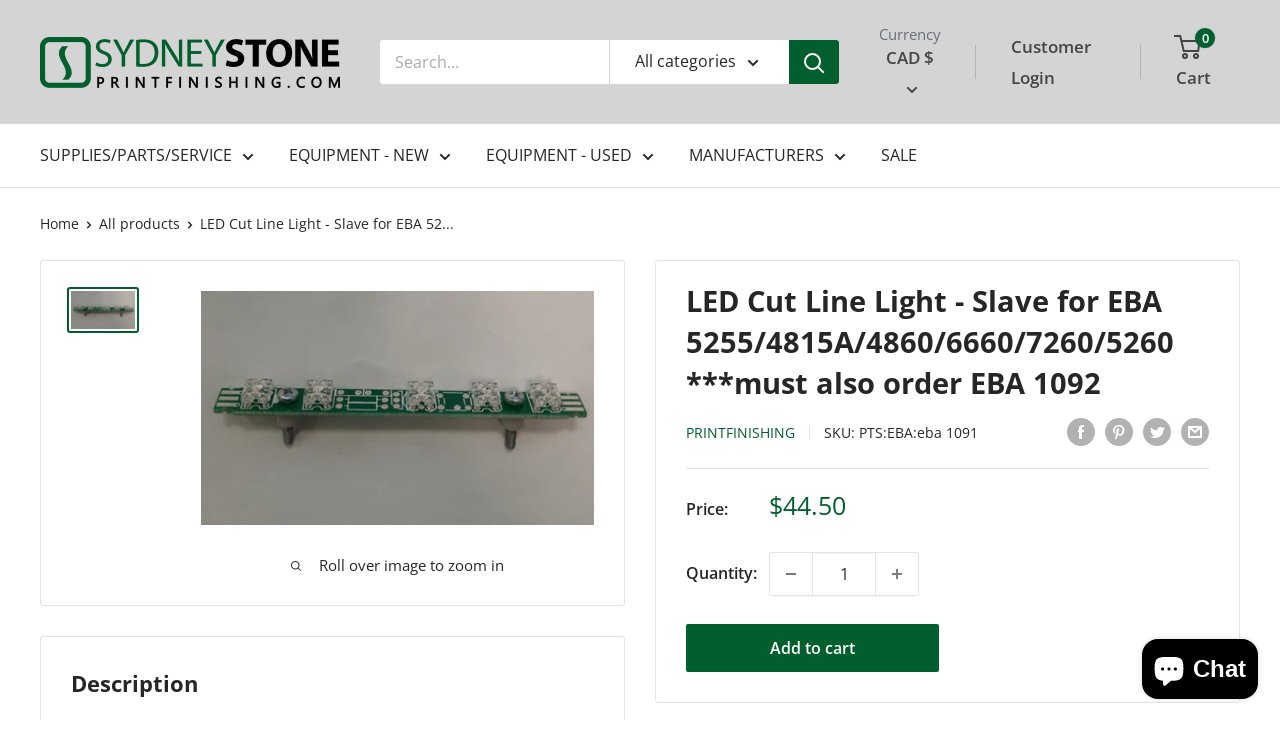

--- FILE ---
content_type: text/html; charset=utf-8
request_url: https://www.printfinishing.com/products/led-cut-line-light-slave-for-eba
body_size: 45602
content:
<!doctype html>

<html class="no-js" lang="en">
  <head>
    <meta name="google-site-verification" content="RsY_GOgwC0s2HRYaV0kOD7GFwTB6A1k9J8ZJz2BoYlQ" />
    <meta charset="utf-8">
    <meta name="viewport" content="width=device-width, initial-scale=1.0, height=device-height, minimum-scale=1.0, maximum-scale=1.0">
    <meta name="theme-color" content="#005f2d"><title>LED Cut Line Light - Slave for EBA 5255/4815A/4860/6660/7260/5260 ***m
</title><meta name="description" content="LED Cut Line Light - Slave for EBA 5255/4860/6660/7260 ***must also order EBA 1092   PTS:EBA: eba 1091"><link rel="canonical" href="https://www.printfinishing.com/products/led-cut-line-light-slave-for-eba"><link rel="shortcut icon" href="//www.printfinishing.com/cdn/shop/files/sydney_stone_logo_png_300x_2x_1_96x96.png?v=1644424437" type="image/png"><link rel="preload" as="style" href="//www.printfinishing.com/cdn/shop/t/33/assets/theme.css?v=12423181986877339131767727992">
    <link rel="preload" as="style" href="//www.printfinishing.com/cdn/shop/t/33/assets/product.bundler.css?v=106734043937003332761664387159">
    <link rel="preload" as="script" href="//www.printfinishing.com/cdn/shop/t/33/assets/theme.js?v=110210071758458242611664387159">
    <link rel="preconnect" href="https://cdn.shopify.com">
    <link rel="preconnect" href="https://fonts.shopifycdn.com">
    <link rel="dns-prefetch" href="https://productreviews.shopifycdn.com">
    <link rel="dns-prefetch" href="https://ajax.googleapis.com">
    <link rel="dns-prefetch" href="https://maps.googleapis.com">
    <link rel="dns-prefetch" href="https://maps.gstatic.com">

    <meta property="og:type" content="product">
  <meta property="og:title" content="LED Cut Line Light - Slave for EBA 5255/4815A/4860/6660/7260/5260 ***must also order EBA 1092"><meta property="og:image" content="http://www.printfinishing.com/cdn/shop/products/led-cut-line-light-slave-for-eba-341756.jpg?v=1674104496">
    <meta property="og:image:secure_url" content="https://www.printfinishing.com/cdn/shop/products/led-cut-line-light-slave-for-eba-341756.jpg?v=1674104496">
    <meta property="og:image:width" content="2224">
    <meta property="og:image:height" content="1327"><meta property="product:price:amount" content="44.50">
  <meta property="product:price:currency" content="CAD"><meta property="og:description" content="LED Cut Line Light - Slave for EBA 5255/4860/6660/7260 ***must also order EBA 1092   PTS:EBA: eba 1091"><meta property="og:url" content="https://www.printfinishing.com/products/led-cut-line-light-slave-for-eba">
<meta property="og:site_name" content="Printfinishing"><meta name="twitter:card" content="summary"><meta name="twitter:title" content="LED Cut Line Light - Slave for EBA 5255/4815A/4860/6660/7260/5260 ***must also order EBA 1092">
  <meta name="twitter:description" content="LED Cut Line Light - Slave
for EBA 5255/4860/6660/7260 ***must also order EBA 1092
 
PTS:EBA: eba 1091">
  <meta name="twitter:image" content="https://www.printfinishing.com/cdn/shop/products/led-cut-line-light-slave-for-eba-341756_600x600_crop_center.jpg?v=1674104496">
    <link rel="preload" href="//www.printfinishing.com/cdn/fonts/open_sans/opensans_n7.a9393be1574ea8606c68f4441806b2711d0d13e4.woff2" as="font" type="font/woff2" crossorigin><link rel="preload" href="//www.printfinishing.com/cdn/fonts/open_sans/opensans_n4.c32e4d4eca5273f6d4ee95ddf54b5bbb75fc9b61.woff2" as="font" type="font/woff2" crossorigin><style>
  @font-face {
  font-family: "Open Sans";
  font-weight: 700;
  font-style: normal;
  font-display: swap;
  src: url("//www.printfinishing.com/cdn/fonts/open_sans/opensans_n7.a9393be1574ea8606c68f4441806b2711d0d13e4.woff2") format("woff2"),
       url("//www.printfinishing.com/cdn/fonts/open_sans/opensans_n7.7b8af34a6ebf52beb1a4c1d8c73ad6910ec2e553.woff") format("woff");
}

  @font-face {
  font-family: "Open Sans";
  font-weight: 400;
  font-style: normal;
  font-display: swap;
  src: url("//www.printfinishing.com/cdn/fonts/open_sans/opensans_n4.c32e4d4eca5273f6d4ee95ddf54b5bbb75fc9b61.woff2") format("woff2"),
       url("//www.printfinishing.com/cdn/fonts/open_sans/opensans_n4.5f3406f8d94162b37bfa232b486ac93ee892406d.woff") format("woff");
}

@font-face {
  font-family: "Open Sans";
  font-weight: 600;
  font-style: normal;
  font-display: swap;
  src: url("//www.printfinishing.com/cdn/fonts/open_sans/opensans_n6.15aeff3c913c3fe570c19cdfeed14ce10d09fb08.woff2") format("woff2"),
       url("//www.printfinishing.com/cdn/fonts/open_sans/opensans_n6.14bef14c75f8837a87f70ce22013cb146ee3e9f3.woff") format("woff");
}

@font-face {
  font-family: "Open Sans";
  font-weight: 700;
  font-style: italic;
  font-display: swap;
  src: url("//www.printfinishing.com/cdn/fonts/open_sans/opensans_i7.916ced2e2ce15f7fcd95d196601a15e7b89ee9a4.woff2") format("woff2"),
       url("//www.printfinishing.com/cdn/fonts/open_sans/opensans_i7.99a9cff8c86ea65461de497ade3d515a98f8b32a.woff") format("woff");
}


  @font-face {
  font-family: "Open Sans";
  font-weight: 700;
  font-style: normal;
  font-display: swap;
  src: url("//www.printfinishing.com/cdn/fonts/open_sans/opensans_n7.a9393be1574ea8606c68f4441806b2711d0d13e4.woff2") format("woff2"),
       url("//www.printfinishing.com/cdn/fonts/open_sans/opensans_n7.7b8af34a6ebf52beb1a4c1d8c73ad6910ec2e553.woff") format("woff");
}

  @font-face {
  font-family: "Open Sans";
  font-weight: 400;
  font-style: italic;
  font-display: swap;
  src: url("//www.printfinishing.com/cdn/fonts/open_sans/opensans_i4.6f1d45f7a46916cc95c694aab32ecbf7509cbf33.woff2") format("woff2"),
       url("//www.printfinishing.com/cdn/fonts/open_sans/opensans_i4.4efaa52d5a57aa9a57c1556cc2b7465d18839daa.woff") format("woff");
}

  @font-face {
  font-family: "Open Sans";
  font-weight: 700;
  font-style: italic;
  font-display: swap;
  src: url("//www.printfinishing.com/cdn/fonts/open_sans/opensans_i7.916ced2e2ce15f7fcd95d196601a15e7b89ee9a4.woff2") format("woff2"),
       url("//www.printfinishing.com/cdn/fonts/open_sans/opensans_i7.99a9cff8c86ea65461de497ade3d515a98f8b32a.woff") format("woff");
}


  :root {
    --default-text-font-size : 15px;
    --base-text-font-size    : 16px;
    --heading-font-family    : "Open Sans", sans-serif;
    --heading-font-weight    : 700;
    --heading-font-style     : normal;
    --text-font-family       : "Open Sans", sans-serif;
    --text-font-weight       : 400;
    --text-font-style        : normal;
    --text-font-bolder-weight: 600;
    --text-link-decoration   : underline;

    --text-color               : #262628;
    --text-color-rgb           : 38, 38, 40;
    --heading-color            : #262628;
    --border-color             : #e1e3e4;
    --border-color-rgb         : 225, 227, 228;
    --form-border-color        : #d4d6d8;
    --accent-color             : #005f2d;
    --accent-color-rgb         : 0, 95, 45;
    --link-color               : #005f2d;
    --link-color-hover         : #001309;
    --background               : #ffffff;
    --secondary-background     : #ffffff;
    --secondary-background-rgb : 255, 255, 255;
    --accent-background        : rgba(0, 95, 45, 0.08);

    --input-background: #ffffff;

    --error-color       : #ff0000;
    --error-background  : rgba(255, 0, 0, 0.07);
    --success-color     : #005f2d;
    --success-background: rgba(0, 95, 45, 0.11);

    --primary-button-background      : #005f2d;
    --primary-button-background-rgb  : 0, 95, 45;
    --primary-button-text-color      : #ffffff;
    --secondary-button-background    : #005f2d;
    --secondary-button-background-rgb: 0, 95, 45;
    --secondary-button-text-color    : #ffffff;

    --header-background      : #d4d4d4;
    --header-text-color      : #474543;
    --header-light-text-color: #677279;
    --header-border-color    : rgba(103, 114, 121, 0.3);
    --header-accent-color    : #005f2d;

    --footer-background-color:    #262628;
    --footer-heading-text-color:  #ffffff;
    --footer-body-text-color:     #ffffff;
    --footer-body-text-color-rgb: 255, 255, 255;
    --footer-accent-color:        #005f2d;
    --footer-accent-color-rgb:    0, 95, 45;
    --footer-border:              none;
    
    --flickity-arrow-color: #abb1b4;--product-on-sale-accent           : #ee0000;
    --product-on-sale-accent-rgb       : 238, 0, 0;
    --product-on-sale-color            : #ffffff;
    --product-in-stock-color           : #005f2d;
    --product-low-stock-color          : #ee0000;
    --product-sold-out-color           : #8a9297;
    --product-custom-label-1-background: #005f2d;
    --product-custom-label-1-color     : #ffffff;
    --product-custom-label-2-background: #005f2d;
    --product-custom-label-2-color     : #ffffff;
    --product-review-star-color        : #ffbd00;

    --mobile-container-gutter : 20px;
    --desktop-container-gutter: 40px;

    /* Shopify related variables */
    --payment-terms-background-color: #ffffff;
  }
</style>

<script>
  // IE11 does not have support for CSS variables, so we have to polyfill them
  if (!(((window || {}).CSS || {}).supports && window.CSS.supports('(--a: 0)'))) {
    const script = document.createElement('script');
    script.type = 'text/javascript';
    script.src = 'https://cdn.jsdelivr.net/npm/css-vars-ponyfill@2';
    script.onload = function() {
      cssVars({});
    };

    document.getElementsByTagName('head')[0].appendChild(script);
  }
</script>


    <script>window.performance && window.performance.mark && window.performance.mark('shopify.content_for_header.start');</script><meta id="shopify-digital-wallet" name="shopify-digital-wallet" content="/60119023844/digital_wallets/dialog">
<meta name="shopify-checkout-api-token" content="05e8faea162a320269ead794cd4fb9e2">
<meta id="in-context-paypal-metadata" data-shop-id="60119023844" data-venmo-supported="false" data-environment="production" data-locale="en_US" data-paypal-v4="true" data-currency="CAD">
<link rel="alternate" type="application/json+oembed" href="https://www.printfinishing.com/products/led-cut-line-light-slave-for-eba.oembed">
<script async="async" src="/checkouts/internal/preloads.js?locale=en-CA"></script>
<link rel="preconnect" href="https://shop.app" crossorigin="anonymous">
<script async="async" src="https://shop.app/checkouts/internal/preloads.js?locale=en-CA&shop_id=60119023844" crossorigin="anonymous"></script>
<script id="apple-pay-shop-capabilities" type="application/json">{"shopId":60119023844,"countryCode":"CA","currencyCode":"CAD","merchantCapabilities":["supports3DS"],"merchantId":"gid:\/\/shopify\/Shop\/60119023844","merchantName":"Printfinishing","requiredBillingContactFields":["postalAddress","email","phone"],"requiredShippingContactFields":["postalAddress","email","phone"],"shippingType":"shipping","supportedNetworks":["visa","masterCard","interac"],"total":{"type":"pending","label":"Printfinishing","amount":"1.00"},"shopifyPaymentsEnabled":true,"supportsSubscriptions":true}</script>
<script id="shopify-features" type="application/json">{"accessToken":"05e8faea162a320269ead794cd4fb9e2","betas":["rich-media-storefront-analytics"],"domain":"www.printfinishing.com","predictiveSearch":true,"shopId":60119023844,"locale":"en"}</script>
<script>var Shopify = Shopify || {};
Shopify.shop = "printfinishing.myshopify.com";
Shopify.locale = "en";
Shopify.currency = {"active":"CAD","rate":"1.0"};
Shopify.country = "CA";
Shopify.theme = {"name":"(VAULT) B2B Login - EG - 09.28.22","id":135635894500,"schema_name":"Warehouse","schema_version":"2.5.3","theme_store_id":null,"role":"main"};
Shopify.theme.handle = "null";
Shopify.theme.style = {"id":null,"handle":null};
Shopify.cdnHost = "www.printfinishing.com/cdn";
Shopify.routes = Shopify.routes || {};
Shopify.routes.root = "/";</script>
<script type="module">!function(o){(o.Shopify=o.Shopify||{}).modules=!0}(window);</script>
<script>!function(o){function n(){var o=[];function n(){o.push(Array.prototype.slice.apply(arguments))}return n.q=o,n}var t=o.Shopify=o.Shopify||{};t.loadFeatures=n(),t.autoloadFeatures=n()}(window);</script>
<script>
  window.ShopifyPay = window.ShopifyPay || {};
  window.ShopifyPay.apiHost = "shop.app\/pay";
  window.ShopifyPay.redirectState = null;
</script>
<script id="shop-js-analytics" type="application/json">{"pageType":"product"}</script>
<script defer="defer" async type="module" src="//www.printfinishing.com/cdn/shopifycloud/shop-js/modules/v2/client.init-shop-cart-sync_BT-GjEfc.en.esm.js"></script>
<script defer="defer" async type="module" src="//www.printfinishing.com/cdn/shopifycloud/shop-js/modules/v2/chunk.common_D58fp_Oc.esm.js"></script>
<script defer="defer" async type="module" src="//www.printfinishing.com/cdn/shopifycloud/shop-js/modules/v2/chunk.modal_xMitdFEc.esm.js"></script>
<script type="module">
  await import("//www.printfinishing.com/cdn/shopifycloud/shop-js/modules/v2/client.init-shop-cart-sync_BT-GjEfc.en.esm.js");
await import("//www.printfinishing.com/cdn/shopifycloud/shop-js/modules/v2/chunk.common_D58fp_Oc.esm.js");
await import("//www.printfinishing.com/cdn/shopifycloud/shop-js/modules/v2/chunk.modal_xMitdFEc.esm.js");

  window.Shopify.SignInWithShop?.initShopCartSync?.({"fedCMEnabled":true,"windoidEnabled":true});

</script>
<script>
  window.Shopify = window.Shopify || {};
  if (!window.Shopify.featureAssets) window.Shopify.featureAssets = {};
  window.Shopify.featureAssets['shop-js'] = {"shop-cart-sync":["modules/v2/client.shop-cart-sync_DZOKe7Ll.en.esm.js","modules/v2/chunk.common_D58fp_Oc.esm.js","modules/v2/chunk.modal_xMitdFEc.esm.js"],"init-fed-cm":["modules/v2/client.init-fed-cm_B6oLuCjv.en.esm.js","modules/v2/chunk.common_D58fp_Oc.esm.js","modules/v2/chunk.modal_xMitdFEc.esm.js"],"shop-cash-offers":["modules/v2/client.shop-cash-offers_D2sdYoxE.en.esm.js","modules/v2/chunk.common_D58fp_Oc.esm.js","modules/v2/chunk.modal_xMitdFEc.esm.js"],"shop-login-button":["modules/v2/client.shop-login-button_QeVjl5Y3.en.esm.js","modules/v2/chunk.common_D58fp_Oc.esm.js","modules/v2/chunk.modal_xMitdFEc.esm.js"],"pay-button":["modules/v2/client.pay-button_DXTOsIq6.en.esm.js","modules/v2/chunk.common_D58fp_Oc.esm.js","modules/v2/chunk.modal_xMitdFEc.esm.js"],"shop-button":["modules/v2/client.shop-button_DQZHx9pm.en.esm.js","modules/v2/chunk.common_D58fp_Oc.esm.js","modules/v2/chunk.modal_xMitdFEc.esm.js"],"avatar":["modules/v2/client.avatar_BTnouDA3.en.esm.js"],"init-windoid":["modules/v2/client.init-windoid_CR1B-cfM.en.esm.js","modules/v2/chunk.common_D58fp_Oc.esm.js","modules/v2/chunk.modal_xMitdFEc.esm.js"],"init-shop-for-new-customer-accounts":["modules/v2/client.init-shop-for-new-customer-accounts_C_vY_xzh.en.esm.js","modules/v2/client.shop-login-button_QeVjl5Y3.en.esm.js","modules/v2/chunk.common_D58fp_Oc.esm.js","modules/v2/chunk.modal_xMitdFEc.esm.js"],"init-shop-email-lookup-coordinator":["modules/v2/client.init-shop-email-lookup-coordinator_BI7n9ZSv.en.esm.js","modules/v2/chunk.common_D58fp_Oc.esm.js","modules/v2/chunk.modal_xMitdFEc.esm.js"],"init-shop-cart-sync":["modules/v2/client.init-shop-cart-sync_BT-GjEfc.en.esm.js","modules/v2/chunk.common_D58fp_Oc.esm.js","modules/v2/chunk.modal_xMitdFEc.esm.js"],"shop-toast-manager":["modules/v2/client.shop-toast-manager_DiYdP3xc.en.esm.js","modules/v2/chunk.common_D58fp_Oc.esm.js","modules/v2/chunk.modal_xMitdFEc.esm.js"],"init-customer-accounts":["modules/v2/client.init-customer-accounts_D9ZNqS-Q.en.esm.js","modules/v2/client.shop-login-button_QeVjl5Y3.en.esm.js","modules/v2/chunk.common_D58fp_Oc.esm.js","modules/v2/chunk.modal_xMitdFEc.esm.js"],"init-customer-accounts-sign-up":["modules/v2/client.init-customer-accounts-sign-up_iGw4briv.en.esm.js","modules/v2/client.shop-login-button_QeVjl5Y3.en.esm.js","modules/v2/chunk.common_D58fp_Oc.esm.js","modules/v2/chunk.modal_xMitdFEc.esm.js"],"shop-follow-button":["modules/v2/client.shop-follow-button_CqMgW2wH.en.esm.js","modules/v2/chunk.common_D58fp_Oc.esm.js","modules/v2/chunk.modal_xMitdFEc.esm.js"],"checkout-modal":["modules/v2/client.checkout-modal_xHeaAweL.en.esm.js","modules/v2/chunk.common_D58fp_Oc.esm.js","modules/v2/chunk.modal_xMitdFEc.esm.js"],"shop-login":["modules/v2/client.shop-login_D91U-Q7h.en.esm.js","modules/v2/chunk.common_D58fp_Oc.esm.js","modules/v2/chunk.modal_xMitdFEc.esm.js"],"lead-capture":["modules/v2/client.lead-capture_BJmE1dJe.en.esm.js","modules/v2/chunk.common_D58fp_Oc.esm.js","modules/v2/chunk.modal_xMitdFEc.esm.js"],"payment-terms":["modules/v2/client.payment-terms_Ci9AEqFq.en.esm.js","modules/v2/chunk.common_D58fp_Oc.esm.js","modules/v2/chunk.modal_xMitdFEc.esm.js"]};
</script>
<script>(function() {
  var isLoaded = false;
  function asyncLoad() {
    if (isLoaded) return;
    isLoaded = true;
    var urls = ["https:\/\/image-optimizer.salessquad.co.uk\/scripts\/tiny_img_not_found_notifier_708369aa32801d023b46d603a7c210ce.js?shop=printfinishing.myshopify.com","https:\/\/js.smile.io\/v1\/smile-shopify.js?shop=printfinishing.myshopify.com","https:\/\/cdn.hextom.com\/js\/freeshippingbar.js?shop=printfinishing.myshopify.com","https:\/\/api-na1.hubapi.com\/scriptloader\/v1\/8138412.js?shop=printfinishing.myshopify.com"];
    for (var i = 0; i < urls.length; i++) {
      var s = document.createElement('script');
      s.type = 'text/javascript';
      s.async = true;
      s.src = urls[i];
      var x = document.getElementsByTagName('script')[0];
      x.parentNode.insertBefore(s, x);
    }
  };
  if(window.attachEvent) {
    window.attachEvent('onload', asyncLoad);
  } else {
    window.addEventListener('load', asyncLoad, false);
  }
})();</script>
<script id="__st">var __st={"a":60119023844,"offset":-18000,"reqid":"f2324950-d0cf-4bfe-8b89-271d318b430f-1769093410","pageurl":"www.printfinishing.com\/products\/led-cut-line-light-slave-for-eba","u":"6e2840bfa746","p":"product","rtyp":"product","rid":7923420987620};</script>
<script>window.ShopifyPaypalV4VisibilityTracking = true;</script>
<script id="captcha-bootstrap">!function(){'use strict';const t='contact',e='account',n='new_comment',o=[[t,t],['blogs',n],['comments',n],[t,'customer']],c=[[e,'customer_login'],[e,'guest_login'],[e,'recover_customer_password'],[e,'create_customer']],r=t=>t.map((([t,e])=>`form[action*='/${t}']:not([data-nocaptcha='true']) input[name='form_type'][value='${e}']`)).join(','),a=t=>()=>t?[...document.querySelectorAll(t)].map((t=>t.form)):[];function s(){const t=[...o],e=r(t);return a(e)}const i='password',u='form_key',d=['recaptcha-v3-token','g-recaptcha-response','h-captcha-response',i],f=()=>{try{return window.sessionStorage}catch{return}},m='__shopify_v',_=t=>t.elements[u];function p(t,e,n=!1){try{const o=window.sessionStorage,c=JSON.parse(o.getItem(e)),{data:r}=function(t){const{data:e,action:n}=t;return t[m]||n?{data:e,action:n}:{data:t,action:n}}(c);for(const[e,n]of Object.entries(r))t.elements[e]&&(t.elements[e].value=n);n&&o.removeItem(e)}catch(o){console.error('form repopulation failed',{error:o})}}const l='form_type',E='cptcha';function T(t){t.dataset[E]=!0}const w=window,h=w.document,L='Shopify',v='ce_forms',y='captcha';let A=!1;((t,e)=>{const n=(g='f06e6c50-85a8-45c8-87d0-21a2b65856fe',I='https://cdn.shopify.com/shopifycloud/storefront-forms-hcaptcha/ce_storefront_forms_captcha_hcaptcha.v1.5.2.iife.js',D={infoText:'Protected by hCaptcha',privacyText:'Privacy',termsText:'Terms'},(t,e,n)=>{const o=w[L][v],c=o.bindForm;if(c)return c(t,g,e,D).then(n);var r;o.q.push([[t,g,e,D],n]),r=I,A||(h.body.append(Object.assign(h.createElement('script'),{id:'captcha-provider',async:!0,src:r})),A=!0)});var g,I,D;w[L]=w[L]||{},w[L][v]=w[L][v]||{},w[L][v].q=[],w[L][y]=w[L][y]||{},w[L][y].protect=function(t,e){n(t,void 0,e),T(t)},Object.freeze(w[L][y]),function(t,e,n,w,h,L){const[v,y,A,g]=function(t,e,n){const i=e?o:[],u=t?c:[],d=[...i,...u],f=r(d),m=r(i),_=r(d.filter((([t,e])=>n.includes(e))));return[a(f),a(m),a(_),s()]}(w,h,L),I=t=>{const e=t.target;return e instanceof HTMLFormElement?e:e&&e.form},D=t=>v().includes(t);t.addEventListener('submit',(t=>{const e=I(t);if(!e)return;const n=D(e)&&!e.dataset.hcaptchaBound&&!e.dataset.recaptchaBound,o=_(e),c=g().includes(e)&&(!o||!o.value);(n||c)&&t.preventDefault(),c&&!n&&(function(t){try{if(!f())return;!function(t){const e=f();if(!e)return;const n=_(t);if(!n)return;const o=n.value;o&&e.removeItem(o)}(t);const e=Array.from(Array(32),(()=>Math.random().toString(36)[2])).join('');!function(t,e){_(t)||t.append(Object.assign(document.createElement('input'),{type:'hidden',name:u})),t.elements[u].value=e}(t,e),function(t,e){const n=f();if(!n)return;const o=[...t.querySelectorAll(`input[type='${i}']`)].map((({name:t})=>t)),c=[...d,...o],r={};for(const[a,s]of new FormData(t).entries())c.includes(a)||(r[a]=s);n.setItem(e,JSON.stringify({[m]:1,action:t.action,data:r}))}(t,e)}catch(e){console.error('failed to persist form',e)}}(e),e.submit())}));const S=(t,e)=>{t&&!t.dataset[E]&&(n(t,e.some((e=>e===t))),T(t))};for(const o of['focusin','change'])t.addEventListener(o,(t=>{const e=I(t);D(e)&&S(e,y())}));const B=e.get('form_key'),M=e.get(l),P=B&&M;t.addEventListener('DOMContentLoaded',(()=>{const t=y();if(P)for(const e of t)e.elements[l].value===M&&p(e,B);[...new Set([...A(),...v().filter((t=>'true'===t.dataset.shopifyCaptcha))])].forEach((e=>S(e,t)))}))}(h,new URLSearchParams(w.location.search),n,t,e,['guest_login'])})(!1,!0)}();</script>
<script integrity="sha256-4kQ18oKyAcykRKYeNunJcIwy7WH5gtpwJnB7kiuLZ1E=" data-source-attribution="shopify.loadfeatures" defer="defer" src="//www.printfinishing.com/cdn/shopifycloud/storefront/assets/storefront/load_feature-a0a9edcb.js" crossorigin="anonymous"></script>
<script crossorigin="anonymous" defer="defer" src="//www.printfinishing.com/cdn/shopifycloud/storefront/assets/shopify_pay/storefront-65b4c6d7.js?v=20250812"></script>
<script data-source-attribution="shopify.dynamic_checkout.dynamic.init">var Shopify=Shopify||{};Shopify.PaymentButton=Shopify.PaymentButton||{isStorefrontPortableWallets:!0,init:function(){window.Shopify.PaymentButton.init=function(){};var t=document.createElement("script");t.src="https://www.printfinishing.com/cdn/shopifycloud/portable-wallets/latest/portable-wallets.en.js",t.type="module",document.head.appendChild(t)}};
</script>
<script data-source-attribution="shopify.dynamic_checkout.buyer_consent">
  function portableWalletsHideBuyerConsent(e){var t=document.getElementById("shopify-buyer-consent"),n=document.getElementById("shopify-subscription-policy-button");t&&n&&(t.classList.add("hidden"),t.setAttribute("aria-hidden","true"),n.removeEventListener("click",e))}function portableWalletsShowBuyerConsent(e){var t=document.getElementById("shopify-buyer-consent"),n=document.getElementById("shopify-subscription-policy-button");t&&n&&(t.classList.remove("hidden"),t.removeAttribute("aria-hidden"),n.addEventListener("click",e))}window.Shopify?.PaymentButton&&(window.Shopify.PaymentButton.hideBuyerConsent=portableWalletsHideBuyerConsent,window.Shopify.PaymentButton.showBuyerConsent=portableWalletsShowBuyerConsent);
</script>
<script data-source-attribution="shopify.dynamic_checkout.cart.bootstrap">document.addEventListener("DOMContentLoaded",(function(){function t(){return document.querySelector("shopify-accelerated-checkout-cart, shopify-accelerated-checkout")}if(t())Shopify.PaymentButton.init();else{new MutationObserver((function(e,n){t()&&(Shopify.PaymentButton.init(),n.disconnect())})).observe(document.body,{childList:!0,subtree:!0})}}));
</script>
<link id="shopify-accelerated-checkout-styles" rel="stylesheet" media="screen" href="https://www.printfinishing.com/cdn/shopifycloud/portable-wallets/latest/accelerated-checkout-backwards-compat.css" crossorigin="anonymous">
<style id="shopify-accelerated-checkout-cart">
        #shopify-buyer-consent {
  margin-top: 1em;
  display: inline-block;
  width: 100%;
}

#shopify-buyer-consent.hidden {
  display: none;
}

#shopify-subscription-policy-button {
  background: none;
  border: none;
  padding: 0;
  text-decoration: underline;
  font-size: inherit;
  cursor: pointer;
}

#shopify-subscription-policy-button::before {
  box-shadow: none;
}

      </style>

<script>window.performance && window.performance.mark && window.performance.mark('shopify.content_for_header.end');</script>
	

<script type="text/javascript">
	var ETS_CF_CUSTOMER_EMAIL = "";
	var ETS_CF_CUSTOMER_PHONE = "";
	var ETS_CF_SHOP_LOCALE = "en";
	var ETS_CF_CUSTOMER_ADDRESS = [];
</script>

<script src="//www.printfinishing.com/cdn/shop/t/33/assets/ets_cf_config.js?v=43931541843029965551670017512" type="text/javascript"></script>

    <link rel="stylesheet" href="//www.printfinishing.com/cdn/shop/t/33/assets/theme.css?v=12423181986877339131767727992">

    
  <script type="application/ld+json">
  {
    "@context": "http://schema.org",
    "@type": "Product",
    "offers": [{
          "@type": "Offer",
          "name": "Default Title",
          "availability":"https://schema.org/InStock",
          "price": 44.5,
          "priceCurrency": "CAD",
          "priceValidUntil": "2026-02-01","sku": "PTS:EBA:eba 1091","url": "/products/led-cut-line-light-slave-for-eba?variant=43755108073700"
        }
],
    "brand": {
      "name": "Printfinishing"
    },
    "name": "LED Cut Line Light - Slave for EBA 5255\/4815A\/4860\/6660\/7260\/5260 ***must also order EBA 1092",
    "description": "LED Cut Line Light - Slave\nfor EBA 5255\/4860\/6660\/7260 ***must also order EBA 1092\n \nPTS:EBA: eba 1091",
    "category": "",
    "url": "/products/led-cut-line-light-slave-for-eba",
    "sku": "PTS:EBA:eba 1091",
    "image": {
      "@type": "ImageObject",
      "url": "https://www.printfinishing.com/cdn/shop/products/led-cut-line-light-slave-for-eba-341756_1024x.jpg?v=1674104496",
      "image": "https://www.printfinishing.com/cdn/shop/products/led-cut-line-light-slave-for-eba-341756_1024x.jpg?v=1674104496",
      "name": "LED Cut Line Light - Slave for EBA - Printfinishing",
      "width": "1024",
      "height": "1024"
    }
  }
  </script>



  <script type="application/ld+json">
  {
    "@context": "http://schema.org",
    "@type": "BreadcrumbList",
  "itemListElement": [{
      "@type": "ListItem",
      "position": 1,
      "name": "Home",
      "item": "https://www.printfinishing.com"
    },{
          "@type": "ListItem",
          "position": 2,
          "name": "LED Cut Line Light - Slave for EBA 5255\/4815A\/4860\/6660\/7260\/5260 ***must also order EBA 1092",
          "item": "https://www.printfinishing.com/products/led-cut-line-light-slave-for-eba"
        }]
  }
  </script>

    <script>
      // This allows to expose several variables to the global scope, to be used in scripts
      window.theme = {
        pageType: "product",
        cartCount: 0,
        moneyFormat: "${{amount}}",
        moneyWithCurrencyFormat: "${{amount}} CAD",
        currencyCodeEnabled: false,
        showDiscount: true,
        discountMode: "saving",
        searchMode: "product,article",
        searchUnavailableProducts: "last",
        cartType: "drawer"
      };

      window.routes = {
        rootUrl: "\/",
        rootUrlWithoutSlash: '',
        cartUrl: "\/cart",
        cartAddUrl: "\/cart\/add",
        cartChangeUrl: "\/cart\/change",
        searchUrl: "\/search",
        productRecommendationsUrl: "\/recommendations\/products"
      };

      window.languages = {
        productRegularPrice: "Regular price",
        productSalePrice: "Sale price",
        collectionOnSaleLabel: "Save {{savings}}",
        productFormUnavailable: "Unavailable",
        productFormAddToCart: "Add to cart",
        productFormSoldOut: "Sold out",
        productAdded: "Product has been added to your cart",
        productAddedShort: "Added!",
        shippingEstimatorNoResults: "No shipping could be found for your address.",
        shippingEstimatorOneResult: "There is one shipping rate for your address:",
        shippingEstimatorMultipleResults: "There are {{count}} shipping rates for your address:",
        shippingEstimatorErrors: "There are some errors:"
      };

      window.lazySizesConfig = {
        loadHidden: false,
        hFac: 0.8,
        expFactor: 3,
        customMedia: {
          '--phone': '(max-width: 640px)',
          '--tablet': '(min-width: 641px) and (max-width: 1023px)',
          '--lap': '(min-width: 1024px)'
        }
      };

      document.documentElement.className = document.documentElement.className.replace('no-js', 'js');
    </script><script src="//www.printfinishing.com/cdn/shop/t/33/assets/theme.js?v=110210071758458242611664387159" defer></script>
    <script src="//www.printfinishing.com/cdn/shop/t/33/assets/custom.js?v=78458412849043926351664387159" defer></script><script>
        (function () {
          window.onpageshow = function() {
            // We force re-freshing the cart content onpageshow, as most browsers will serve a cache copy when hitting the
            // back button, which cause staled data
            document.documentElement.dispatchEvent(new CustomEvent('cart:refresh', {
              bubbles: true,
              detail: {scrollToTop: false}
            }));
          };
        })();
      </script><link href="//www.printfinishing.com/cdn/shop/t/33/assets/custom.css?v=119394223408771676001664387159" rel="stylesheet" type="text/css" media="all" />
  	<script src="https://cdnjs.cloudflare.com/ajax/libs/jquery/3.5.1/jquery.min.js" integrity="sha512-bLT0Qm9VnAYZDflyKcBaQ2gg0hSYNQrJ8RilYldYQ1FxQYoCLtUjuuRuZo+fjqhx/qtq/1itJ0C2ejDxltZVFg==" crossorigin="anonymous"></script>

	<div id="shopify-section-filter-menu-settings" class="shopify-section"><style type="text/css">
/*  Filter Menu Color and Image Section CSS */</style>
<link href="//www.printfinishing.com/cdn/shop/t/33/assets/filter-menu.scss.css?v=170079951520966325531698670836" rel="stylesheet" type="text/css" media="all" />
<script src="//www.printfinishing.com/cdn/shop/t/33/assets/filter-menu.js?v=125519208554403998121664387159" type="text/javascript"></script>





</div>
    <meta name="google-site-verification" content="8thRUMk8npYqzZb9cdPuLtx12YVRZvHCjOUVVgR6l9g" />
<!-- BEGIN app block: shopify://apps/contact-form-ultimate/blocks/app-embed-block/7f36c127-5e2b-4909-bcc7-2631483e37a4 --><div id="etsCfAppEmbedBlock" style="display: none;"></div>
<!-- BEGIN app snippet: app-embed-block-snippet --><script type="text/javascript">
    var ETS_CF_INIT = 1;
    var ETS_CF_CUSTOMER_EMAIL = "";
    var ETS_CF_CUSTOMER_PHONE = "";
    var ETS_CF_CUSTOMER_ADDRESS = [];
</script><!-- END app snippet -->

<!-- END app block --><script src="https://cdn.shopify.com/extensions/e8878072-2f6b-4e89-8082-94b04320908d/inbox-1254/assets/inbox-chat-loader.js" type="text/javascript" defer="defer"></script>
<script src="https://cdn.shopify.com/extensions/41c60660-0d97-4227-b8c7-9965bd052cb1/contact-form-ultimate-13/assets/app-ets-cf-embed.js" type="text/javascript" defer="defer"></script>
<link href="https://cdn.shopify.com/extensions/41c60660-0d97-4227-b8c7-9965bd052cb1/contact-form-ultimate-13/assets/app-ets-cf-embed.css" rel="stylesheet" type="text/css" media="all">
<link href="https://monorail-edge.shopifysvc.com" rel="dns-prefetch">
<script>(function(){if ("sendBeacon" in navigator && "performance" in window) {try {var session_token_from_headers = performance.getEntriesByType('navigation')[0].serverTiming.find(x => x.name == '_s').description;} catch {var session_token_from_headers = undefined;}var session_cookie_matches = document.cookie.match(/_shopify_s=([^;]*)/);var session_token_from_cookie = session_cookie_matches && session_cookie_matches.length === 2 ? session_cookie_matches[1] : "";var session_token = session_token_from_headers || session_token_from_cookie || "";function handle_abandonment_event(e) {var entries = performance.getEntries().filter(function(entry) {return /monorail-edge.shopifysvc.com/.test(entry.name);});if (!window.abandonment_tracked && entries.length === 0) {window.abandonment_tracked = true;var currentMs = Date.now();var navigation_start = performance.timing.navigationStart;var payload = {shop_id: 60119023844,url: window.location.href,navigation_start,duration: currentMs - navigation_start,session_token,page_type: "product"};window.navigator.sendBeacon("https://monorail-edge.shopifysvc.com/v1/produce", JSON.stringify({schema_id: "online_store_buyer_site_abandonment/1.1",payload: payload,metadata: {event_created_at_ms: currentMs,event_sent_at_ms: currentMs}}));}}window.addEventListener('pagehide', handle_abandonment_event);}}());</script>
<script id="web-pixels-manager-setup">(function e(e,d,r,n,o){if(void 0===o&&(o={}),!Boolean(null===(a=null===(i=window.Shopify)||void 0===i?void 0:i.analytics)||void 0===a?void 0:a.replayQueue)){var i,a;window.Shopify=window.Shopify||{};var t=window.Shopify;t.analytics=t.analytics||{};var s=t.analytics;s.replayQueue=[],s.publish=function(e,d,r){return s.replayQueue.push([e,d,r]),!0};try{self.performance.mark("wpm:start")}catch(e){}var l=function(){var e={modern:/Edge?\/(1{2}[4-9]|1[2-9]\d|[2-9]\d{2}|\d{4,})\.\d+(\.\d+|)|Firefox\/(1{2}[4-9]|1[2-9]\d|[2-9]\d{2}|\d{4,})\.\d+(\.\d+|)|Chrom(ium|e)\/(9{2}|\d{3,})\.\d+(\.\d+|)|(Maci|X1{2}).+ Version\/(15\.\d+|(1[6-9]|[2-9]\d|\d{3,})\.\d+)([,.]\d+|)( \(\w+\)|)( Mobile\/\w+|) Safari\/|Chrome.+OPR\/(9{2}|\d{3,})\.\d+\.\d+|(CPU[ +]OS|iPhone[ +]OS|CPU[ +]iPhone|CPU IPhone OS|CPU iPad OS)[ +]+(15[._]\d+|(1[6-9]|[2-9]\d|\d{3,})[._]\d+)([._]\d+|)|Android:?[ /-](13[3-9]|1[4-9]\d|[2-9]\d{2}|\d{4,})(\.\d+|)(\.\d+|)|Android.+Firefox\/(13[5-9]|1[4-9]\d|[2-9]\d{2}|\d{4,})\.\d+(\.\d+|)|Android.+Chrom(ium|e)\/(13[3-9]|1[4-9]\d|[2-9]\d{2}|\d{4,})\.\d+(\.\d+|)|SamsungBrowser\/([2-9]\d|\d{3,})\.\d+/,legacy:/Edge?\/(1[6-9]|[2-9]\d|\d{3,})\.\d+(\.\d+|)|Firefox\/(5[4-9]|[6-9]\d|\d{3,})\.\d+(\.\d+|)|Chrom(ium|e)\/(5[1-9]|[6-9]\d|\d{3,})\.\d+(\.\d+|)([\d.]+$|.*Safari\/(?![\d.]+ Edge\/[\d.]+$))|(Maci|X1{2}).+ Version\/(10\.\d+|(1[1-9]|[2-9]\d|\d{3,})\.\d+)([,.]\d+|)( \(\w+\)|)( Mobile\/\w+|) Safari\/|Chrome.+OPR\/(3[89]|[4-9]\d|\d{3,})\.\d+\.\d+|(CPU[ +]OS|iPhone[ +]OS|CPU[ +]iPhone|CPU IPhone OS|CPU iPad OS)[ +]+(10[._]\d+|(1[1-9]|[2-9]\d|\d{3,})[._]\d+)([._]\d+|)|Android:?[ /-](13[3-9]|1[4-9]\d|[2-9]\d{2}|\d{4,})(\.\d+|)(\.\d+|)|Mobile Safari.+OPR\/([89]\d|\d{3,})\.\d+\.\d+|Android.+Firefox\/(13[5-9]|1[4-9]\d|[2-9]\d{2}|\d{4,})\.\d+(\.\d+|)|Android.+Chrom(ium|e)\/(13[3-9]|1[4-9]\d|[2-9]\d{2}|\d{4,})\.\d+(\.\d+|)|Android.+(UC? ?Browser|UCWEB|U3)[ /]?(15\.([5-9]|\d{2,})|(1[6-9]|[2-9]\d|\d{3,})\.\d+)\.\d+|SamsungBrowser\/(5\.\d+|([6-9]|\d{2,})\.\d+)|Android.+MQ{2}Browser\/(14(\.(9|\d{2,})|)|(1[5-9]|[2-9]\d|\d{3,})(\.\d+|))(\.\d+|)|K[Aa][Ii]OS\/(3\.\d+|([4-9]|\d{2,})\.\d+)(\.\d+|)/},d=e.modern,r=e.legacy,n=navigator.userAgent;return n.match(d)?"modern":n.match(r)?"legacy":"unknown"}(),u="modern"===l?"modern":"legacy",c=(null!=n?n:{modern:"",legacy:""})[u],f=function(e){return[e.baseUrl,"/wpm","/b",e.hashVersion,"modern"===e.buildTarget?"m":"l",".js"].join("")}({baseUrl:d,hashVersion:r,buildTarget:u}),m=function(e){var d=e.version,r=e.bundleTarget,n=e.surface,o=e.pageUrl,i=e.monorailEndpoint;return{emit:function(e){var a=e.status,t=e.errorMsg,s=(new Date).getTime(),l=JSON.stringify({metadata:{event_sent_at_ms:s},events:[{schema_id:"web_pixels_manager_load/3.1",payload:{version:d,bundle_target:r,page_url:o,status:a,surface:n,error_msg:t},metadata:{event_created_at_ms:s}}]});if(!i)return console&&console.warn&&console.warn("[Web Pixels Manager] No Monorail endpoint provided, skipping logging."),!1;try{return self.navigator.sendBeacon.bind(self.navigator)(i,l)}catch(e){}var u=new XMLHttpRequest;try{return u.open("POST",i,!0),u.setRequestHeader("Content-Type","text/plain"),u.send(l),!0}catch(e){return console&&console.warn&&console.warn("[Web Pixels Manager] Got an unhandled error while logging to Monorail."),!1}}}}({version:r,bundleTarget:l,surface:e.surface,pageUrl:self.location.href,monorailEndpoint:e.monorailEndpoint});try{o.browserTarget=l,function(e){var d=e.src,r=e.async,n=void 0===r||r,o=e.onload,i=e.onerror,a=e.sri,t=e.scriptDataAttributes,s=void 0===t?{}:t,l=document.createElement("script"),u=document.querySelector("head"),c=document.querySelector("body");if(l.async=n,l.src=d,a&&(l.integrity=a,l.crossOrigin="anonymous"),s)for(var f in s)if(Object.prototype.hasOwnProperty.call(s,f))try{l.dataset[f]=s[f]}catch(e){}if(o&&l.addEventListener("load",o),i&&l.addEventListener("error",i),u)u.appendChild(l);else{if(!c)throw new Error("Did not find a head or body element to append the script");c.appendChild(l)}}({src:f,async:!0,onload:function(){if(!function(){var e,d;return Boolean(null===(d=null===(e=window.Shopify)||void 0===e?void 0:e.analytics)||void 0===d?void 0:d.initialized)}()){var d=window.webPixelsManager.init(e)||void 0;if(d){var r=window.Shopify.analytics;r.replayQueue.forEach((function(e){var r=e[0],n=e[1],o=e[2];d.publishCustomEvent(r,n,o)})),r.replayQueue=[],r.publish=d.publishCustomEvent,r.visitor=d.visitor,r.initialized=!0}}},onerror:function(){return m.emit({status:"failed",errorMsg:"".concat(f," has failed to load")})},sri:function(e){var d=/^sha384-[A-Za-z0-9+/=]+$/;return"string"==typeof e&&d.test(e)}(c)?c:"",scriptDataAttributes:o}),m.emit({status:"loading"})}catch(e){m.emit({status:"failed",errorMsg:(null==e?void 0:e.message)||"Unknown error"})}}})({shopId: 60119023844,storefrontBaseUrl: "https://www.printfinishing.com",extensionsBaseUrl: "https://extensions.shopifycdn.com/cdn/shopifycloud/web-pixels-manager",monorailEndpoint: "https://monorail-edge.shopifysvc.com/unstable/produce_batch",surface: "storefront-renderer",enabledBetaFlags: ["2dca8a86"],webPixelsConfigList: [{"id":"962527460","configuration":"{\"accountID\":\"printfinishing\"}","eventPayloadVersion":"v1","runtimeContext":"STRICT","scriptVersion":"e049d423f49471962495acbe58da1904","type":"APP","apiClientId":32196493313,"privacyPurposes":["ANALYTICS","MARKETING","SALE_OF_DATA"],"dataSharingAdjustments":{"protectedCustomerApprovalScopes":["read_customer_address","read_customer_email","read_customer_name","read_customer_personal_data","read_customer_phone"]}},{"id":"567345380","configuration":"{\"config\":\"{\\\"pixel_id\\\":\\\"G-JYYZF35K4B\\\",\\\"target_country\\\":\\\"CA\\\",\\\"gtag_events\\\":[{\\\"type\\\":\\\"begin_checkout\\\",\\\"action_label\\\":[\\\"G-JYYZF35K4B\\\",\\\"AW-1012885014\\\/dgqiCOHm5pgaEJbM_eID\\\"]},{\\\"type\\\":\\\"search\\\",\\\"action_label\\\":[\\\"G-JYYZF35K4B\\\",\\\"AW-1012885014\\\/h1yPCNvm5pgaEJbM_eID\\\"]},{\\\"type\\\":\\\"view_item\\\",\\\"action_label\\\":[\\\"G-JYYZF35K4B\\\",\\\"AW-1012885014\\\/sQKLCNjm5pgaEJbM_eID\\\",\\\"MC-V586FR54HX\\\"]},{\\\"type\\\":\\\"purchase\\\",\\\"action_label\\\":[\\\"G-JYYZF35K4B\\\",\\\"AW-1012885014\\\/XAZxCNLm5pgaEJbM_eID\\\",\\\"MC-V586FR54HX\\\"]},{\\\"type\\\":\\\"page_view\\\",\\\"action_label\\\":[\\\"G-JYYZF35K4B\\\",\\\"AW-1012885014\\\/-BO-CNXm5pgaEJbM_eID\\\",\\\"MC-V586FR54HX\\\"]},{\\\"type\\\":\\\"add_payment_info\\\",\\\"action_label\\\":[\\\"G-JYYZF35K4B\\\",\\\"AW-1012885014\\\/evN2COTm5pgaEJbM_eID\\\"]},{\\\"type\\\":\\\"add_to_cart\\\",\\\"action_label\\\":[\\\"G-JYYZF35K4B\\\",\\\"AW-1012885014\\\/9QOTCN7m5pgaEJbM_eID\\\"]}],\\\"enable_monitoring_mode\\\":false}\"}","eventPayloadVersion":"v1","runtimeContext":"OPEN","scriptVersion":"b2a88bafab3e21179ed38636efcd8a93","type":"APP","apiClientId":1780363,"privacyPurposes":[],"dataSharingAdjustments":{"protectedCustomerApprovalScopes":["read_customer_address","read_customer_email","read_customer_name","read_customer_personal_data","read_customer_phone"]}},{"id":"shopify-app-pixel","configuration":"{}","eventPayloadVersion":"v1","runtimeContext":"STRICT","scriptVersion":"0450","apiClientId":"shopify-pixel","type":"APP","privacyPurposes":["ANALYTICS","MARKETING"]},{"id":"shopify-custom-pixel","eventPayloadVersion":"v1","runtimeContext":"LAX","scriptVersion":"0450","apiClientId":"shopify-pixel","type":"CUSTOM","privacyPurposes":["ANALYTICS","MARKETING"]}],isMerchantRequest: false,initData: {"shop":{"name":"Printfinishing","paymentSettings":{"currencyCode":"CAD"},"myshopifyDomain":"printfinishing.myshopify.com","countryCode":"CA","storefrontUrl":"https:\/\/www.printfinishing.com"},"customer":null,"cart":null,"checkout":null,"productVariants":[{"price":{"amount":44.5,"currencyCode":"CAD"},"product":{"title":"LED Cut Line Light - Slave for EBA 5255\/4815A\/4860\/6660\/7260\/5260 ***must also order EBA 1092","vendor":"Printfinishing","id":"7923420987620","untranslatedTitle":"LED Cut Line Light - Slave for EBA 5255\/4815A\/4860\/6660\/7260\/5260 ***must also order EBA 1092","url":"\/products\/led-cut-line-light-slave-for-eba","type":""},"id":"43755108073700","image":{"src":"\/\/www.printfinishing.com\/cdn\/shop\/products\/led-cut-line-light-slave-for-eba-341756.jpg?v=1674104496"},"sku":"PTS:EBA:eba 1091","title":"Default Title","untranslatedTitle":"Default Title"}],"purchasingCompany":null},},"https://www.printfinishing.com/cdn","fcfee988w5aeb613cpc8e4bc33m6693e112",{"modern":"","legacy":""},{"shopId":"60119023844","storefrontBaseUrl":"https:\/\/www.printfinishing.com","extensionBaseUrl":"https:\/\/extensions.shopifycdn.com\/cdn\/shopifycloud\/web-pixels-manager","surface":"storefront-renderer","enabledBetaFlags":"[\"2dca8a86\"]","isMerchantRequest":"false","hashVersion":"fcfee988w5aeb613cpc8e4bc33m6693e112","publish":"custom","events":"[[\"page_viewed\",{}],[\"product_viewed\",{\"productVariant\":{\"price\":{\"amount\":44.5,\"currencyCode\":\"CAD\"},\"product\":{\"title\":\"LED Cut Line Light - Slave for EBA 5255\/4815A\/4860\/6660\/7260\/5260 ***must also order EBA 1092\",\"vendor\":\"Printfinishing\",\"id\":\"7923420987620\",\"untranslatedTitle\":\"LED Cut Line Light - Slave for EBA 5255\/4815A\/4860\/6660\/7260\/5260 ***must also order EBA 1092\",\"url\":\"\/products\/led-cut-line-light-slave-for-eba\",\"type\":\"\"},\"id\":\"43755108073700\",\"image\":{\"src\":\"\/\/www.printfinishing.com\/cdn\/shop\/products\/led-cut-line-light-slave-for-eba-341756.jpg?v=1674104496\"},\"sku\":\"PTS:EBA:eba 1091\",\"title\":\"Default Title\",\"untranslatedTitle\":\"Default Title\"}}]]"});</script><script>
  window.ShopifyAnalytics = window.ShopifyAnalytics || {};
  window.ShopifyAnalytics.meta = window.ShopifyAnalytics.meta || {};
  window.ShopifyAnalytics.meta.currency = 'CAD';
  var meta = {"product":{"id":7923420987620,"gid":"gid:\/\/shopify\/Product\/7923420987620","vendor":"Printfinishing","type":"","handle":"led-cut-line-light-slave-for-eba","variants":[{"id":43755108073700,"price":4450,"name":"LED Cut Line Light - Slave for EBA 5255\/4815A\/4860\/6660\/7260\/5260 ***must also order EBA 1092","public_title":null,"sku":"PTS:EBA:eba 1091"}],"remote":false},"page":{"pageType":"product","resourceType":"product","resourceId":7923420987620,"requestId":"f2324950-d0cf-4bfe-8b89-271d318b430f-1769093410"}};
  for (var attr in meta) {
    window.ShopifyAnalytics.meta[attr] = meta[attr];
  }
</script>
<script class="analytics">
  (function () {
    var customDocumentWrite = function(content) {
      var jquery = null;

      if (window.jQuery) {
        jquery = window.jQuery;
      } else if (window.Checkout && window.Checkout.$) {
        jquery = window.Checkout.$;
      }

      if (jquery) {
        jquery('body').append(content);
      }
    };

    var hasLoggedConversion = function(token) {
      if (token) {
        return document.cookie.indexOf('loggedConversion=' + token) !== -1;
      }
      return false;
    }

    var setCookieIfConversion = function(token) {
      if (token) {
        var twoMonthsFromNow = new Date(Date.now());
        twoMonthsFromNow.setMonth(twoMonthsFromNow.getMonth() + 2);

        document.cookie = 'loggedConversion=' + token + '; expires=' + twoMonthsFromNow;
      }
    }

    var trekkie = window.ShopifyAnalytics.lib = window.trekkie = window.trekkie || [];
    if (trekkie.integrations) {
      return;
    }
    trekkie.methods = [
      'identify',
      'page',
      'ready',
      'track',
      'trackForm',
      'trackLink'
    ];
    trekkie.factory = function(method) {
      return function() {
        var args = Array.prototype.slice.call(arguments);
        args.unshift(method);
        trekkie.push(args);
        return trekkie;
      };
    };
    for (var i = 0; i < trekkie.methods.length; i++) {
      var key = trekkie.methods[i];
      trekkie[key] = trekkie.factory(key);
    }
    trekkie.load = function(config) {
      trekkie.config = config || {};
      trekkie.config.initialDocumentCookie = document.cookie;
      var first = document.getElementsByTagName('script')[0];
      var script = document.createElement('script');
      script.type = 'text/javascript';
      script.onerror = function(e) {
        var scriptFallback = document.createElement('script');
        scriptFallback.type = 'text/javascript';
        scriptFallback.onerror = function(error) {
                var Monorail = {
      produce: function produce(monorailDomain, schemaId, payload) {
        var currentMs = new Date().getTime();
        var event = {
          schema_id: schemaId,
          payload: payload,
          metadata: {
            event_created_at_ms: currentMs,
            event_sent_at_ms: currentMs
          }
        };
        return Monorail.sendRequest("https://" + monorailDomain + "/v1/produce", JSON.stringify(event));
      },
      sendRequest: function sendRequest(endpointUrl, payload) {
        // Try the sendBeacon API
        if (window && window.navigator && typeof window.navigator.sendBeacon === 'function' && typeof window.Blob === 'function' && !Monorail.isIos12()) {
          var blobData = new window.Blob([payload], {
            type: 'text/plain'
          });

          if (window.navigator.sendBeacon(endpointUrl, blobData)) {
            return true;
          } // sendBeacon was not successful

        } // XHR beacon

        var xhr = new XMLHttpRequest();

        try {
          xhr.open('POST', endpointUrl);
          xhr.setRequestHeader('Content-Type', 'text/plain');
          xhr.send(payload);
        } catch (e) {
          console.log(e);
        }

        return false;
      },
      isIos12: function isIos12() {
        return window.navigator.userAgent.lastIndexOf('iPhone; CPU iPhone OS 12_') !== -1 || window.navigator.userAgent.lastIndexOf('iPad; CPU OS 12_') !== -1;
      }
    };
    Monorail.produce('monorail-edge.shopifysvc.com',
      'trekkie_storefront_load_errors/1.1',
      {shop_id: 60119023844,
      theme_id: 135635894500,
      app_name: "storefront",
      context_url: window.location.href,
      source_url: "//www.printfinishing.com/cdn/s/trekkie.storefront.1bbfab421998800ff09850b62e84b8915387986d.min.js"});

        };
        scriptFallback.async = true;
        scriptFallback.src = '//www.printfinishing.com/cdn/s/trekkie.storefront.1bbfab421998800ff09850b62e84b8915387986d.min.js';
        first.parentNode.insertBefore(scriptFallback, first);
      };
      script.async = true;
      script.src = '//www.printfinishing.com/cdn/s/trekkie.storefront.1bbfab421998800ff09850b62e84b8915387986d.min.js';
      first.parentNode.insertBefore(script, first);
    };
    trekkie.load(
      {"Trekkie":{"appName":"storefront","development":false,"defaultAttributes":{"shopId":60119023844,"isMerchantRequest":null,"themeId":135635894500,"themeCityHash":"13383032793518336606","contentLanguage":"en","currency":"CAD"},"isServerSideCookieWritingEnabled":true,"monorailRegion":"shop_domain","enabledBetaFlags":["65f19447"]},"Session Attribution":{},"S2S":{"facebookCapiEnabled":false,"source":"trekkie-storefront-renderer","apiClientId":580111}}
    );

    var loaded = false;
    trekkie.ready(function() {
      if (loaded) return;
      loaded = true;

      window.ShopifyAnalytics.lib = window.trekkie;

      var originalDocumentWrite = document.write;
      document.write = customDocumentWrite;
      try { window.ShopifyAnalytics.merchantGoogleAnalytics.call(this); } catch(error) {};
      document.write = originalDocumentWrite;

      window.ShopifyAnalytics.lib.page(null,{"pageType":"product","resourceType":"product","resourceId":7923420987620,"requestId":"f2324950-d0cf-4bfe-8b89-271d318b430f-1769093410","shopifyEmitted":true});

      var match = window.location.pathname.match(/checkouts\/(.+)\/(thank_you|post_purchase)/)
      var token = match? match[1]: undefined;
      if (!hasLoggedConversion(token)) {
        setCookieIfConversion(token);
        window.ShopifyAnalytics.lib.track("Viewed Product",{"currency":"CAD","variantId":43755108073700,"productId":7923420987620,"productGid":"gid:\/\/shopify\/Product\/7923420987620","name":"LED Cut Line Light - Slave for EBA 5255\/4815A\/4860\/6660\/7260\/5260 ***must also order EBA 1092","price":"44.50","sku":"PTS:EBA:eba 1091","brand":"Printfinishing","variant":null,"category":"","nonInteraction":true,"remote":false},undefined,undefined,{"shopifyEmitted":true});
      window.ShopifyAnalytics.lib.track("monorail:\/\/trekkie_storefront_viewed_product\/1.1",{"currency":"CAD","variantId":43755108073700,"productId":7923420987620,"productGid":"gid:\/\/shopify\/Product\/7923420987620","name":"LED Cut Line Light - Slave for EBA 5255\/4815A\/4860\/6660\/7260\/5260 ***must also order EBA 1092","price":"44.50","sku":"PTS:EBA:eba 1091","brand":"Printfinishing","variant":null,"category":"","nonInteraction":true,"remote":false,"referer":"https:\/\/www.printfinishing.com\/products\/led-cut-line-light-slave-for-eba"});
      }
    });


        var eventsListenerScript = document.createElement('script');
        eventsListenerScript.async = true;
        eventsListenerScript.src = "//www.printfinishing.com/cdn/shopifycloud/storefront/assets/shop_events_listener-3da45d37.js";
        document.getElementsByTagName('head')[0].appendChild(eventsListenerScript);

})();</script>
  <script>
  if (!window.ga || (window.ga && typeof window.ga !== 'function')) {
    window.ga = function ga() {
      (window.ga.q = window.ga.q || []).push(arguments);
      if (window.Shopify && window.Shopify.analytics && typeof window.Shopify.analytics.publish === 'function') {
        window.Shopify.analytics.publish("ga_stub_called", {}, {sendTo: "google_osp_migration"});
      }
      console.error("Shopify's Google Analytics stub called with:", Array.from(arguments), "\nSee https://help.shopify.com/manual/promoting-marketing/pixels/pixel-migration#google for more information.");
    };
    if (window.Shopify && window.Shopify.analytics && typeof window.Shopify.analytics.publish === 'function') {
      window.Shopify.analytics.publish("ga_stub_initialized", {}, {sendTo: "google_osp_migration"});
    }
  }
</script>
<script
  defer
  src="https://www.printfinishing.com/cdn/shopifycloud/perf-kit/shopify-perf-kit-3.0.4.min.js"
  data-application="storefront-renderer"
  data-shop-id="60119023844"
  data-render-region="gcp-us-central1"
  data-page-type="product"
  data-theme-instance-id="135635894500"
  data-theme-name="Warehouse"
  data-theme-version="2.5.3"
  data-monorail-region="shop_domain"
  data-resource-timing-sampling-rate="10"
  data-shs="true"
  data-shs-beacon="true"
  data-shs-export-with-fetch="true"
  data-shs-logs-sample-rate="1"
  data-shs-beacon-endpoint="https://www.printfinishing.com/api/collect"
></script>
</head>

  <body class="warehouse--v1 features--animate-zoom template-product " data-instant-intensity="viewport"><svg class="visually-hidden">
      <linearGradient id="rating-star-gradient-half">
        <stop offset="50%" stop-color="var(--product-review-star-color)" />
        <stop offset="50%" stop-color="rgba(var(--text-color-rgb), .4)" stop-opacity="0.4" />
      </linearGradient>
    </svg>

    <a href="#main" class="visually-hidden skip-to-content">Skip to content</a>
    <span class="loading-bar"></span>

    <div id="shopify-section-announcement-bar" class="shopify-section"></div>
<div id="shopify-section-popups" class="shopify-section"><div data-section-id="popups" data-section-type="popups"></div>

</div>
<div id="shopify-section-header" class="shopify-section shopify-section__header"><section data-section-id="header" data-section-type="header" data-section-settings='{
  "navigationLayout": "inline",
  "desktopOpenTrigger": "hover",
  "useStickyHeader": true
}'>
  <header class="header header--inline " role="banner">
    <div class="container">
      <div class="header__inner"><nav class="header__mobile-nav hidden-lap-and-up">
            <button class="header__mobile-nav-toggle icon-state touch-area" data-action="toggle-menu" aria-expanded="false" aria-haspopup="true" aria-controls="mobile-menu" aria-label="Open menu">
              <span class="icon-state__primary"><svg focusable="false" class="icon icon--hamburger-mobile " viewBox="0 0 20 16" role="presentation">
      <path d="M0 14h20v2H0v-2zM0 0h20v2H0V0zm0 7h20v2H0V7z" fill="currentColor" fill-rule="evenodd"></path>
    </svg></span>
              <span class="icon-state__secondary"><svg focusable="false" class="icon icon--close " viewBox="0 0 19 19" role="presentation">
      <path d="M9.1923882 8.39339828l7.7781745-7.7781746 1.4142136 1.41421357-7.7781746 7.77817459 7.7781746 7.77817456L16.9705627 19l-7.7781745-7.7781746L1.41421356 19 0 17.5857864l7.7781746-7.77817456L0 2.02943725 1.41421356.61522369 9.1923882 8.39339828z" fill="currentColor" fill-rule="evenodd"></path>
    </svg></span>
            </button><div id="mobile-menu" class="mobile-menu" aria-hidden="true"><svg focusable="false" class="icon icon--nav-triangle-borderless " viewBox="0 0 20 9" role="presentation">
      <path d="M.47108938 9c.2694725-.26871321.57077721-.56867841.90388257-.89986354C3.12384116 6.36134886 5.74788116 3.76338565 9.2467995.30653888c.4145057-.4095171 1.0844277-.40860098 1.4977971.00205122L19.4935156 9H.47108938z" fill="#ffffff"></path>
    </svg><div class="mobile-menu__inner">
    <div class="mobile-menu__panel">
      <div class="mobile-menu__section">
        <ul class="mobile-menu__nav" data-type="menu" role="list"><li class="mobile-menu__nav-item"><button class="mobile-menu__nav-link" data-type="menuitem" aria-haspopup="true" aria-expanded="false" aria-controls="mobile-panel-0" data-action="open-panel">SUPPLIES/PARTS/SERVICE<svg focusable="false" class="icon icon--arrow-right " viewBox="0 0 8 12" role="presentation">
      <path stroke="currentColor" stroke-width="2" d="M2 2l4 4-4 4" fill="none" stroke-linecap="square"></path>
    </svg></button></li><li class="mobile-menu__nav-item"><button class="mobile-menu__nav-link" data-type="menuitem" aria-haspopup="true" aria-expanded="false" aria-controls="mobile-panel-1" data-action="open-panel">EQUIPMENT - NEW<svg focusable="false" class="icon icon--arrow-right " viewBox="0 0 8 12" role="presentation">
      <path stroke="currentColor" stroke-width="2" d="M2 2l4 4-4 4" fill="none" stroke-linecap="square"></path>
    </svg></button></li><li class="mobile-menu__nav-item"><button class="mobile-menu__nav-link" data-type="menuitem" aria-haspopup="true" aria-expanded="false" aria-controls="mobile-panel-2" data-action="open-panel">EQUIPMENT - USED<svg focusable="false" class="icon icon--arrow-right " viewBox="0 0 8 12" role="presentation">
      <path stroke="currentColor" stroke-width="2" d="M2 2l4 4-4 4" fill="none" stroke-linecap="square"></path>
    </svg></button></li><li class="mobile-menu__nav-item"><button class="mobile-menu__nav-link" data-type="menuitem" aria-haspopup="true" aria-expanded="false" aria-controls="mobile-panel-3" data-action="open-panel">MANUFACTURERS<svg focusable="false" class="icon icon--arrow-right " viewBox="0 0 8 12" role="presentation">
      <path stroke="currentColor" stroke-width="2" d="M2 2l4 4-4 4" fill="none" stroke-linecap="square"></path>
    </svg></button></li><li class="mobile-menu__nav-item"><a href="/collections/sale" class="mobile-menu__nav-link" data-type="menuitem">SALE</a></li></ul>
      </div><div class="mobile-menu__section mobile-menu__section--loose">
          <p class="mobile-menu__section-title heading h5">Need help?</p><div class="mobile-menu__help-wrapper"><svg focusable="false" class="icon icon--bi-phone " viewBox="0 0 24 24" role="presentation">
      <g stroke-width="2" fill="none" fill-rule="evenodd" stroke-linecap="square">
        <path d="M17 15l-3 3-8-8 3-3-5-5-3 3c0 9.941 8.059 18 18 18l3-3-5-5z" stroke="#262628"></path>
        <path d="M14 1c4.971 0 9 4.029 9 9m-9-5c2.761 0 5 2.239 5 5" stroke="#005f2d"></path>
      </g>
    </svg><span>905-673-9641</span>
            </div><div class="mobile-menu__help-wrapper"><svg focusable="false" class="icon icon--bi-email " viewBox="0 0 22 22" role="presentation">
      <g fill="none" fill-rule="evenodd">
        <path stroke="#005f2d" d="M.916667 10.08333367l3.66666667-2.65833334v4.65849997zm20.1666667 0L17.416667 7.42500033v4.65849997z"></path>
        <path stroke="#262628" stroke-width="2" d="M4.58333367 7.42500033L.916667 10.08333367V21.0833337h20.1666667V10.08333367L17.416667 7.42500033"></path>
        <path stroke="#262628" stroke-width="2" d="M4.58333367 12.1000003V.916667H17.416667v11.1833333m-16.5-2.01666663L21.0833337 21.0833337m0-11.00000003L11.0000003 15.5833337"></path>
        <path d="M8.25000033 5.50000033h5.49999997M8.25000033 9.166667h5.49999997" stroke="#005f2d" stroke-width="2" stroke-linecap="square"></path>
      </g>
    </svg><a href="mailto:sales@printfinishing.com">sales@printfinishing.com</a>
            </div></div></div><div id="mobile-panel-0" class="mobile-menu__panel is-nested">
          <div class="mobile-menu__section is-sticky">
            <button class="mobile-menu__back-button" data-action="close-panel"><svg focusable="false" class="icon icon--arrow-left " viewBox="0 0 8 12" role="presentation">
      <path stroke="currentColor" stroke-width="2" d="M6 10L2 6l4-4" fill="none" stroke-linecap="square"></path>
    </svg> Back</button>
          </div>

          <div class="mobile-menu__section"><div class="mobile-menu__nav-list"><div class="mobile-menu__nav-list-item"><button class="mobile-menu__nav-list-toggle text--strong" aria-controls="mobile-list-0" aria-expanded="false" data-action="toggle-collapsible" data-close-siblings="false">BINDING SUPPLIES<svg focusable="false" class="icon icon--arrow-bottom " viewBox="0 0 12 8" role="presentation">
      <path stroke="currentColor" stroke-width="2" d="M10 2L6 6 2 2" fill="none" stroke-linecap="square"></path>
    </svg>
                      </button>

                      <div id="mobile-list-0" class="mobile-menu__nav-collapsible">
                        <div class="mobile-menu__nav-collapsible-content">
                          <ul class="mobile-menu__nav" data-type="menu" role="list"><li class="mobile-menu__nav-item">
                                <a href="/collections/binding-supplies-accessories-binding" class="mobile-menu__nav-link" data-type="menuitem">ACCESSORIES - BINDING</a>
                              </li><li class="mobile-menu__nav-item">
                                <a href="/collections/binding-supplies-eyeletting-and-grommeting" class="mobile-menu__nav-link" data-type="menuitem">EYELETTING & GROMMETING</a>
                              </li><li class="mobile-menu__nav-item">
                                <a href="/collections/binding-supplies-padding-perfect-binding-glue-dots" class="mobile-menu__nav-link" data-type="menuitem">PADDING / PERFECT BINDING / GLUE DOTS </a>
                              </li><li class="mobile-menu__nav-item">
                                <a href="/collections/binding-supplies-paper-drills" class="mobile-menu__nav-link" data-type="menuitem">PAPER DRILLS </a>
                              </li><li class="mobile-menu__nav-item">
                                <a href="/collections/binding-supplies-plastic-coil-comb-wire-o-covers" class="mobile-menu__nav-link" data-type="menuitem">PLASTIC COIL / COMB / WIRE-O / COVERS</a>
                              </li><li class="mobile-menu__nav-item">
                                <a href="/collections/binding-supplies-stitching-wire-and-staples" class="mobile-menu__nav-link" data-type="menuitem">STITCHING WIRE AND STAPLES</a>
                              </li></ul>
                        </div>
                      </div></div><div class="mobile-menu__nav-list-item"><button class="mobile-menu__nav-list-toggle text--strong" aria-controls="mobile-list-1" aria-expanded="false" data-action="toggle-collapsible" data-close-siblings="false">LAMINATING / COATING / FOILING<svg focusable="false" class="icon icon--arrow-bottom " viewBox="0 0 12 8" role="presentation">
      <path stroke="currentColor" stroke-width="2" d="M10 2L6 6 2 2" fill="none" stroke-linecap="square"></path>
    </svg>
                      </button>

                      <div id="mobile-list-1" class="mobile-menu__nav-collapsible">
                        <div class="mobile-menu__nav-collapsible-content">
                          <ul class="mobile-menu__nav" data-type="menu" role="list"><li class="mobile-menu__nav-item">
                                <a href="/collections/laminating-coating-foiling-accessories" class="mobile-menu__nav-link" data-type="menuitem">ACCESSORIES</a>
                              </li><li class="mobile-menu__nav-item">
                                <a href="/collections/laminating-coating-foiling-opp" class="mobile-menu__nav-link" data-type="menuitem">OPP</a>
                              </li><li class="mobile-menu__nav-item">
                                <a href="/collections/laminating-coating-foiling-standard-melt-lamination" class="mobile-menu__nav-link" data-type="menuitem">STANDARD MELT LAMINATION</a>
                              </li><li class="mobile-menu__nav-item">
                                <a href="/collections/laminating-coating-foiling-premium-film" class="mobile-menu__nav-link" data-type="menuitem">PREMIUM FILM</a>
                              </li><li class="mobile-menu__nav-item">
                                <a href="/collections/laminating-coating-foiling-digital-laminating-film" class="mobile-menu__nav-link" data-type="menuitem">DIGITAL LAMINATING FILM</a>
                              </li><li class="mobile-menu__nav-item">
                                <a href="/collections/laminating-coating-foiling-uv-chemistry" class="mobile-menu__nav-link" data-type="menuitem">UV CHEMISTRY</a>
                              </li><li class="mobile-menu__nav-item">
                                <a href="/collections/laminating-coating-foiling-laminating-pouches" class="mobile-menu__nav-link" data-type="menuitem">LAMINATING POUCHES</a>
                              </li><li class="mobile-menu__nav-item">
                                <a href="/collections/laminating-coating-foiling-instafoil" class="mobile-menu__nav-link" data-type="menuitem">INSTAFOIL</a>
                              </li><li class="mobile-menu__nav-item">
                                <a href="/collections/dry-lam-lamination-film" class="mobile-menu__nav-link" data-type="menuitem">DRY-LAM</a>
                              </li></ul>
                        </div>
                      </div></div><div class="mobile-menu__nav-list-item"><button class="mobile-menu__nav-list-toggle text--strong" aria-controls="mobile-list-2" aria-expanded="false" data-action="toggle-collapsible" data-close-siblings="false">PAPER CUTTER SUPPLIES / SERVICE<svg focusable="false" class="icon icon--arrow-bottom " viewBox="0 0 12 8" role="presentation">
      <path stroke="currentColor" stroke-width="2" d="M10 2L6 6 2 2" fill="none" stroke-linecap="square"></path>
    </svg>
                      </button>

                      <div id="mobile-list-2" class="mobile-menu__nav-collapsible">
                        <div class="mobile-menu__nav-collapsible-content">
                          <ul class="mobile-menu__nav" data-type="menu" role="list"><li class="mobile-menu__nav-item">
                                <a href="/collections/paper-cutter-supplies-service-accessories" class="mobile-menu__nav-link" data-type="menuitem">ACCESSORIES</a>
                              </li><li class="mobile-menu__nav-item">
                                <a href="/collections/paper-cutter-supplies-service-knives-and-sticks" class="mobile-menu__nav-link" data-type="menuitem">KNIVES AND STICKS</a>
                              </li><li class="mobile-menu__nav-item">
                                <a href="/collections/paper-cutter-supplies-service-service-blade-change-programs" class="mobile-menu__nav-link" data-type="menuitem">SERVICE - BLADE CHANGE PROGRAMS</a>
                              </li><li class="mobile-menu__nav-item">
                                <a href="/collections/paper-cutter-supplies" class="mobile-menu__nav-link" data-type="menuitem">MORGANA SC AND FB MODEL CUTTING / CREASING TOOLS</a>
                              </li></ul>
                        </div>
                      </div></div><div class="mobile-menu__nav-list-item"><button class="mobile-menu__nav-list-toggle text--strong" aria-controls="mobile-list-3" aria-expanded="false" data-action="toggle-collapsible" data-close-siblings="false">OTHER SUPPLIES<svg focusable="false" class="icon icon--arrow-bottom " viewBox="0 0 12 8" role="presentation">
      <path stroke="currentColor" stroke-width="2" d="M10 2L6 6 2 2" fill="none" stroke-linecap="square"></path>
    </svg>
                      </button>

                      <div id="mobile-list-3" class="mobile-menu__nav-collapsible">
                        <div class="mobile-menu__nav-collapsible-content">
                          <ul class="mobile-menu__nav" data-type="menu" role="list"><li class="mobile-menu__nav-item">
                                <a href="/collections/all-xante-supplies" class="mobile-menu__nav-link" data-type="menuitem">XANTE SUPPLIES</a>
                              </li><li class="mobile-menu__nav-item">
                                <a href="/collections/multiloft" class="mobile-menu__nav-link" data-type="menuitem">MULTILOFT SHEETS / INSERTS</a>
                              </li><li class="mobile-menu__nav-item">
                                <a href="/collections/gallery-wrap" class="mobile-menu__nav-link" data-type="menuitem">GALLERY WRAP</a>
                              </li><li class="mobile-menu__nav-item">
                                <a href="/collections/other-supplies-press-supplies-xante-psi" class="mobile-menu__nav-link" data-type="menuitem">PRESS SUPPLIES / PSI</a>
                              </li><li class="mobile-menu__nav-item">
                                <a href="/collections/other-supplies-other-items" class="mobile-menu__nav-link" data-type="menuitem">OTHER ITEMS</a>
                              </li><li class="mobile-menu__nav-item">
                                <a href="/collections/envelopes-1" class="mobile-menu__nav-link" data-type="menuitem">ENVELOPES</a>
                              </li></ul>
                        </div>
                      </div></div><div class="mobile-menu__nav-list-item"><button class="mobile-menu__nav-list-toggle text--strong" aria-controls="mobile-list-4" aria-expanded="false" data-action="toggle-collapsible" data-close-siblings="false">EQUIPMENT PARTS<svg focusable="false" class="icon icon--arrow-bottom " viewBox="0 0 12 8" role="presentation">
      <path stroke="currentColor" stroke-width="2" d="M10 2L6 6 2 2" fill="none" stroke-linecap="square"></path>
    </svg>
                      </button>

                      <div id="mobile-list-4" class="mobile-menu__nav-collapsible">
                        <div class="mobile-menu__nav-collapsible-content">
                          <ul class="mobile-menu__nav" data-type="menu" role="list"><li class="mobile-menu__nav-item">
                                <a href="/collections/equipment-parts-akiles" class="mobile-menu__nav-link" data-type="menuitem">AKILES</a>
                              </li><li class="mobile-menu__nav-item">
                                <a href="/collections/equipment-parts-challenge" class="mobile-menu__nav-link" data-type="menuitem">CHALLENGE</a>
                              </li><li class="mobile-menu__nav-item">
                                <a href="/collections/equipment-parts-count-martin-yale-alm-parts" class="mobile-menu__nav-link" data-type="menuitem">COUNT / MARTIN YALE / ALM PARTS</a>
                              </li><li class="mobile-menu__nav-item">
                                <a href="/collections/equipment-parts-duplo" class="mobile-menu__nav-link" data-type="menuitem">DUPLO</a>
                              </li><li class="mobile-menu__nav-item">
                                <a href="/collections/equipment-parts-eba" class="mobile-menu__nav-link" data-type="menuitem">EBA</a>
                              </li><li class="mobile-menu__nav-item">
                                <a href="/collections/equipment-parts-ideal-mbm" class="mobile-menu__nav-link" data-type="menuitem">IDEAL.MBM</a>
                              </li><li class="mobile-menu__nav-item">
                                <a href="/collections/equipment-parts-mohr" class="mobile-menu__nav-link" data-type="menuitem">MOHR</a>
                              </li><li class="mobile-menu__nav-item">
                                <a href="/collections/equipment-parts-morgana" class="mobile-menu__nav-link" data-type="menuitem">MORGANA</a>
                              </li><li class="mobile-menu__nav-item">
                                <a href="/collections/equipment-parts-plockmatic" class="mobile-menu__nav-link" data-type="menuitem">PLOCKMATIC</a>
                              </li><li class="mobile-menu__nav-item">
                                <a href="/collections/equipment-parts-other" class="mobile-menu__nav-link" data-type="menuitem">OTHER</a>
                              </li></ul>
                        </div>
                      </div></div></div></div>
        </div><div id="mobile-panel-1" class="mobile-menu__panel is-nested">
          <div class="mobile-menu__section is-sticky">
            <button class="mobile-menu__back-button" data-action="close-panel"><svg focusable="false" class="icon icon--arrow-left " viewBox="0 0 8 12" role="presentation">
      <path stroke="currentColor" stroke-width="2" d="M6 10L2 6l4-4" fill="none" stroke-linecap="square"></path>
    </svg> Back</button>
          </div>

          <div class="mobile-menu__section"><div class="mobile-menu__nav-list"><div class="mobile-menu__nav-list-item"><button class="mobile-menu__nav-list-toggle text--strong" aria-controls="mobile-list-5" aria-expanded="false" data-action="toggle-collapsible" data-close-siblings="false">CREASING, PERFORATING AND NUMBERING<svg focusable="false" class="icon icon--arrow-bottom " viewBox="0 0 12 8" role="presentation">
      <path stroke="currentColor" stroke-width="2" d="M10 2L6 6 2 2" fill="none" stroke-linecap="square"></path>
    </svg>
                      </button>

                      <div id="mobile-list-5" class="mobile-menu__nav-collapsible">
                        <div class="mobile-menu__nav-collapsible-content">
                          <ul class="mobile-menu__nav" data-type="menu" role="list"><li class="mobile-menu__nav-item">
                                <a href="/collections/creasing-new" class="mobile-menu__nav-link" data-type="menuitem">CREASING</a>
                              </li><li class="mobile-menu__nav-item">
                                <a href="/collections/perforating-and-numbering-numbering" class="mobile-menu__nav-link" data-type="menuitem">NUMBERING</a>
                              </li><li class="mobile-menu__nav-item">
                                <a href="/collections/perforating-and-numbering-perforating" class="mobile-menu__nav-link" data-type="menuitem">PERFORATING</a>
                              </li></ul>
                        </div>
                      </div></div><div class="mobile-menu__nav-list-item"><button class="mobile-menu__nav-list-toggle text--strong" aria-controls="mobile-list-6" aria-expanded="false" data-action="toggle-collapsible" data-close-siblings="false">PAPER CUTTERS & TRIMMERS & SLITTERS<svg focusable="false" class="icon icon--arrow-bottom " viewBox="0 0 12 8" role="presentation">
      <path stroke="currentColor" stroke-width="2" d="M10 2L6 6 2 2" fill="none" stroke-linecap="square"></path>
    </svg>
                      </button>

                      <div id="mobile-list-6" class="mobile-menu__nav-collapsible">
                        <div class="mobile-menu__nav-collapsible-content">
                          <ul class="mobile-menu__nav" data-type="menu" role="list"><li class="mobile-menu__nav-item">
                                <a href="/collections/cutters-trimmers-slitters-office-electric-paper-cutters" class="mobile-menu__nav-link" data-type="menuitem">OFFICE ELECTRIC PAPER CUTTERS</a>
                              </li><li class="mobile-menu__nav-item">
                                <a href="/collections/cutters-trimmers-slitters-hydraulic-paper-cutters" class="mobile-menu__nav-link" data-type="menuitem">HYDRAULIC PAPER CUTTERS</a>
                              </li><li class="mobile-menu__nav-item">
                                <a href="/collections/cutters-trimmers-slitters-table-top-trimmers" class="mobile-menu__nav-link" data-type="menuitem">TABLE TOP TRIMMERS</a>
                              </li><li class="mobile-menu__nav-item">
                                <a href="/collections/cutters-trimmers-slitters-round-cornering" class="mobile-menu__nav-link" data-type="menuitem">ROUND CORNERING</a>
                              </li><li class="mobile-menu__nav-item">
                                <a href="/collections/cutters-trimmers-slitters-business-card-slitting" class="mobile-menu__nav-link" data-type="menuitem">BUSINESS CARD SLITTING</a>
                              </li><li class="mobile-menu__nav-item">
                                <a href="/collections/cutters-trimmers-slitters-flat-bed-and-wide-format-trimmers" class="mobile-menu__nav-link" data-type="menuitem">FLAT BED AND WIDE FORMAT TRIMMERS</a>
                              </li></ul>
                        </div>
                      </div></div><div class="mobile-menu__nav-list-item"><button class="mobile-menu__nav-list-toggle text--strong" aria-controls="mobile-list-7" aria-expanded="false" data-action="toggle-collapsible" data-close-siblings="false">DIGITAL PRINT DEVICES<svg focusable="false" class="icon icon--arrow-bottom " viewBox="0 0 12 8" role="presentation">
      <path stroke="currentColor" stroke-width="2" d="M10 2L6 6 2 2" fill="none" stroke-linecap="square"></path>
    </svg>
                      </button>

                      <div id="mobile-list-7" class="mobile-menu__nav-collapsible">
                        <div class="mobile-menu__nav-collapsible-content">
                          <ul class="mobile-menu__nav" data-type="menu" role="list"><li class="mobile-menu__nav-item">
                                <a href="/collections/digital-print-devices-inkjet" class="mobile-menu__nav-link" data-type="menuitem">INKJET</a>
                              </li><li class="mobile-menu__nav-item">
                                <a href="/collections/digital-print-devices-toner-based" class="mobile-menu__nav-link" data-type="menuitem">TONER BASED</a>
                              </li><li class="mobile-menu__nav-item">
                                <a href="/collections/digital-print-devices-uv-flatbed" class="mobile-menu__nav-link" data-type="menuitem">UV FLATBED</a>
                              </li></ul>
                        </div>
                      </div></div><div class="mobile-menu__nav-list-item"><button class="mobile-menu__nav-list-toggle text--strong" aria-controls="mobile-list-8" aria-expanded="false" data-action="toggle-collapsible" data-close-siblings="false">DOCUMENT BINDING<svg focusable="false" class="icon icon--arrow-bottom " viewBox="0 0 12 8" role="presentation">
      <path stroke="currentColor" stroke-width="2" d="M10 2L6 6 2 2" fill="none" stroke-linecap="square"></path>
    </svg>
                      </button>

                      <div id="mobile-list-8" class="mobile-menu__nav-collapsible">
                        <div class="mobile-menu__nav-collapsible-content">
                          <ul class="mobile-menu__nav" data-type="menu" role="list"><li class="mobile-menu__nav-item">
                                <a href="/collections/document-binding-booklet-makers" class="mobile-menu__nav-link" data-type="menuitem">BOOKLET MAKERS</a>
                              </li><li class="mobile-menu__nav-item">
                                <a href="/collections/document-binding-punch-and-bind-equipment" class="mobile-menu__nav-link" data-type="menuitem">PUNCH AND BIND EQUIPMENT</a>
                              </li><li class="mobile-menu__nav-item">
                                <a href="/collections/document-binding-collating" class="mobile-menu__nav-link" data-type="menuitem">COLLATING</a>
                              </li><li class="mobile-menu__nav-item">
                                <a href="/collections/document-binding-padding" class="mobile-menu__nav-link" data-type="menuitem">PADDING</a>
                              </li><li class="mobile-menu__nav-item">
                                <a href="/collections/document-binding-paper-drilling-punching" class="mobile-menu__nav-link" data-type="menuitem">PAPER DRILLING & PUNCHING</a>
                              </li><li class="mobile-menu__nav-item">
                                <a href="/collections/perfect-binding" class="mobile-menu__nav-link" data-type="menuitem">PERFECT BINDING</a>
                              </li><li class="mobile-menu__nav-item">
                                <a href="/collections/document-binding-stitching-stapling" class="mobile-menu__nav-link" data-type="menuitem">STITCHING & STAPLING</a>
                              </li><li class="mobile-menu__nav-item">
                                <a href="/collections/document-binding-eyeletting" class="mobile-menu__nav-link" data-type="menuitem">EYELETTING - GROMMENT MACHINES</a>
                              </li><li class="mobile-menu__nav-item">
                                <a href="/collections/new-dies-1" class="mobile-menu__nav-link" data-type="menuitem">DIES</a>
                              </li></ul>
                        </div>
                      </div></div><div class="mobile-menu__nav-list-item"><button class="mobile-menu__nav-list-toggle text--strong" aria-controls="mobile-list-9" aria-expanded="false" data-action="toggle-collapsible" data-close-siblings="false">FOLDING MACHINES<svg focusable="false" class="icon icon--arrow-bottom " viewBox="0 0 12 8" role="presentation">
      <path stroke="currentColor" stroke-width="2" d="M10 2L6 6 2 2" fill="none" stroke-linecap="square"></path>
    </svg>
                      </button>

                      <div id="mobile-list-9" class="mobile-menu__nav-collapsible">
                        <div class="mobile-menu__nav-collapsible-content">
                          <ul class="mobile-menu__nav" data-type="menu" role="list"><li class="mobile-menu__nav-item">
                                <a href="/collections/folding-machines-friction-feed" class="mobile-menu__nav-link" data-type="menuitem">FRICTION FEED</a>
                              </li><li class="mobile-menu__nav-item">
                                <a href="/collections/folding-machines-air-feed" class="mobile-menu__nav-link" data-type="menuitem">AIR FEED</a>
                              </li><li class="mobile-menu__nav-item">
                                <a href="/collections/folding-machines-creasing-and-folding" class="mobile-menu__nav-link" data-type="menuitem">CREASING AND FOLDING</a>
                              </li></ul>
                        </div>
                      </div></div><div class="mobile-menu__nav-list-item"><button class="mobile-menu__nav-list-toggle text--strong" aria-controls="mobile-list-10" aria-expanded="false" data-action="toggle-collapsible" data-close-siblings="false">LAMINATING, FOILING, UV COATING<svg focusable="false" class="icon icon--arrow-bottom " viewBox="0 0 12 8" role="presentation">
      <path stroke="currentColor" stroke-width="2" d="M10 2L6 6 2 2" fill="none" stroke-linecap="square"></path>
    </svg>
                      </button>

                      <div id="mobile-list-10" class="mobile-menu__nav-collapsible">
                        <div class="mobile-menu__nav-collapsible-content">
                          <ul class="mobile-menu__nav" data-type="menu" role="list"><li class="mobile-menu__nav-item">
                                <a href="/collections/uv-coating-table-top-laminators-foilers" class="mobile-menu__nav-link" data-type="menuitem">TABLE TOP LAMINATORS / FOILERS</a>
                              </li><li class="mobile-menu__nav-item">
                                <a href="/collections/uv-coating-floor-model-laminators-foilers" class="mobile-menu__nav-link" data-type="menuitem">FLOOR MODEL LAMINATORS/ FOILERS</a>
                              </li><li class="mobile-menu__nav-item">
                                <a href="/collections/uv-coating-spot-uv-coating" class="mobile-menu__nav-link" data-type="menuitem">FLOOD UV/SPOT UV COATING</a>
                              </li></ul>
                        </div>
                      </div></div><div class="mobile-menu__nav-list-item"><button class="mobile-menu__nav-list-toggle text--strong" aria-controls="mobile-list-11" aria-expanded="false" data-action="toggle-collapsible" data-close-siblings="false">MAILING<svg focusable="false" class="icon icon--arrow-bottom " viewBox="0 0 12 8" role="presentation">
      <path stroke="currentColor" stroke-width="2" d="M10 2L6 6 2 2" fill="none" stroke-linecap="square"></path>
    </svg>
                      </button>

                      <div id="mobile-list-11" class="mobile-menu__nav-collapsible">
                        <div class="mobile-menu__nav-collapsible-content">
                          <ul class="mobile-menu__nav" data-type="menu" role="list"><li class="mobile-menu__nav-item">
                                <a href="/collections/mailing-pressure-sealers" class="mobile-menu__nav-link" data-type="menuitem">PRESSURE SEALERS</a>
                              </li><li class="mobile-menu__nav-item">
                                <a href="/collections/mailing-inserter" class="mobile-menu__nav-link" data-type="menuitem">INSERTER</a>
                              </li><li class="mobile-menu__nav-item">
                                <a href="/collections/mailing-letter-openers" class="mobile-menu__nav-link" data-type="menuitem">LETTER OPENERS</a>
                              </li></ul>
                        </div>
                      </div></div><div class="mobile-menu__nav-list-item"><button class="mobile-menu__nav-list-toggle text--strong" aria-controls="mobile-list-12" aria-expanded="false" data-action="toggle-collapsible" data-close-siblings="false">PAPER HANDLING & PAPER SHREDDERS<svg focusable="false" class="icon icon--arrow-bottom " viewBox="0 0 12 8" role="presentation">
      <path stroke="currentColor" stroke-width="2" d="M10 2L6 6 2 2" fill="none" stroke-linecap="square"></path>
    </svg>
                      </button>

                      <div id="mobile-list-12" class="mobile-menu__nav-collapsible">
                        <div class="mobile-menu__nav-collapsible-content">
                          <ul class="mobile-menu__nav" data-type="menu" role="list"><li class="mobile-menu__nav-item">
                                <a href="/collections/paper-handling-paper-shredders-paper-carts-and-stacking" class="mobile-menu__nav-link" data-type="menuitem">PAPER CARTS AND STACKING</a>
                              </li><li class="mobile-menu__nav-item">
                                <a href="/collections/paper-handling-paper-shredders-paper-joggers-banding-and-strapping-equipment" class="mobile-menu__nav-link" data-type="menuitem">PAPER JOGGERS / BANDING AND STRAPPING EQUIPMENT</a>
                              </li><li class="mobile-menu__nav-item">
                                <a href="/collections/paper-handling-paper-shredders-paper-shredders" class="mobile-menu__nav-link" data-type="menuitem">PAPER SHREDDERS</a>
                              </li></ul>
                        </div>
                      </div></div></div></div>
        </div><div id="mobile-panel-2" class="mobile-menu__panel is-nested">
          <div class="mobile-menu__section is-sticky">
            <button class="mobile-menu__back-button" data-action="close-panel"><svg focusable="false" class="icon icon--arrow-left " viewBox="0 0 8 12" role="presentation">
      <path stroke="currentColor" stroke-width="2" d="M6 10L2 6l4-4" fill="none" stroke-linecap="square"></path>
    </svg> Back</button>
          </div>

          <div class="mobile-menu__section"><div class="mobile-menu__nav-list"><div class="mobile-menu__nav-list-item"><a href="/collections/demo-showroom-machines" class="mobile-menu__nav-list-toggle text--strong">DEMO & SHOWROOM MODELS</a></div><div class="mobile-menu__nav-list-item"><a href="/collections/reconditioned-digital-die-cutters" class="mobile-menu__nav-list-toggle text--strong">DIGITAL DIE CUTTERS</a></div><div class="mobile-menu__nav-list-item"><a href="/collections/reconditioned-bookletmakers-systems" class="mobile-menu__nav-list-toggle text--strong">BOOKLETMAKING</a></div><div class="mobile-menu__nav-list-item"><a href="/collections/reconditioned-creasing-scoring-perfing-numbering" class="mobile-menu__nav-list-toggle text--strong">CREASING, SCORING, PERFING AND NUMBERING</a></div><div class="mobile-menu__nav-list-item"><a href="/collections/reconditioned-cutters-trimmers" class="mobile-menu__nav-list-toggle text--strong">PAPER CUTTERS & TRIMMERS</a></div><div class="mobile-menu__nav-list-item"><a href="/collections/reconditioned-digital-uv-printers" class="mobile-menu__nav-list-toggle text--strong">DIGITAL & UV PRINTING</a></div><div class="mobile-menu__nav-list-item"><a href="/collections/document-binding-used" class="mobile-menu__nav-list-toggle text--strong">DOCUMENT BINDING</a></div><div class="mobile-menu__nav-list-item"><a href="/collections/reconditioned-paper-drills" class="mobile-menu__nav-list-toggle text--strong">DRILLING</a></div><div class="mobile-menu__nav-list-item"><a href="/collections/folding-machines-used" class="mobile-menu__nav-list-toggle text--strong">FOLDING MACHINES</a></div><div class="mobile-menu__nav-list-item"><a href="/collections/reconditioned-laminating-coating-1" class="mobile-menu__nav-list-toggle text--strong">LAMINATING & COATING</a></div><div class="mobile-menu__nav-list-item"><a href="/collections/reconditioned-perfect-binding" class="mobile-menu__nav-list-toggle text--strong">PERFECT BINDING</a></div><div class="mobile-menu__nav-list-item"><a href="/collections/reconditioned-shrink-wrapping-packaging-equipment" class="mobile-menu__nav-list-toggle text--strong">SHRINK WRAPPING & PACKAGING</a></div><div class="mobile-menu__nav-list-item"><a href="/collections/reconditioned-slitter-cutter-creasers" class="mobile-menu__nav-list-toggle text--strong">SLITTING/CUTTING/CREASING</a></div><div class="mobile-menu__nav-list-item"><a href="/collections/reconditioned-stitching-stapling" class="mobile-menu__nav-list-toggle text--strong">STITCHING & STAPLING</a></div><div class="mobile-menu__nav-list-item"><a href="/collections/packaging-equipment-work-tables" class="mobile-menu__nav-list-toggle text--strong">WORK TABLES & STOCK TRUCKS</a></div><div class="mobile-menu__nav-list-item"><a href="/collections/other-reconditioned-equipment" class="mobile-menu__nav-list-toggle text--strong">MAILING & INSERTING EQUIPMENT</a></div></div></div>
        </div><div id="mobile-panel-3" class="mobile-menu__panel is-nested">
          <div class="mobile-menu__section is-sticky">
            <button class="mobile-menu__back-button" data-action="close-panel"><svg focusable="false" class="icon icon--arrow-left " viewBox="0 0 8 12" role="presentation">
      <path stroke="currentColor" stroke-width="2" d="M6 10L2 6l4-4" fill="none" stroke-linecap="square"></path>
    </svg> Back</button>
          </div>

          <div class="mobile-menu__section"><div class="mobile-menu__nav-list"><div class="mobile-menu__nav-list-item"><a href="/collections/akiles" class="mobile-menu__nav-list-toggle text--strong">AKILES</a></div><div class="mobile-menu__nav-list-item"><a href="/collections/challenge" class="mobile-menu__nav-list-toggle text--strong">CHALLENGE</a></div><div class="mobile-menu__nav-list-item"><a href="/collections/default-category-migrated-manufacturers-count-martin-yale-alm" class="mobile-menu__nav-list-toggle text--strong">COUNT / MARTIN YALE / DRY-LAM</a></div><div class="mobile-menu__nav-list-item"><a href="/collections/creasestream" class="mobile-menu__nav-list-toggle text--strong">CREASESTREAM</a></div><div class="mobile-menu__nav-list-item"><a href="/collections/derprosa" class="mobile-menu__nav-list-toggle text--strong">DERPROSA</a></div><div class="mobile-menu__nav-list-item"><a href="/collections/duplo" class="mobile-menu__nav-list-toggle text--strong">DUPLO</a></div><div class="mobile-menu__nav-list-item"><a href="/collections/eba" class="mobile-menu__nav-list-toggle text--strong">EBA</a></div><div class="mobile-menu__nav-list-item"><a href="/collections/formax" class="mobile-menu__nav-list-toggle text--strong">FORMAX</a></div><div class="mobile-menu__nav-list-item"><a href="/collections/ideal-mbm" class="mobile-menu__nav-list-toggle text--strong">IDEAL.MBM</a></div><div class="mobile-menu__nav-list-item"><a href="https://printfinishing.myshopify.com/collections/intec" class="mobile-menu__nav-list-toggle text--strong">INTEC</a></div><div class="mobile-menu__nav-list-item"><a href="/collections/default-category-migrated-manufacturers-mamo" class="mobile-menu__nav-list-toggle text--strong">MAMO</a></div><div class="mobile-menu__nav-list-item"><a href="/collections/mohr" class="mobile-menu__nav-list-toggle text--strong">MOHR</a></div><div class="mobile-menu__nav-list-item"><a href="/collections/all-morgana" class="mobile-menu__nav-list-toggle text--strong">MORGANA</a></div><div class="mobile-menu__nav-list-item"><a href="/collections/neolt-factory" class="mobile-menu__nav-list-toggle text--strong">NEOLT FACTORY</a></div><div class="mobile-menu__nav-list-item"><a href="/collections/rhin-o-tuff" class="mobile-menu__nav-list-toggle text--strong">RHIN-O-TUFF</a></div><div class="mobile-menu__nav-list-item"><a href="/collections/royal-sovereign" class="mobile-menu__nav-list-toggle text--strong">ROYAL SOVEREIGN</a></div><div class="mobile-menu__nav-list-item"><a href="/collections/spiel" class="mobile-menu__nav-list-toggle text--strong">SPIEL</a></div><div class="mobile-menu__nav-list-item"><a href="/collections/valiani" class="mobile-menu__nav-list-toggle text--strong">VALIANI</a></div><div class="mobile-menu__nav-list-item"><a href="/collections/matrix" class="mobile-menu__nav-list-toggle text--strong">VIVID / MATRIX</a></div><div class="mobile-menu__nav-list-item"><a href="/collections/xante" class="mobile-menu__nav-list-toggle text--strong">XANTE</a></div></div></div>
        </div><div id="mobile-panel-0-0" class="mobile-menu__panel is-nested">
                <div class="mobile-menu__section is-sticky">
                  <button class="mobile-menu__back-button" data-action="close-panel"><svg focusable="false" class="icon icon--arrow-left " viewBox="0 0 8 12" role="presentation">
      <path stroke="currentColor" stroke-width="2" d="M6 10L2 6l4-4" fill="none" stroke-linecap="square"></path>
    </svg> Back</button>
                </div>

                <div class="mobile-menu__section">
                  <ul class="mobile-menu__nav" data-type="menu" role="list">
                    <li class="mobile-menu__nav-item">
                      <a href="/collections/binding-supplies" class="mobile-menu__nav-link text--strong">BINDING SUPPLIES</a>
                    </li><li class="mobile-menu__nav-item">
                        <a href="/collections/binding-supplies-accessories-binding" class="mobile-menu__nav-link" data-type="menuitem">ACCESSORIES - BINDING</a>
                      </li><li class="mobile-menu__nav-item">
                        <a href="/collections/binding-supplies-eyeletting-and-grommeting" class="mobile-menu__nav-link" data-type="menuitem">EYELETTING & GROMMETING</a>
                      </li><li class="mobile-menu__nav-item">
                        <a href="/collections/binding-supplies-padding-perfect-binding-glue-dots" class="mobile-menu__nav-link" data-type="menuitem">PADDING / PERFECT BINDING / GLUE DOTS </a>
                      </li><li class="mobile-menu__nav-item">
                        <a href="/collections/binding-supplies-paper-drills" class="mobile-menu__nav-link" data-type="menuitem">PAPER DRILLS </a>
                      </li><li class="mobile-menu__nav-item">
                        <a href="/collections/binding-supplies-plastic-coil-comb-wire-o-covers" class="mobile-menu__nav-link" data-type="menuitem">PLASTIC COIL / COMB / WIRE-O / COVERS</a>
                      </li><li class="mobile-menu__nav-item">
                        <a href="/collections/binding-supplies-stitching-wire-and-staples" class="mobile-menu__nav-link" data-type="menuitem">STITCHING WIRE AND STAPLES</a>
                      </li></ul>
                </div>
              </div><div id="mobile-panel-0-1" class="mobile-menu__panel is-nested">
                <div class="mobile-menu__section is-sticky">
                  <button class="mobile-menu__back-button" data-action="close-panel"><svg focusable="false" class="icon icon--arrow-left " viewBox="0 0 8 12" role="presentation">
      <path stroke="currentColor" stroke-width="2" d="M6 10L2 6l4-4" fill="none" stroke-linecap="square"></path>
    </svg> Back</button>
                </div>

                <div class="mobile-menu__section">
                  <ul class="mobile-menu__nav" data-type="menu" role="list">
                    <li class="mobile-menu__nav-item">
                      <a href="/collections/laminating-coating-foiling" class="mobile-menu__nav-link text--strong">LAMINATING / COATING / FOILING</a>
                    </li><li class="mobile-menu__nav-item">
                        <a href="/collections/laminating-coating-foiling-accessories" class="mobile-menu__nav-link" data-type="menuitem">ACCESSORIES</a>
                      </li><li class="mobile-menu__nav-item">
                        <a href="/collections/laminating-coating-foiling-opp" class="mobile-menu__nav-link" data-type="menuitem">OPP</a>
                      </li><li class="mobile-menu__nav-item">
                        <a href="/collections/laminating-coating-foiling-standard-melt-lamination" class="mobile-menu__nav-link" data-type="menuitem">STANDARD MELT LAMINATION</a>
                      </li><li class="mobile-menu__nav-item">
                        <a href="/collections/laminating-coating-foiling-premium-film" class="mobile-menu__nav-link" data-type="menuitem">PREMIUM FILM</a>
                      </li><li class="mobile-menu__nav-item">
                        <a href="/collections/laminating-coating-foiling-digital-laminating-film" class="mobile-menu__nav-link" data-type="menuitem">DIGITAL LAMINATING FILM</a>
                      </li><li class="mobile-menu__nav-item">
                        <a href="/collections/laminating-coating-foiling-uv-chemistry" class="mobile-menu__nav-link" data-type="menuitem">UV CHEMISTRY</a>
                      </li><li class="mobile-menu__nav-item">
                        <a href="/collections/laminating-coating-foiling-laminating-pouches" class="mobile-menu__nav-link" data-type="menuitem">LAMINATING POUCHES</a>
                      </li><li class="mobile-menu__nav-item">
                        <a href="/collections/laminating-coating-foiling-instafoil" class="mobile-menu__nav-link" data-type="menuitem">INSTAFOIL</a>
                      </li><li class="mobile-menu__nav-item">
                        <a href="/collections/dry-lam-lamination-film" class="mobile-menu__nav-link" data-type="menuitem">DRY-LAM</a>
                      </li></ul>
                </div>
              </div><div id="mobile-panel-0-2" class="mobile-menu__panel is-nested">
                <div class="mobile-menu__section is-sticky">
                  <button class="mobile-menu__back-button" data-action="close-panel"><svg focusable="false" class="icon icon--arrow-left " viewBox="0 0 8 12" role="presentation">
      <path stroke="currentColor" stroke-width="2" d="M6 10L2 6l4-4" fill="none" stroke-linecap="square"></path>
    </svg> Back</button>
                </div>

                <div class="mobile-menu__section">
                  <ul class="mobile-menu__nav" data-type="menu" role="list">
                    <li class="mobile-menu__nav-item">
                      <a href="/collections/paper-cutter-supplies-service" class="mobile-menu__nav-link text--strong">PAPER CUTTER SUPPLIES / SERVICE</a>
                    </li><li class="mobile-menu__nav-item">
                        <a href="/collections/paper-cutter-supplies-service-accessories" class="mobile-menu__nav-link" data-type="menuitem">ACCESSORIES</a>
                      </li><li class="mobile-menu__nav-item">
                        <a href="/collections/paper-cutter-supplies-service-knives-and-sticks" class="mobile-menu__nav-link" data-type="menuitem">KNIVES AND STICKS</a>
                      </li><li class="mobile-menu__nav-item">
                        <a href="/collections/paper-cutter-supplies-service-service-blade-change-programs" class="mobile-menu__nav-link" data-type="menuitem">SERVICE - BLADE CHANGE PROGRAMS</a>
                      </li><li class="mobile-menu__nav-item">
                        <a href="/collections/paper-cutter-supplies" class="mobile-menu__nav-link" data-type="menuitem">MORGANA SC AND FB MODEL CUTTING / CREASING TOOLS</a>
                      </li></ul>
                </div>
              </div><div id="mobile-panel-0-3" class="mobile-menu__panel is-nested">
                <div class="mobile-menu__section is-sticky">
                  <button class="mobile-menu__back-button" data-action="close-panel"><svg focusable="false" class="icon icon--arrow-left " viewBox="0 0 8 12" role="presentation">
      <path stroke="currentColor" stroke-width="2" d="M6 10L2 6l4-4" fill="none" stroke-linecap="square"></path>
    </svg> Back</button>
                </div>

                <div class="mobile-menu__section">
                  <ul class="mobile-menu__nav" data-type="menu" role="list">
                    <li class="mobile-menu__nav-item">
                      <a href="/collections/other-supplies" class="mobile-menu__nav-link text--strong">OTHER SUPPLIES</a>
                    </li><li class="mobile-menu__nav-item">
                        <a href="/collections/all-xante-supplies" class="mobile-menu__nav-link" data-type="menuitem">XANTE SUPPLIES</a>
                      </li><li class="mobile-menu__nav-item">
                        <a href="/collections/multiloft" class="mobile-menu__nav-link" data-type="menuitem">MULTILOFT SHEETS / INSERTS</a>
                      </li><li class="mobile-menu__nav-item">
                        <a href="/collections/gallery-wrap" class="mobile-menu__nav-link" data-type="menuitem">GALLERY WRAP</a>
                      </li><li class="mobile-menu__nav-item">
                        <a href="/collections/other-supplies-press-supplies-xante-psi" class="mobile-menu__nav-link" data-type="menuitem">PRESS SUPPLIES / PSI</a>
                      </li><li class="mobile-menu__nav-item">
                        <a href="/collections/other-supplies-other-items" class="mobile-menu__nav-link" data-type="menuitem">OTHER ITEMS</a>
                      </li><li class="mobile-menu__nav-item">
                        <a href="/collections/envelopes-1" class="mobile-menu__nav-link" data-type="menuitem">ENVELOPES</a>
                      </li></ul>
                </div>
              </div><div id="mobile-panel-0-4" class="mobile-menu__panel is-nested">
                <div class="mobile-menu__section is-sticky">
                  <button class="mobile-menu__back-button" data-action="close-panel"><svg focusable="false" class="icon icon--arrow-left " viewBox="0 0 8 12" role="presentation">
      <path stroke="currentColor" stroke-width="2" d="M6 10L2 6l4-4" fill="none" stroke-linecap="square"></path>
    </svg> Back</button>
                </div>

                <div class="mobile-menu__section">
                  <ul class="mobile-menu__nav" data-type="menu" role="list">
                    <li class="mobile-menu__nav-item">
                      <a href="/collections/equipment-parts" class="mobile-menu__nav-link text--strong">EQUIPMENT PARTS</a>
                    </li><li class="mobile-menu__nav-item">
                        <a href="/collections/equipment-parts-akiles" class="mobile-menu__nav-link" data-type="menuitem">AKILES</a>
                      </li><li class="mobile-menu__nav-item">
                        <a href="/collections/equipment-parts-challenge" class="mobile-menu__nav-link" data-type="menuitem">CHALLENGE</a>
                      </li><li class="mobile-menu__nav-item">
                        <a href="/collections/equipment-parts-count-martin-yale-alm-parts" class="mobile-menu__nav-link" data-type="menuitem">COUNT / MARTIN YALE / ALM PARTS</a>
                      </li><li class="mobile-menu__nav-item">
                        <a href="/collections/equipment-parts-duplo" class="mobile-menu__nav-link" data-type="menuitem">DUPLO</a>
                      </li><li class="mobile-menu__nav-item">
                        <a href="/collections/equipment-parts-eba" class="mobile-menu__nav-link" data-type="menuitem">EBA</a>
                      </li><li class="mobile-menu__nav-item">
                        <a href="/collections/equipment-parts-ideal-mbm" class="mobile-menu__nav-link" data-type="menuitem">IDEAL.MBM</a>
                      </li><li class="mobile-menu__nav-item">
                        <a href="/collections/equipment-parts-mohr" class="mobile-menu__nav-link" data-type="menuitem">MOHR</a>
                      </li><li class="mobile-menu__nav-item">
                        <a href="/collections/equipment-parts-morgana" class="mobile-menu__nav-link" data-type="menuitem">MORGANA</a>
                      </li><li class="mobile-menu__nav-item">
                        <a href="/collections/equipment-parts-plockmatic" class="mobile-menu__nav-link" data-type="menuitem">PLOCKMATIC</a>
                      </li><li class="mobile-menu__nav-item">
                        <a href="/collections/equipment-parts-other" class="mobile-menu__nav-link" data-type="menuitem">OTHER</a>
                      </li></ul>
                </div>
              </div><div id="mobile-panel-1-0" class="mobile-menu__panel is-nested">
                <div class="mobile-menu__section is-sticky">
                  <button class="mobile-menu__back-button" data-action="close-panel"><svg focusable="false" class="icon icon--arrow-left " viewBox="0 0 8 12" role="presentation">
      <path stroke="currentColor" stroke-width="2" d="M6 10L2 6l4-4" fill="none" stroke-linecap="square"></path>
    </svg> Back</button>
                </div>

                <div class="mobile-menu__section">
                  <ul class="mobile-menu__nav" data-type="menu" role="list">
                    <li class="mobile-menu__nav-item">
                      <a href="/collections/perforating-and-numbering-creasing" class="mobile-menu__nav-link text--strong">CREASING, PERFORATING AND NUMBERING</a>
                    </li><li class="mobile-menu__nav-item">
                        <a href="/collections/creasing-new" class="mobile-menu__nav-link" data-type="menuitem">CREASING</a>
                      </li><li class="mobile-menu__nav-item">
                        <a href="/collections/perforating-and-numbering-numbering" class="mobile-menu__nav-link" data-type="menuitem">NUMBERING</a>
                      </li><li class="mobile-menu__nav-item">
                        <a href="/collections/perforating-and-numbering-perforating" class="mobile-menu__nav-link" data-type="menuitem">PERFORATING</a>
                      </li></ul>
                </div>
              </div><div id="mobile-panel-1-1" class="mobile-menu__panel is-nested">
                <div class="mobile-menu__section is-sticky">
                  <button class="mobile-menu__back-button" data-action="close-panel"><svg focusable="false" class="icon icon--arrow-left " viewBox="0 0 8 12" role="presentation">
      <path stroke="currentColor" stroke-width="2" d="M6 10L2 6l4-4" fill="none" stroke-linecap="square"></path>
    </svg> Back</button>
                </div>

                <div class="mobile-menu__section">
                  <ul class="mobile-menu__nav" data-type="menu" role="list">
                    <li class="mobile-menu__nav-item">
                      <a href="/collections/cutters-trimmers-slitters" class="mobile-menu__nav-link text--strong">PAPER CUTTERS & TRIMMERS & SLITTERS</a>
                    </li><li class="mobile-menu__nav-item">
                        <a href="/collections/cutters-trimmers-slitters-office-electric-paper-cutters" class="mobile-menu__nav-link" data-type="menuitem">OFFICE ELECTRIC PAPER CUTTERS</a>
                      </li><li class="mobile-menu__nav-item">
                        <a href="/collections/cutters-trimmers-slitters-hydraulic-paper-cutters" class="mobile-menu__nav-link" data-type="menuitem">HYDRAULIC PAPER CUTTERS</a>
                      </li><li class="mobile-menu__nav-item">
                        <a href="/collections/cutters-trimmers-slitters-table-top-trimmers" class="mobile-menu__nav-link" data-type="menuitem">TABLE TOP TRIMMERS</a>
                      </li><li class="mobile-menu__nav-item">
                        <a href="/collections/cutters-trimmers-slitters-round-cornering" class="mobile-menu__nav-link" data-type="menuitem">ROUND CORNERING</a>
                      </li><li class="mobile-menu__nav-item">
                        <a href="/collections/cutters-trimmers-slitters-business-card-slitting" class="mobile-menu__nav-link" data-type="menuitem">BUSINESS CARD SLITTING</a>
                      </li><li class="mobile-menu__nav-item">
                        <a href="/collections/cutters-trimmers-slitters-flat-bed-and-wide-format-trimmers" class="mobile-menu__nav-link" data-type="menuitem">FLAT BED AND WIDE FORMAT TRIMMERS</a>
                      </li></ul>
                </div>
              </div><div id="mobile-panel-1-2" class="mobile-menu__panel is-nested">
                <div class="mobile-menu__section is-sticky">
                  <button class="mobile-menu__back-button" data-action="close-panel"><svg focusable="false" class="icon icon--arrow-left " viewBox="0 0 8 12" role="presentation">
      <path stroke="currentColor" stroke-width="2" d="M6 10L2 6l4-4" fill="none" stroke-linecap="square"></path>
    </svg> Back</button>
                </div>

                <div class="mobile-menu__section">
                  <ul class="mobile-menu__nav" data-type="menu" role="list">
                    <li class="mobile-menu__nav-item">
                      <a href="/collections/digital-print-devices" class="mobile-menu__nav-link text--strong">DIGITAL PRINT DEVICES</a>
                    </li><li class="mobile-menu__nav-item">
                        <a href="/collections/digital-print-devices-inkjet" class="mobile-menu__nav-link" data-type="menuitem">INKJET</a>
                      </li><li class="mobile-menu__nav-item">
                        <a href="/collections/digital-print-devices-toner-based" class="mobile-menu__nav-link" data-type="menuitem">TONER BASED</a>
                      </li><li class="mobile-menu__nav-item">
                        <a href="/collections/digital-print-devices-uv-flatbed" class="mobile-menu__nav-link" data-type="menuitem">UV FLATBED</a>
                      </li></ul>
                </div>
              </div><div id="mobile-panel-1-3" class="mobile-menu__panel is-nested">
                <div class="mobile-menu__section is-sticky">
                  <button class="mobile-menu__back-button" data-action="close-panel"><svg focusable="false" class="icon icon--arrow-left " viewBox="0 0 8 12" role="presentation">
      <path stroke="currentColor" stroke-width="2" d="M6 10L2 6l4-4" fill="none" stroke-linecap="square"></path>
    </svg> Back</button>
                </div>

                <div class="mobile-menu__section">
                  <ul class="mobile-menu__nav" data-type="menu" role="list">
                    <li class="mobile-menu__nav-item">
                      <a href="/collections/document-binding" class="mobile-menu__nav-link text--strong">DOCUMENT BINDING</a>
                    </li><li class="mobile-menu__nav-item">
                        <a href="/collections/document-binding-booklet-makers" class="mobile-menu__nav-link" data-type="menuitem">BOOKLET MAKERS</a>
                      </li><li class="mobile-menu__nav-item">
                        <a href="/collections/document-binding-punch-and-bind-equipment" class="mobile-menu__nav-link" data-type="menuitem">PUNCH AND BIND EQUIPMENT</a>
                      </li><li class="mobile-menu__nav-item">
                        <a href="/collections/document-binding-collating" class="mobile-menu__nav-link" data-type="menuitem">COLLATING</a>
                      </li><li class="mobile-menu__nav-item">
                        <a href="/collections/document-binding-padding" class="mobile-menu__nav-link" data-type="menuitem">PADDING</a>
                      </li><li class="mobile-menu__nav-item">
                        <a href="/collections/document-binding-paper-drilling-punching" class="mobile-menu__nav-link" data-type="menuitem">PAPER DRILLING & PUNCHING</a>
                      </li><li class="mobile-menu__nav-item">
                        <a href="/collections/perfect-binding" class="mobile-menu__nav-link" data-type="menuitem">PERFECT BINDING</a>
                      </li><li class="mobile-menu__nav-item">
                        <a href="/collections/document-binding-stitching-stapling" class="mobile-menu__nav-link" data-type="menuitem">STITCHING & STAPLING</a>
                      </li><li class="mobile-menu__nav-item">
                        <a href="/collections/document-binding-eyeletting" class="mobile-menu__nav-link" data-type="menuitem">EYELETTING - GROMMENT MACHINES</a>
                      </li><li class="mobile-menu__nav-item">
                        <a href="/collections/new-dies-1" class="mobile-menu__nav-link" data-type="menuitem">DIES</a>
                      </li></ul>
                </div>
              </div><div id="mobile-panel-1-4" class="mobile-menu__panel is-nested">
                <div class="mobile-menu__section is-sticky">
                  <button class="mobile-menu__back-button" data-action="close-panel"><svg focusable="false" class="icon icon--arrow-left " viewBox="0 0 8 12" role="presentation">
      <path stroke="currentColor" stroke-width="2" d="M6 10L2 6l4-4" fill="none" stroke-linecap="square"></path>
    </svg> Back</button>
                </div>

                <div class="mobile-menu__section">
                  <ul class="mobile-menu__nav" data-type="menu" role="list">
                    <li class="mobile-menu__nav-item">
                      <a href="/collections/folding-machines" class="mobile-menu__nav-link text--strong">FOLDING MACHINES</a>
                    </li><li class="mobile-menu__nav-item">
                        <a href="/collections/folding-machines-friction-feed" class="mobile-menu__nav-link" data-type="menuitem">FRICTION FEED</a>
                      </li><li class="mobile-menu__nav-item">
                        <a href="/collections/folding-machines-air-feed" class="mobile-menu__nav-link" data-type="menuitem">AIR FEED</a>
                      </li><li class="mobile-menu__nav-item">
                        <a href="/collections/folding-machines-creasing-and-folding" class="mobile-menu__nav-link" data-type="menuitem">CREASING AND FOLDING</a>
                      </li></ul>
                </div>
              </div><div id="mobile-panel-1-5" class="mobile-menu__panel is-nested">
                <div class="mobile-menu__section is-sticky">
                  <button class="mobile-menu__back-button" data-action="close-panel"><svg focusable="false" class="icon icon--arrow-left " viewBox="0 0 8 12" role="presentation">
      <path stroke="currentColor" stroke-width="2" d="M6 10L2 6l4-4" fill="none" stroke-linecap="square"></path>
    </svg> Back</button>
                </div>

                <div class="mobile-menu__section">
                  <ul class="mobile-menu__nav" data-type="menu" role="list">
                    <li class="mobile-menu__nav-item">
                      <a href="/collections/uv-coating" class="mobile-menu__nav-link text--strong">LAMINATING, FOILING, UV COATING</a>
                    </li><li class="mobile-menu__nav-item">
                        <a href="/collections/uv-coating-table-top-laminators-foilers" class="mobile-menu__nav-link" data-type="menuitem">TABLE TOP LAMINATORS / FOILERS</a>
                      </li><li class="mobile-menu__nav-item">
                        <a href="/collections/uv-coating-floor-model-laminators-foilers" class="mobile-menu__nav-link" data-type="menuitem">FLOOR MODEL LAMINATORS/ FOILERS</a>
                      </li><li class="mobile-menu__nav-item">
                        <a href="/collections/uv-coating-spot-uv-coating" class="mobile-menu__nav-link" data-type="menuitem">FLOOD UV/SPOT UV COATING</a>
                      </li></ul>
                </div>
              </div><div id="mobile-panel-1-6" class="mobile-menu__panel is-nested">
                <div class="mobile-menu__section is-sticky">
                  <button class="mobile-menu__back-button" data-action="close-panel"><svg focusable="false" class="icon icon--arrow-left " viewBox="0 0 8 12" role="presentation">
      <path stroke="currentColor" stroke-width="2" d="M6 10L2 6l4-4" fill="none" stroke-linecap="square"></path>
    </svg> Back</button>
                </div>

                <div class="mobile-menu__section">
                  <ul class="mobile-menu__nav" data-type="menu" role="list">
                    <li class="mobile-menu__nav-item">
                      <a href="/collections/mailing" class="mobile-menu__nav-link text--strong">MAILING</a>
                    </li><li class="mobile-menu__nav-item">
                        <a href="/collections/mailing-pressure-sealers" class="mobile-menu__nav-link" data-type="menuitem">PRESSURE SEALERS</a>
                      </li><li class="mobile-menu__nav-item">
                        <a href="/collections/mailing-inserter" class="mobile-menu__nav-link" data-type="menuitem">INSERTER</a>
                      </li><li class="mobile-menu__nav-item">
                        <a href="/collections/mailing-letter-openers" class="mobile-menu__nav-link" data-type="menuitem">LETTER OPENERS</a>
                      </li></ul>
                </div>
              </div><div id="mobile-panel-1-7" class="mobile-menu__panel is-nested">
                <div class="mobile-menu__section is-sticky">
                  <button class="mobile-menu__back-button" data-action="close-panel"><svg focusable="false" class="icon icon--arrow-left " viewBox="0 0 8 12" role="presentation">
      <path stroke="currentColor" stroke-width="2" d="M6 10L2 6l4-4" fill="none" stroke-linecap="square"></path>
    </svg> Back</button>
                </div>

                <div class="mobile-menu__section">
                  <ul class="mobile-menu__nav" data-type="menu" role="list">
                    <li class="mobile-menu__nav-item">
                      <a href="/collections/paper-handling-paper-shredders" class="mobile-menu__nav-link text--strong">PAPER HANDLING & PAPER SHREDDERS</a>
                    </li><li class="mobile-menu__nav-item">
                        <a href="/collections/paper-handling-paper-shredders-paper-carts-and-stacking" class="mobile-menu__nav-link" data-type="menuitem">PAPER CARTS AND STACKING</a>
                      </li><li class="mobile-menu__nav-item">
                        <a href="/collections/paper-handling-paper-shredders-paper-joggers-banding-and-strapping-equipment" class="mobile-menu__nav-link" data-type="menuitem">PAPER JOGGERS / BANDING AND STRAPPING EQUIPMENT</a>
                      </li><li class="mobile-menu__nav-item">
                        <a href="/collections/paper-handling-paper-shredders-paper-shredders" class="mobile-menu__nav-link" data-type="menuitem">PAPER SHREDDERS</a>
                      </li></ul>
                </div>
              </div></div>
</div></nav><div class="header__logo"><a href="/" class="header__logo-link"><span class="visually-hidden">Printfinishing</span>
              <img class="header__logo-image"
                   style="max-width: 300px"
                   width="7503"
                   height="1275"
                   src="//www.printfinishing.com/cdn/shop/files/Sydney_Stone_Logo_-_Standard_7684x1621_JPG_300x@2x.png?v=1767717475"
                   alt="Printfinishing"></a></div><div class="header__search-bar-wrapper ">
          <form action="/search" method="get" role="search" class="search-bar"><div class="search-bar__top-wrapper">
              <div class="search-bar__top">
                <input type="hidden" name="type" value="product">
                <input type="hidden" name="options[prefix]" value="last">
                <input type="hidden" name="options[unavailable_products]" value="last">

                <div class="search-bar__input-wrapper">
                  <input class="search-bar__input" type="text" name="q" autocomplete="off" autocorrect="off" aria-label="Search..." placeholder="Search...">
                  <button type="button" class="search-bar__input-clear hidden-lap-and-up" data-action="clear-input">
                    <span class="visually-hidden">Clear</span>
                    <svg focusable="false" class="icon icon--close " viewBox="0 0 19 19" role="presentation">
      <path d="M9.1923882 8.39339828l7.7781745-7.7781746 1.4142136 1.41421357-7.7781746 7.77817459 7.7781746 7.77817456L16.9705627 19l-7.7781745-7.7781746L1.41421356 19 0 17.5857864l7.7781746-7.77817456L0 2.02943725 1.41421356.61522369 9.1923882 8.39339828z" fill="currentColor" fill-rule="evenodd"></path>
    </svg>
                  </button>
                </div><div class="search-bar__filter">
                    <label for="search-product-type" class="search-bar__filter-label">
                      <span class="search-bar__filter-active">All categories</span><svg focusable="false" class="icon icon--arrow-bottom " viewBox="0 0 12 8" role="presentation">
      <path stroke="currentColor" stroke-width="2" d="M10 2L6 6 2 2" fill="none" stroke-linecap="square"></path>
    </svg></label>

                    <select id="search-product-type">
                      <option value="" selected="selected">All categories</option><option value="Bookletmaker">Bookletmaker</option><option value="Creaser">Creaser</option><option value="Die-Cutter">Die-Cutter</option><option value="Digital Printer">Digital Printer</option><option value="Document Binding">Document Binding</option><option value="Envelopes">Envelopes</option><option value="Flatbed Digital Die Cutter">Flatbed Digital Die Cutter</option><option value="Folder">Folder</option><option value="Guillotine Paper Cutter">Guillotine Paper Cutter</option><option value="Laminator">Laminator</option><option value="Multi-Finisher">Multi-Finisher</option><option value="Numbering &amp; Perforating">Numbering &amp; Perforating</option><option value="Perfect Binder">Perfect Binder</option><option value="Reconditioned Equipment">Reconditioned Equipment</option><option value="Round Cornering">Round Cornering</option><option value="Slitter/Cutter/Creaser">Slitter/Cutter/Creaser</option><option value="Supplies - Gallery Wrap">Supplies - Gallery Wrap</option><option value="Supplies - Laminate">Supplies - Laminate</option><option value="Supplies - Multiloft">Supplies - Multiloft</option><option value="Supplies - Other">Supplies - Other</option><option value="Supplies - Xante">Supplies - Xante</option><option value="Trimmer">Trimmer</option><option value="UV Coater">UV Coater</option></select>
                  </div><button type="submit" class="search-bar__submit" aria-label="Search"><svg focusable="false" class="icon icon--search " viewBox="0 0 21 21" role="presentation">
      <g stroke-width="2" stroke="currentColor" fill="none" fill-rule="evenodd">
        <path d="M19 19l-5-5" stroke-linecap="square"></path>
        <circle cx="8.5" cy="8.5" r="7.5"></circle>
      </g>
    </svg><svg focusable="false" class="icon icon--search-loader " viewBox="0 0 64 64" role="presentation">
      <path opacity=".4" d="M23.8589104 1.05290547C40.92335108-3.43614731 58.45816642 6.79494359 62.94709453 23.8589104c4.48905278 17.06444068-5.74156424 34.59913135-22.80600493 39.08818413S5.54195825 57.2055303 1.05290547 40.1410896C-3.43602265 23.0771228 6.7944697 5.54195825 23.8589104 1.05290547zM38.6146353 57.1445143c13.8647142-3.64731754 22.17719655-17.89443541 18.529879-31.75914961-3.64743965-13.86517841-17.8944354-22.17719655-31.7591496-18.529879S3.20804604 24.7494569 6.8554857 38.6146353c3.64731753 13.8647142 17.8944354 22.17719655 31.7591496 18.529879z"></path>
      <path d="M1.05290547 40.1410896l5.80258022-1.5264543c3.64731754 13.8647142 17.89443541 22.17719655 31.75914961 18.529879l1.5264543 5.80258023C23.07664892 67.43614731 5.54195825 57.2055303 1.05290547 40.1410896z"></path>
    </svg></button>
              </div>

              <button type="button" class="search-bar__close-button hidden-tablet-and-up" data-action="unfix-search">
                <span class="search-bar__close-text">Close</span>
              </button>
            </div>

            <div class="search-bar__inner">
              <div class="search-bar__results" aria-hidden="true">
                <div class="skeleton-container"><div class="search-bar__result-item search-bar__result-item--skeleton">
                      <div class="search-bar__image-container">
                        <div class="aspect-ratio aspect-ratio--square">
                          <div class="skeleton-image"></div>
                        </div>
                      </div>

                      <div class="search-bar__item-info">
                        <div class="skeleton-paragraph">
                          <div class="skeleton-text"></div>
                          <div class="skeleton-text"></div>
                        </div>
                      </div>
                    </div><div class="search-bar__result-item search-bar__result-item--skeleton">
                      <div class="search-bar__image-container">
                        <div class="aspect-ratio aspect-ratio--square">
                          <div class="skeleton-image"></div>
                        </div>
                      </div>

                      <div class="search-bar__item-info">
                        <div class="skeleton-paragraph">
                          <div class="skeleton-text"></div>
                          <div class="skeleton-text"></div>
                        </div>
                      </div>
                    </div><div class="search-bar__result-item search-bar__result-item--skeleton">
                      <div class="search-bar__image-container">
                        <div class="aspect-ratio aspect-ratio--square">
                          <div class="skeleton-image"></div>
                        </div>
                      </div>

                      <div class="search-bar__item-info">
                        <div class="skeleton-paragraph">
                          <div class="skeleton-text"></div>
                          <div class="skeleton-text"></div>
                        </div>
                      </div>
                    </div></div>

                <div class="search-bar__results-inner"></div>
              </div></div>
          </form>
        </div><div class="header__action-list"><div class="header__action-item header__action-item--currency hidden-pocket"><form method="post" action="/localization" id="localization_form_header_currency" accept-charset="UTF-8" class="shopify-localization-form" enctype="multipart/form-data"><input type="hidden" name="form_type" value="localization" /><input type="hidden" name="utf8" value="✓" /><input type="hidden" name="_method" value="put" /><input type="hidden" name="return_to" value="/products/led-cut-line-light-slave-for-eba" /><span class="header__action-item-title">Currency</span>
                <input type="hidden" name="currency_code" value="CAD">

                <div class="header__action-item-content">
                  <button class="header__action-item-link" data-action="toggle-popover" aria-controls="desktop-currency-selector" aria-expanded="false">
                    <span class="currency-selector__value">CAD $</span> <svg focusable="false" class="icon icon--arrow-bottom " viewBox="0 0 12 8" role="presentation">
      <path stroke="currentColor" stroke-width="2" d="M10 2L6 6 2 2" fill="none" stroke-linecap="square"></path>
    </svg>
                  </button>

                  <div id="desktop-currency-selector" class="popover popover--currency" aria-hidden="true"><svg focusable="false" class="icon icon--nav-triangle-borderless " viewBox="0 0 20 9" role="presentation">
      <path d="M.47108938 9c.2694725-.26871321.57077721-.56867841.90388257-.89986354C3.12384116 6.36134886 5.74788116 3.76338565 9.2467995.30653888c.4145057-.4095171 1.0844277-.40860098 1.4977971.00205122L19.4935156 9H.47108938z" fill="#ffffff"></path>
    </svg><div class="popover__inner popover__inner--no-padding">
                      <ul class="popover__linklist" role="list"><li class="popover__linklist-item">
                            <button type="submit" name="currency_code" class="popover__link-item" value="CAD" aria-current="true">
                              CAD $
                            </button>
                          </li><li class="popover__linklist-item">
                            <button type="submit" name="currency_code" class="popover__link-item" value="USD" >
                              USD $
                            </button>
                          </li></ul>
                    </div>
                  </div></form></div>
            </div><div class="header__action-item hidden-tablet-and-up">
              <a class="header__action-item-link" href="/search" data-action="toggle-search" aria-expanded="false" aria-label="Open search"><svg focusable="false" class="icon icon--search " viewBox="0 0 21 21" role="presentation">
      <g stroke-width="2" stroke="currentColor" fill="none" fill-rule="evenodd">
        <path d="M19 19l-5-5" stroke-linecap="square"></path>
        <circle cx="8.5" cy="8.5" r="7.5"></circle>
      </g>
    </svg></a>
            </div>
<div class="header__action-item header__action-item--account">
<div class="header__action-item-content">
               
                <a href="https://printfinishing.account.myshopify.com" class="header__action-item-link hidden-pocket hidden-lap" >
                  Customer Login
                </a>
                
                
              </div>
            </div><div class="header__action-item header__action-item--cart">
            <a class="header__action-item-link header__cart-toggle" href="/cart" aria-controls="mini-cart" aria-expanded="false" data-action="toggle-mini-cart" data-no-instant>
              <div class="header__action-item-content">
                <div class="header__cart-icon icon-state" aria-expanded="false">
                  <span class="icon-state__primary"><svg focusable="false" class="icon icon--cart " viewBox="0 0 27 24" role="presentation">
      <g transform="translate(0 1)" stroke-width="2" stroke="currentColor" fill="none" fill-rule="evenodd">
        <circle stroke-linecap="square" cx="11" cy="20" r="2"></circle>
        <circle stroke-linecap="square" cx="22" cy="20" r="2"></circle>
        <path d="M7.31 5h18.27l-1.44 10H9.78L6.22 0H0"></path>
      </g>
    </svg><span class="header__cart-count">0</span>
                  </span>

                  <span class="icon-state__secondary"><svg focusable="false" class="icon icon--close " viewBox="0 0 19 19" role="presentation">
      <path d="M9.1923882 8.39339828l7.7781745-7.7781746 1.4142136 1.41421357-7.7781746 7.77817459 7.7781746 7.77817456L16.9705627 19l-7.7781745-7.7781746L1.41421356 19 0 17.5857864l7.7781746-7.77817456L0 2.02943725 1.41421356.61522369 9.1923882 8.39339828z" fill="currentColor" fill-rule="evenodd"></path>
    </svg></span>
                </div>

                <span class="hidden-pocket hidden-lap">Cart</span>
              </div>
            </a><form method="post" action="/cart" id="mini-cart" class="mini-cart" aria-hidden="true" novalidate="novalidate" data-item-count="0">
  <input type="hidden" name="attributes[collection_products_per_page]" value="">
  <input type="hidden" name="attributes[collection_layout]" value=""><svg focusable="false" class="icon icon--nav-triangle-borderless " viewBox="0 0 20 9" role="presentation">
      <path d="M.47108938 9c.2694725-.26871321.57077721-.56867841.90388257-.89986354C3.12384116 6.36134886 5.74788116 3.76338565 9.2467995.30653888c.4145057-.4095171 1.0844277-.40860098 1.4977971.00205122L19.4935156 9H.47108938z" fill="#ffffff"></path>
    </svg><div class="mini-cart__content mini-cart__content--empty"><div class="mini-cart__empty-state"><svg focusable="false" width="81" height="70" viewBox="0 0 81 70">
      <g transform="translate(0 2)" stroke-width="4" stroke="#262628" fill="none" fill-rule="evenodd">
        <circle stroke-linecap="square" cx="34" cy="60" r="6"></circle>
        <circle stroke-linecap="square" cx="67" cy="60" r="6"></circle>
        <path d="M22.9360352 15h54.8070373l-4.3391876 30H30.3387146L19.6676025 0H.99560547"></path>
      </g>
    </svg><p class="heading h4">Your cart is empty</p>
      </div>

      <a href="/collections/all" class="button button--primary button--full">Shop our products</a>
    </div></form>
</div>
        </div>
      </div>
    </div>
  </header><nav class="nav-bar">
      <div class="nav-bar__inner">
        <div class="container">
          <ul class="nav-bar__linklist list--unstyled" data-type="menu" role="list"><li class="nav-bar__item"><a href="/collections/supplies-parts-service" class="nav-bar__link link" data-type="menuitem" aria-expanded="false" aria-controls="desktop-menu-0-1" aria-haspopup="true">SUPPLIES/PARTS/SERVICE<svg focusable="false" class="icon icon--arrow-bottom " viewBox="0 0 12 8" role="presentation">
      <path stroke="currentColor" stroke-width="2" d="M10 2L6 6 2 2" fill="none" stroke-linecap="square"></path>
    </svg><svg focusable="false" class="icon icon--nav-triangle " viewBox="0 0 20 9" role="presentation">
      <g fill="none" fill-rule="evenodd">
        <path d="M.47108938 9c.2694725-.26871321.57077721-.56867841.90388257-.89986354C3.12384116 6.36134886 5.74788116 3.76338565 9.2467995.30653888c.4145057-.4095171 1.0844277-.40860098 1.4977971.00205122L19.4935156 9H.47108938z" fill="#ffffff"></path>
        <path d="M-.00922471 9C1.38887087 7.61849126 4.26661926 4.80337304 8.62402045.5546454c.75993175-.7409708 1.98812015-.7393145 2.74596565.0037073L19.9800494 9h-1.3748787l-7.9226239-7.7676545c-.3789219-.3715101-.9930172-.3723389-1.3729808-.0018557-3.20734177 3.1273507-5.6127118 5.4776841-7.21584193 7.05073579C1.82769633 8.54226204 1.58379521 8.7818599 1.36203986 9H-.00922471z" fill="#e1e3e4"></path>
      </g>
    </svg></a><div id="desktop-menu-0-1" class="mega-menu " data-type="menu" aria-hidden="true" role="list" ><div class="container"><div class="mega-menu__inner "><div class="mega-menu__column">
              <a href="/collections/binding-supplies" class="mega-menu__title heading">BINDING SUPPLIES</a><ul class="mega-menu__linklist" role="list"><li class="mega-menu__item">
                      <a href="/collections/binding-supplies-accessories-binding" class="mega-menu__link link">ACCESSORIES - BINDING</a>
                    </li><li class="mega-menu__item">
                      <a href="/collections/binding-supplies-eyeletting-and-grommeting" class="mega-menu__link link">EYELETTING & GROMMETING</a>
                    </li><li class="mega-menu__item">
                      <a href="/collections/binding-supplies-padding-perfect-binding-glue-dots" class="mega-menu__link link">PADDING / PERFECT BINDING / GLUE DOTS </a>
                    </li><li class="mega-menu__item">
                      <a href="/collections/binding-supplies-paper-drills" class="mega-menu__link link">PAPER DRILLS </a>
                    </li><li class="mega-menu__item">
                      <a href="/collections/binding-supplies-plastic-coil-comb-wire-o-covers" class="mega-menu__link link">PLASTIC COIL / COMB / WIRE-O / COVERS</a>
                    </li><li class="mega-menu__item">
                      <a href="/collections/binding-supplies-stitching-wire-and-staples" class="mega-menu__link link">STITCHING WIRE AND STAPLES</a>
                    </li></ul></div><div class="mega-menu__column">
              <a href="/collections/laminating-coating-foiling" class="mega-menu__title heading">LAMINATING / COATING / FOILING</a><ul class="mega-menu__linklist" role="list"><li class="mega-menu__item">
                      <a href="/collections/laminating-coating-foiling-accessories" class="mega-menu__link link">ACCESSORIES</a>
                    </li><li class="mega-menu__item">
                      <a href="/collections/laminating-coating-foiling-opp" class="mega-menu__link link">OPP</a>
                    </li><li class="mega-menu__item">
                      <a href="/collections/laminating-coating-foiling-standard-melt-lamination" class="mega-menu__link link">STANDARD MELT LAMINATION</a>
                    </li><li class="mega-menu__item">
                      <a href="/collections/laminating-coating-foiling-premium-film" class="mega-menu__link link">PREMIUM FILM</a>
                    </li><li class="mega-menu__item">
                      <a href="/collections/laminating-coating-foiling-digital-laminating-film" class="mega-menu__link link">DIGITAL LAMINATING FILM</a>
                    </li><li class="mega-menu__item">
                      <a href="/collections/laminating-coating-foiling-uv-chemistry" class="mega-menu__link link">UV CHEMISTRY</a>
                    </li><li class="mega-menu__item">
                      <a href="/collections/laminating-coating-foiling-laminating-pouches" class="mega-menu__link link">LAMINATING POUCHES</a>
                    </li><li class="mega-menu__item">
                      <a href="/collections/laminating-coating-foiling-instafoil" class="mega-menu__link link">INSTAFOIL</a>
                    </li><li class="mega-menu__item">
                      <a href="/collections/dry-lam-lamination-film" class="mega-menu__link link">DRY-LAM</a>
                    </li></ul></div><div class="mega-menu__column">
              <a href="/collections/paper-cutter-supplies-service" class="mega-menu__title heading">PAPER CUTTER SUPPLIES / SERVICE</a><ul class="mega-menu__linklist" role="list"><li class="mega-menu__item">
                      <a href="/collections/paper-cutter-supplies-service-accessories" class="mega-menu__link link">ACCESSORIES</a>
                    </li><li class="mega-menu__item">
                      <a href="/collections/paper-cutter-supplies-service-knives-and-sticks" class="mega-menu__link link">KNIVES AND STICKS</a>
                    </li><li class="mega-menu__item">
                      <a href="/collections/paper-cutter-supplies-service-service-blade-change-programs" class="mega-menu__link link">SERVICE - BLADE CHANGE PROGRAMS</a>
                    </li><li class="mega-menu__item">
                      <a href="/collections/paper-cutter-supplies" class="mega-menu__link link">MORGANA SC AND FB MODEL CUTTING / CREASING TOOLS</a>
                    </li></ul></div><div class="mega-menu__column">
              <a href="/collections/other-supplies" class="mega-menu__title heading">OTHER SUPPLIES</a><ul class="mega-menu__linklist" role="list"><li class="mega-menu__item">
                      <a href="/collections/all-xante-supplies" class="mega-menu__link link">XANTE SUPPLIES</a>
                    </li><li class="mega-menu__item">
                      <a href="/collections/multiloft" class="mega-menu__link link">MULTILOFT SHEETS / INSERTS</a>
                    </li><li class="mega-menu__item">
                      <a href="/collections/gallery-wrap" class="mega-menu__link link">GALLERY WRAP</a>
                    </li><li class="mega-menu__item">
                      <a href="/collections/other-supplies-press-supplies-xante-psi" class="mega-menu__link link">PRESS SUPPLIES / PSI</a>
                    </li><li class="mega-menu__item">
                      <a href="/collections/other-supplies-other-items" class="mega-menu__link link">OTHER ITEMS</a>
                    </li><li class="mega-menu__item">
                      <a href="/collections/envelopes-1" class="mega-menu__link link">ENVELOPES</a>
                    </li></ul></div><div class="mega-menu__column">
              <a href="/collections/equipment-parts" class="mega-menu__title heading">EQUIPMENT PARTS</a><ul class="mega-menu__linklist" role="list"><li class="mega-menu__item">
                      <a href="/collections/equipment-parts-akiles" class="mega-menu__link link">AKILES</a>
                    </li><li class="mega-menu__item">
                      <a href="/collections/equipment-parts-challenge" class="mega-menu__link link">CHALLENGE</a>
                    </li><li class="mega-menu__item">
                      <a href="/collections/equipment-parts-count-martin-yale-alm-parts" class="mega-menu__link link">COUNT / MARTIN YALE / ALM PARTS</a>
                    </li><li class="mega-menu__item">
                      <a href="/collections/equipment-parts-duplo" class="mega-menu__link link">DUPLO</a>
                    </li><li class="mega-menu__item">
                      <a href="/collections/equipment-parts-eba" class="mega-menu__link link">EBA</a>
                    </li><li class="mega-menu__item">
                      <a href="/collections/equipment-parts-ideal-mbm" class="mega-menu__link link">IDEAL.MBM</a>
                    </li><li class="mega-menu__item">
                      <a href="/collections/equipment-parts-mohr" class="mega-menu__link link">MOHR</a>
                    </li><li class="mega-menu__item">
                      <a href="/collections/equipment-parts-morgana" class="mega-menu__link link">MORGANA</a>
                    </li><li class="mega-menu__item">
                      <a href="/collections/equipment-parts-plockmatic" class="mega-menu__link link">PLOCKMATIC</a>
                    </li><li class="mega-menu__item">
                      <a href="/collections/equipment-parts-other" class="mega-menu__link link">OTHER</a>
                    </li></ul></div></div></div></div></li><li class="nav-bar__item"><a href="/collections/equipment-new" class="nav-bar__link link" data-type="menuitem" aria-expanded="false" aria-controls="desktop-menu-0-2" aria-haspopup="true">EQUIPMENT - NEW<svg focusable="false" class="icon icon--arrow-bottom " viewBox="0 0 12 8" role="presentation">
      <path stroke="currentColor" stroke-width="2" d="M10 2L6 6 2 2" fill="none" stroke-linecap="square"></path>
    </svg><svg focusable="false" class="icon icon--nav-triangle " viewBox="0 0 20 9" role="presentation">
      <g fill="none" fill-rule="evenodd">
        <path d="M.47108938 9c.2694725-.26871321.57077721-.56867841.90388257-.89986354C3.12384116 6.36134886 5.74788116 3.76338565 9.2467995.30653888c.4145057-.4095171 1.0844277-.40860098 1.4977971.00205122L19.4935156 9H.47108938z" fill="#ffffff"></path>
        <path d="M-.00922471 9C1.38887087 7.61849126 4.26661926 4.80337304 8.62402045.5546454c.75993175-.7409708 1.98812015-.7393145 2.74596565.0037073L19.9800494 9h-1.3748787l-7.9226239-7.7676545c-.3789219-.3715101-.9930172-.3723389-1.3729808-.0018557-3.20734177 3.1273507-5.6127118 5.4776841-7.21584193 7.05073579C1.82769633 8.54226204 1.58379521 8.7818599 1.36203986 9H-.00922471z" fill="#e1e3e4"></path>
      </g>
    </svg></a><div id="desktop-menu-0-2" class="mega-menu " data-type="menu" aria-hidden="true" role="list" ><div class="container"><div class="mega-menu__inner "><div class="mega-menu__column">
              <a href="/collections/perforating-and-numbering-creasing" class="mega-menu__title heading">CREASING, PERFORATING AND NUMBERING</a><ul class="mega-menu__linklist" role="list"><li class="mega-menu__item">
                      <a href="/collections/creasing-new" class="mega-menu__link link">CREASING</a>
                    </li><li class="mega-menu__item">
                      <a href="/collections/perforating-and-numbering-numbering" class="mega-menu__link link">NUMBERING</a>
                    </li><li class="mega-menu__item">
                      <a href="/collections/perforating-and-numbering-perforating" class="mega-menu__link link">PERFORATING</a>
                    </li></ul></div><div class="mega-menu__column">
              <a href="/collections/cutters-trimmers-slitters" class="mega-menu__title heading">PAPER CUTTERS & TRIMMERS & SLITTERS</a><ul class="mega-menu__linklist" role="list"><li class="mega-menu__item">
                      <a href="/collections/cutters-trimmers-slitters-office-electric-paper-cutters" class="mega-menu__link link">OFFICE ELECTRIC PAPER CUTTERS</a>
                    </li><li class="mega-menu__item">
                      <a href="/collections/cutters-trimmers-slitters-hydraulic-paper-cutters" class="mega-menu__link link">HYDRAULIC PAPER CUTTERS</a>
                    </li><li class="mega-menu__item">
                      <a href="/collections/cutters-trimmers-slitters-table-top-trimmers" class="mega-menu__link link">TABLE TOP TRIMMERS</a>
                    </li><li class="mega-menu__item">
                      <a href="/collections/cutters-trimmers-slitters-round-cornering" class="mega-menu__link link">ROUND CORNERING</a>
                    </li><li class="mega-menu__item">
                      <a href="/collections/cutters-trimmers-slitters-business-card-slitting" class="mega-menu__link link">BUSINESS CARD SLITTING</a>
                    </li><li class="mega-menu__item">
                      <a href="/collections/cutters-trimmers-slitters-flat-bed-and-wide-format-trimmers" class="mega-menu__link link">FLAT BED AND WIDE FORMAT TRIMMERS</a>
                    </li></ul></div><div class="mega-menu__column">
              <a href="/collections/digital-print-devices" class="mega-menu__title heading">DIGITAL PRINT DEVICES</a><ul class="mega-menu__linklist" role="list"><li class="mega-menu__item">
                      <a href="/collections/digital-print-devices-inkjet" class="mega-menu__link link">INKJET</a>
                    </li><li class="mega-menu__item">
                      <a href="/collections/digital-print-devices-toner-based" class="mega-menu__link link">TONER BASED</a>
                    </li><li class="mega-menu__item">
                      <a href="/collections/digital-print-devices-uv-flatbed" class="mega-menu__link link">UV FLATBED</a>
                    </li></ul></div><div class="mega-menu__column">
              <a href="/collections/document-binding" class="mega-menu__title heading">DOCUMENT BINDING</a><ul class="mega-menu__linklist" role="list"><li class="mega-menu__item">
                      <a href="/collections/document-binding-booklet-makers" class="mega-menu__link link">BOOKLET MAKERS</a>
                    </li><li class="mega-menu__item">
                      <a href="/collections/document-binding-punch-and-bind-equipment" class="mega-menu__link link">PUNCH AND BIND EQUIPMENT</a>
                    </li><li class="mega-menu__item">
                      <a href="/collections/document-binding-collating" class="mega-menu__link link">COLLATING</a>
                    </li><li class="mega-menu__item">
                      <a href="/collections/document-binding-padding" class="mega-menu__link link">PADDING</a>
                    </li><li class="mega-menu__item">
                      <a href="/collections/document-binding-paper-drilling-punching" class="mega-menu__link link">PAPER DRILLING & PUNCHING</a>
                    </li><li class="mega-menu__item">
                      <a href="/collections/perfect-binding" class="mega-menu__link link">PERFECT BINDING</a>
                    </li><li class="mega-menu__item">
                      <a href="/collections/document-binding-stitching-stapling" class="mega-menu__link link">STITCHING & STAPLING</a>
                    </li><li class="mega-menu__item">
                      <a href="/collections/document-binding-eyeletting" class="mega-menu__link link">EYELETTING - GROMMENT MACHINES</a>
                    </li><li class="mega-menu__item">
                      <a href="/collections/new-dies-1" class="mega-menu__link link">DIES</a>
                    </li></ul></div><div class="mega-menu__column">
              <a href="/collections/folding-machines" class="mega-menu__title heading">FOLDING MACHINES</a><ul class="mega-menu__linklist" role="list"><li class="mega-menu__item">
                      <a href="/collections/folding-machines-friction-feed" class="mega-menu__link link">FRICTION FEED</a>
                    </li><li class="mega-menu__item">
                      <a href="/collections/folding-machines-air-feed" class="mega-menu__link link">AIR FEED</a>
                    </li><li class="mega-menu__item">
                      <a href="/collections/folding-machines-creasing-and-folding" class="mega-menu__link link">CREASING AND FOLDING</a>
                    </li></ul></div><div class="mega-menu__column">
              <a href="/collections/uv-coating" class="mega-menu__title heading">LAMINATING, FOILING, UV COATING</a><ul class="mega-menu__linklist" role="list"><li class="mega-menu__item">
                      <a href="/collections/uv-coating-table-top-laminators-foilers" class="mega-menu__link link">TABLE TOP LAMINATORS / FOILERS</a>
                    </li><li class="mega-menu__item">
                      <a href="/collections/uv-coating-floor-model-laminators-foilers" class="mega-menu__link link">FLOOR MODEL LAMINATORS/ FOILERS</a>
                    </li><li class="mega-menu__item">
                      <a href="/collections/uv-coating-spot-uv-coating" class="mega-menu__link link">FLOOD UV/SPOT UV COATING</a>
                    </li></ul></div><div class="mega-menu__column">
              <a href="/collections/mailing" class="mega-menu__title heading">MAILING</a><ul class="mega-menu__linklist" role="list"><li class="mega-menu__item">
                      <a href="/collections/mailing-pressure-sealers" class="mega-menu__link link">PRESSURE SEALERS</a>
                    </li><li class="mega-menu__item">
                      <a href="/collections/mailing-inserter" class="mega-menu__link link">INSERTER</a>
                    </li><li class="mega-menu__item">
                      <a href="/collections/mailing-letter-openers" class="mega-menu__link link">LETTER OPENERS</a>
                    </li></ul></div><div class="mega-menu__column">
              <a href="/collections/paper-handling-paper-shredders" class="mega-menu__title heading">PAPER HANDLING & PAPER SHREDDERS</a><ul class="mega-menu__linklist" role="list"><li class="mega-menu__item">
                      <a href="/collections/paper-handling-paper-shredders-paper-carts-and-stacking" class="mega-menu__link link">PAPER CARTS AND STACKING</a>
                    </li><li class="mega-menu__item">
                      <a href="/collections/paper-handling-paper-shredders-paper-joggers-banding-and-strapping-equipment" class="mega-menu__link link">PAPER JOGGERS / BANDING AND STRAPPING EQUIPMENT</a>
                    </li><li class="mega-menu__item">
                      <a href="/collections/paper-handling-paper-shredders-paper-shredders" class="mega-menu__link link">PAPER SHREDDERS</a>
                    </li></ul></div></div></div></div></li><li class="nav-bar__item"><a href="/collections/reconditioned-equipment" class="nav-bar__link link" data-type="menuitem" aria-expanded="false" aria-controls="desktop-menu-0-3" aria-haspopup="true">EQUIPMENT - USED<svg focusable="false" class="icon icon--arrow-bottom " viewBox="0 0 12 8" role="presentation">
      <path stroke="currentColor" stroke-width="2" d="M10 2L6 6 2 2" fill="none" stroke-linecap="square"></path>
    </svg><svg focusable="false" class="icon icon--nav-triangle " viewBox="0 0 20 9" role="presentation">
      <g fill="none" fill-rule="evenodd">
        <path d="M.47108938 9c.2694725-.26871321.57077721-.56867841.90388257-.89986354C3.12384116 6.36134886 5.74788116 3.76338565 9.2467995.30653888c.4145057-.4095171 1.0844277-.40860098 1.4977971.00205122L19.4935156 9H.47108938z" fill="#ffffff"></path>
        <path d="M-.00922471 9C1.38887087 7.61849126 4.26661926 4.80337304 8.62402045.5546454c.75993175-.7409708 1.98812015-.7393145 2.74596565.0037073L19.9800494 9h-1.3748787l-7.9226239-7.7676545c-.3789219-.3715101-.9930172-.3723389-1.3729808-.0018557-3.20734177 3.1273507-5.6127118 5.4776841-7.21584193 7.05073579C1.82769633 8.54226204 1.58379521 8.7818599 1.36203986 9H-.00922471z" fill="#e1e3e4"></path>
      </g>
    </svg></a><div id="desktop-menu-0-3" class="mega-menu " data-type="menu" aria-hidden="true" role="list" ><div class="container"><div class="mega-menu__inner "><div class="mega-menu__column">
              <a href="/collections/demo-showroom-machines" class="mega-menu__title heading">DEMO & SHOWROOM MODELS</a></div><div class="mega-menu__column">
              <a href="/collections/reconditioned-digital-die-cutters" class="mega-menu__title heading">DIGITAL DIE CUTTERS</a></div><div class="mega-menu__column">
              <a href="/collections/reconditioned-bookletmakers-systems" class="mega-menu__title heading">BOOKLETMAKING</a></div><div class="mega-menu__column">
              <a href="/collections/reconditioned-creasing-scoring-perfing-numbering" class="mega-menu__title heading">CREASING, SCORING, PERFING AND NUMBERING</a></div><div class="mega-menu__column">
              <a href="/collections/reconditioned-cutters-trimmers" class="mega-menu__title heading">PAPER CUTTERS & TRIMMERS</a></div><div class="mega-menu__column">
              <a href="/collections/reconditioned-digital-uv-printers" class="mega-menu__title heading">DIGITAL & UV PRINTING</a></div><div class="mega-menu__column">
              <a href="/collections/document-binding-used" class="mega-menu__title heading">DOCUMENT BINDING</a></div><div class="mega-menu__column">
              <a href="/collections/reconditioned-paper-drills" class="mega-menu__title heading">DRILLING</a></div><div class="mega-menu__column">
              <a href="/collections/folding-machines-used" class="mega-menu__title heading">FOLDING MACHINES</a></div><div class="mega-menu__column">
              <a href="/collections/reconditioned-laminating-coating-1" class="mega-menu__title heading">LAMINATING & COATING</a></div><div class="mega-menu__column">
              <a href="/collections/reconditioned-perfect-binding" class="mega-menu__title heading">PERFECT BINDING</a></div><div class="mega-menu__column">
              <a href="/collections/reconditioned-shrink-wrapping-packaging-equipment" class="mega-menu__title heading">SHRINK WRAPPING & PACKAGING</a></div><div class="mega-menu__column">
              <a href="/collections/reconditioned-slitter-cutter-creasers" class="mega-menu__title heading">SLITTING/CUTTING/CREASING</a></div><div class="mega-menu__column">
              <a href="/collections/reconditioned-stitching-stapling" class="mega-menu__title heading">STITCHING & STAPLING</a></div><div class="mega-menu__column">
              <a href="/collections/packaging-equipment-work-tables" class="mega-menu__title heading">WORK TABLES & STOCK TRUCKS</a></div><div class="mega-menu__column">
              <a href="/collections/other-reconditioned-equipment" class="mega-menu__title heading">MAILING & INSERTING EQUIPMENT</a></div></div></div></div></li><li class="nav-bar__item"><a href="/collections/manufacturers" class="nav-bar__link link" data-type="menuitem" aria-expanded="false" aria-controls="desktop-menu-0-4" aria-haspopup="true">MANUFACTURERS<svg focusable="false" class="icon icon--arrow-bottom " viewBox="0 0 12 8" role="presentation">
      <path stroke="currentColor" stroke-width="2" d="M10 2L6 6 2 2" fill="none" stroke-linecap="square"></path>
    </svg><svg focusable="false" class="icon icon--nav-triangle " viewBox="0 0 20 9" role="presentation">
      <g fill="none" fill-rule="evenodd">
        <path d="M.47108938 9c.2694725-.26871321.57077721-.56867841.90388257-.89986354C3.12384116 6.36134886 5.74788116 3.76338565 9.2467995.30653888c.4145057-.4095171 1.0844277-.40860098 1.4977971.00205122L19.4935156 9H.47108938z" fill="#ffffff"></path>
        <path d="M-.00922471 9C1.38887087 7.61849126 4.26661926 4.80337304 8.62402045.5546454c.75993175-.7409708 1.98812015-.7393145 2.74596565.0037073L19.9800494 9h-1.3748787l-7.9226239-7.7676545c-.3789219-.3715101-.9930172-.3723389-1.3729808-.0018557-3.20734177 3.1273507-5.6127118 5.4776841-7.21584193 7.05073579C1.82769633 8.54226204 1.58379521 8.7818599 1.36203986 9H-.00922471z" fill="#e1e3e4"></path>
      </g>
    </svg></a><div id="desktop-menu-0-4" class="mega-menu " data-type="menu" aria-hidden="true" role="list" ><div class="container"><div class="mega-menu__inner "><div class="mega-menu__column">
              <a href="/collections/akiles" class="mega-menu__title heading">AKILES</a></div><div class="mega-menu__column">
              <a href="/collections/challenge" class="mega-menu__title heading">CHALLENGE</a></div><div class="mega-menu__column">
              <a href="/collections/default-category-migrated-manufacturers-count-martin-yale-alm" class="mega-menu__title heading">COUNT / MARTIN YALE / DRY-LAM</a></div><div class="mega-menu__column">
              <a href="/collections/creasestream" class="mega-menu__title heading">CREASESTREAM</a></div><div class="mega-menu__column">
              <a href="/collections/derprosa" class="mega-menu__title heading">DERPROSA</a></div><div class="mega-menu__column">
              <a href="/collections/duplo" class="mega-menu__title heading">DUPLO</a></div><div class="mega-menu__column">
              <a href="/collections/eba" class="mega-menu__title heading">EBA</a></div><div class="mega-menu__column">
              <a href="/collections/formax" class="mega-menu__title heading">FORMAX</a></div><div class="mega-menu__column">
              <a href="/collections/ideal-mbm" class="mega-menu__title heading">IDEAL.MBM</a></div><div class="mega-menu__column">
              <a href="https://printfinishing.myshopify.com/collections/intec" class="mega-menu__title heading">INTEC</a></div><div class="mega-menu__column">
              <a href="/collections/default-category-migrated-manufacturers-mamo" class="mega-menu__title heading">MAMO</a></div><div class="mega-menu__column">
              <a href="/collections/mohr" class="mega-menu__title heading">MOHR</a></div><div class="mega-menu__column">
              <a href="/collections/all-morgana" class="mega-menu__title heading">MORGANA</a></div><div class="mega-menu__column">
              <a href="/collections/neolt-factory" class="mega-menu__title heading">NEOLT FACTORY</a></div><div class="mega-menu__column">
              <a href="/collections/rhin-o-tuff" class="mega-menu__title heading">RHIN-O-TUFF</a></div><div class="mega-menu__column">
              <a href="/collections/royal-sovereign" class="mega-menu__title heading">ROYAL SOVEREIGN</a></div><div class="mega-menu__column">
              <a href="/collections/spiel" class="mega-menu__title heading">SPIEL</a></div><div class="mega-menu__column">
              <a href="/collections/valiani" class="mega-menu__title heading">VALIANI</a></div><div class="mega-menu__column">
              <a href="/collections/matrix" class="mega-menu__title heading">VIVID / MATRIX</a></div><div class="mega-menu__column">
              <a href="/collections/xante" class="mega-menu__title heading">XANTE</a></div></div></div></div></li><li class="nav-bar__item"><a href="/collections/sale" class="nav-bar__link link" data-type="menuitem">SALE</a></li></ul>
        </div>
      </div>
    </nav></section>

<style>
  :root {
    --header-is-sticky: 1;
    --header-inline-navigation: 1;
  }
  #shopify-section-header {
    position: relative;
    z-index: 5;position: -webkit-sticky;
      position: sticky;
      top: 0;}.header__logo-image {
      max-width: 100px !important;
    }
    @media screen and (min-width: 641px) {
      .header__logo-image {
        max-width: 300px !important;
      }
    }@media screen and (min-width: 1000px) {
      .search-bar.is-expanded .search-bar__top {
        box-shadow: 0 -1px var(--border-color) inset;
      }
    }</style>

<script>
  document.documentElement.style.setProperty('--header-height', document.getElementById('shopify-section-header').clientHeight + 'px');
</script>

</div>

    <main id="main" role="main">
      <div id="shopify-section-template--16526385086692__main" class="shopify-section"><section data-section-id="template--16526385086692__main" data-section-type="product" data-section-settings='{
  "showShippingEstimator": false,
  "showQuantitySelector": true,
  "showPaymentButton": true,
  "showInventoryQuantity": false,
  "lowInventoryThreshold": 0,
  "galleryTransitionEffect": "fade",
  "enableImageZoom": true,
  "zoomEffect": "outside",
  "enableVideoLooping": false,
  "productOptions": [&quot;Title&quot;],
  "enableHistoryState": true,
  "infoOverflowScroll": true,
  "isQuickView": false
}' class="nli-product"><div class="container container--flush">
      <div class="page__sub-header">
        <nav aria-label="Breadcrumb" class="breadcrumb">
          <ol class="breadcrumb__list" role="list">
            <li class="breadcrumb__item">
              <a class="breadcrumb__link link" href="/">Home</a><svg focusable="false" class="icon icon--arrow-right " viewBox="0 0 8 12" role="presentation">
      <path stroke="currentColor" stroke-width="2" d="M2 2l4 4-4 4" fill="none" stroke-linecap="square"></path>
    </svg></li>

            <li class="breadcrumb__item"><a class="breadcrumb__link link" href="/collections/all">All products</a><svg focusable="false" class="icon icon--arrow-right " viewBox="0 0 8 12" role="presentation">
      <path stroke="currentColor" stroke-width="2" d="M2 2l4 4-4 4" fill="none" stroke-linecap="square"></path>
    </svg></li>

            <li class="breadcrumb__item">
              <span class="breadcrumb__link" aria-current="page">LED Cut Line Light - Slave for EBA 52...</span>
            </li>
          </ol>
        </nav></div>

      <div class="product-block-list product-block-list--small">
        <div class="product-block-list__wrapper"><div class="product-block-list__item product-block-list__item--gallery">
              <div class="card">
    <div class="card__section card__section--tight">
      <div class="product-gallery product-gallery--with-thumbnails"><div class="product-gallery__carousel-wrapper">
          <div class="product-gallery__carousel product-gallery__carousel--zoomable" data-media-count="1" data-initial-media-id="37918459822308"><div class="product-gallery__carousel-item is-selected " tabindex="-1" data-media-id="37918459822308" data-media-type="image"  ><div class="product-gallery__size-limiter" style="max-width: 2224px"><div class="aspect-ratio" style="padding-bottom: 59.66726618705036%">
                        <img class="product-gallery__image lazyload image--fade-in" data-src="//www.printfinishing.com/cdn/shop/products/led-cut-line-light-slave-for-eba-341756_{width}x.jpg?v=1674104496" data-widths="[400,500,600,700,800,900,1000,1100,1200]" data-sizes="auto" data-zoom="//www.printfinishing.com/cdn/shop/products/led-cut-line-light-slave-for-eba-341756_1600x.jpg?v=1674104496" data-zoom-width="1600" alt="LED Cut Line Light - Slave for EBA - Printfinishing">

                        <noscript>
                          <img src="//www.printfinishing.com/cdn/shop/products/led-cut-line-light-slave-for-eba-341756_800x.jpg?v=1674104496" alt="LED Cut Line Light - Slave for EBA - Printfinishing">
                        </noscript>
                      </div>
                    </div></div></div><span class="product-gallery__zoom-notice">
              <svg focusable="false" class="icon icon--zoom " viewBox="0 0 10 10" role="presentation">
      <path d="M7.58801492 6.8808396L9.999992 9.292784l-.70716.707208-2.41193007-2.41199543C6.15725808 8.15916409 5.24343297 8.50004 4.25 8.50004c-2.347188 0-4.249968-1.902876-4.249968-4.2501C.000032 1.902704 1.902812.000128 4.25.000128c2.347176 0 4.249956 1.902576 4.249956 4.249812 0 .99341752-.34083418 1.90724151-.91194108 2.6308996zM4.25.999992C2.455064.999992.999992 2.454944.999992 4.24994c0 1.794984 1.455072 3.249936 3.250008 3.249936 1.794924 0 3.249996-1.454952 3.249996-3.249936C7.499996 2.454944 6.044924.999992 4.25.999992z" fill="currentColor" fill-rule="evenodd"></path>
    </svg>
              <span class="hidden-pocket">Roll over image to zoom in</span>
              <span class="hidden-lap-and-up">Click on image to zoom</span>
            </span></div><div class="scroller">
            <div class="scroller__inner">
              <div class="product-gallery__thumbnail-list"><a href="//www.printfinishing.com/cdn/shop/products/led-cut-line-light-slave-for-eba-341756_1024x.jpg?v=1674104496" rel="noopener" class="product-gallery__thumbnail is-nav-selected " data-media-id="37918459822308" ><div class="aspect-ratio" style="padding-bottom: 59.66726618705036%">
                      <img class="image--fade-in lazyload" data-src="//www.printfinishing.com/cdn/shop/products/led-cut-line-light-slave-for-eba-341756_130x.jpg?v=1674104496" alt="LED Cut Line Light - Slave for EBA - Printfinishing">
                    </div>
                  </a></div>
            </div>
          </div><div class="pswp" tabindex="-1" role="dialog" aria-hidden="true">
            <div class="pswp__bg"></div>
            <div class="pswp__scroll-wrap">
              <div class="pswp__container">
                <div class="pswp__item"></div>
                <div class="pswp__item"></div>
                <div class="pswp__item"></div>
              </div>

              <div class="pswp__ui">
                <button class="pswp__button pswp__button--close" aria-label="Close">
                  <svg focusable="false" class="icon icon--close-2 " viewBox="0 0 12 12" role="presentation">
      <path fill-rule="evenodd" clip-rule="evenodd" d="M7.414 6l4.243 4.243-1.414 1.414L6 7.414l-4.243 4.243-1.414-1.414L4.586 6 .343 1.757 1.757.343 6 4.586 10.243.343l1.414 1.414L7.414 6z" fill="currentColor"></path>
    </svg>
                </button>

                <div class="pswp__prev-next">
                  <button class="pswp__button pswp__button--arrow--left" aria-label="Previous">
                    <svg focusable="false" class="icon icon--arrow-left " viewBox="0 0 8 12" role="presentation">
      <path stroke="currentColor" stroke-width="2" d="M6 10L2 6l4-4" fill="none" stroke-linecap="square"></path>
    </svg>
                  </button>

                  <button class="pswp__button pswp__button--arrow--right" aria-label="Next">
                    <svg focusable="false" class="icon icon--arrow-right " viewBox="0 0 8 12" role="presentation">
      <path stroke="currentColor" stroke-width="2" d="M2 2l4 4-4 4" fill="none" stroke-linecap="square"></path>
    </svg>
                  </button>
                </div>

                <div class="pswp__pagination">
                  <span class="pswp__pagination-current"></span> / <span class="pswp__pagination-count"></span>
                </div>
              </div>
            </div>
          </div></div>
    </div>
  </div>
            </div>

            
          


          


          <div class="product-block-list__item product-block-list__item--info">









    
    
    
    


<div class="card card--collapsed card--sticky"><div id="product-zoom-template--16526385086692__main" class="product__zoom-wrapper"></div>
  
  
  

  
  

  <div class="card__section">
    

    
    
    
<form method="post" action="/cart/add" id="product_form_template--16526385086692__main7923420987620" accept-charset="UTF-8" class="product-form" enctype="multipart/form-data"><input type="hidden" name="form_type" value="product" /><input type="hidden" name="utf8" value="✓" />










    
    
    
    


<div class="product-meta"><h1 class="product-meta__title heading h1">LED Cut Line Light - Slave for EBA 5255/4815A/4860/6660/7260/5260 ***must also order EBA 1092</h1><div class="product-meta__label-list"><span class="product-label product-label--on-sale" style="display: none">Save <span>$-44.50</span></span></div><div class="product-meta__reference"><a class="product-meta__vendor link link--accented" href="/collections/vendors?q=Printfinishing">Printfinishing</a><span class="product-meta__sku" >SKU: <span class="product-meta__sku-number">PTS:EBA:eba 1091</span>
        </span></div><div class="product-meta__share-buttons hidden-phone">
      <ul class="social-media__item-list list--unstyled" role="list">
      <li class="social-media__item social-media__item--facebook">
        <a href="https://www.facebook.com/sharer.php?u=https://www.printfinishing.com/products/led-cut-line-light-slave-for-eba" target="_blank" rel="noopener" aria-label="Share on Facebook"><svg focusable="false" class="icon icon--facebook " viewBox="0 0 30 30">
      <path d="M15 30C6.71572875 30 0 23.2842712 0 15 0 6.71572875 6.71572875 0 15 0c8.2842712 0 15 6.71572875 15 15 0 8.2842712-6.7157288 15-15 15zm3.2142857-17.1429611h-2.1428678v-2.1425646c0-.5852979.8203285-1.07160109 1.0714928-1.07160109h1.071375v-2.1428925h-2.1428678c-2.3564786 0-3.2142536 1.98610393-3.2142536 3.21449359v2.1425646h-1.0714822l.0032143 2.1528011 1.0682679-.0099086v7.499969h3.2142536v-7.499969h2.1428678v-2.1428925z" fill="currentColor" fill-rule="evenodd"></path>
    </svg></a>
      </li>

      <li class="social-media__item social-media__item--pinterest">
        <a href="https://pinterest.com/pin/create/button/?url=https://www.printfinishing.com/products/led-cut-line-light-slave-for-eba&media=https://www.printfinishing.com/cdn/shop/products/led-cut-line-light-slave-for-eba-341756_1024x.jpg?v=1674104496&description=LED%20Cut%20Line%20Light%20-%20Slave%20for%20EBA%205255/4860/6660/7260%20***must%20also%20order%20EBA%201092%20%C2%A0..." target="_blank" rel="noopener" aria-label="Pin on Pinterest"><svg focusable="false" class="icon icon--pinterest " role="presentation" viewBox="0 0 30 30">
      <path d="M15 30C6.71572875 30 0 23.2842712 0 15 0 6.71572875 6.71572875 0 15 0c8.2842712 0 15 6.71572875 15 15 0 8.2842712-6.7157288 15-15 15zm-.4492946-22.49876954c-.3287968.04238918-.6577148.08477836-.9865116.12714793-.619603.15784625-1.2950238.30765013-1.7959124.60980792-1.3367356.80672832-2.26284291 1.74754848-2.88355361 3.27881599-.1001431.247352-.10374313.4870343-.17702448.7625149-.47574032 1.7840923.36779138 3.6310327 1.39120339 4.2696951.1968419.1231267.6448551.3405257.8093833.0511377.0909873-.1603963.0706852-.3734014.1265202-.5593764.036883-.1231267.1532436-.3547666.1263818-.508219-.0455542-.260514-.316041-.4256572-.4299438-.635367-.230748-.4253041-.2421365-.8027267-.3541701-1.3723228.0084116-.0763633.0168405-.1527266.0253733-.2290899.0340445-.6372108.1384107-1.0968422.3287968-1.5502554.5593198-1.3317775 1.4578212-2.07273488 2.9088231-2.5163011.324591-.09899963 1.2400541-.25867013 1.7200175-.1523539.2867042.05078464.5734084.10156927.8600087.1523539 1.0390064.33760307 1.7953931.9602003 2.2007079 1.9316992.252902.6061594.3275507 1.7651044.1517724 2.5415071-.0833199.3679287-.0705641.6832289-.1770418 1.0168107-.3936666 1.2334841-.9709174 2.3763639-2.2765854 2.6942337-.8613761.2093567-1.5070793-.3321303-1.7200175-.8896824-.0589159-.1545509-.1598205-.4285603-.1011297-.6865243.2277711-1.0010987.5562045-1.8969797.8093661-2.8969995.24115-.9528838-.2166421-1.7048063-.9358863-1.8809146-.8949186-.2192233-1.585328.6350139-1.8211644 1.1943903-.1872881.4442919-.3005678 1.2641823-.1517724 1.8557085.0471811.1874265.2666617.689447.2276672.8640842-.1728187.7731269-.3685356 1.6039823-.5818373 2.3635745-.2219729.7906632-.3415527 1.5999416-.5564641 2.3639276-.098793.3507651-.0955738.7263439-.1770244 1.092821v.5337977c-.0739045.3379758-.0194367.9375444.0505042 1.2703809.0449484.2137505-.0261175.4786388.0758948.6357396.0020943.1140055.0159752.1388388.0506254.2031582.3168026-.0095136.7526829-.8673992.9106342-1.118027.3008274-.477913.5797431-.990879.8093833-1.5506281.2069844-.5042174.2391769-1.0621226.4046917-1.60104.1195798-.3894861.2889369-.843272.328918-1.2707535h.0252521c.065614.2342095.3033024.403727.4805692.5334446.5563429.4077482 1.5137774.7873678 2.5547742.5337977 1.1769151-.2868184 2.1141687-.8571599 2.7317812-1.702982.4549537-.6225776.7983583-1.3445472 1.0624066-2.1600633.1297394-.4011574.156982-.8454494.2529193-1.2711066.2405269-1.0661438-.0797199-2.3511383-.3794396-3.0497261-.9078995-2.11694836-2.8374975-3.32410832-5.918897-3.27881604z" fill="currentColor" fill-rule="evenodd"></path>
    </svg></a>
      </li>

      <li class="social-media__item social-media__item--twitter">
        <a href="https://twitter.com/share?text=LED%20Cut%20Line%20Light%20-%20Slave%20for%20EBA%205255/4815A/4860/6660/7260/5260%20***must%20also%20order%20EBA%201092&url=https://www.printfinishing.com/products/led-cut-line-light-slave-for-eba" target="_blank" rel="noopener" aria-label="Tweet on Twitter"><svg focusable="false" class="icon icon--twitter " role="presentation" viewBox="0 0 30 30">
      <path d="M15 30C6.71572875 30 0 23.2842712 0 15 0 6.71572875 6.71572875 0 15 0c8.2842712 0 15 6.71572875 15 15 0 8.2842712-6.7157288 15-15 15zm3.4314771-20.35648929c-.134011.01468929-.2681239.02905715-.4022367.043425-.2602865.05139643-.5083383.11526429-.7319208.20275715-.9352275.36657324-1.5727317 1.05116784-1.86618 2.00016964-.1167278.3774214-.1643635 1.0083696-.0160821 1.3982464-.5276368-.0006268-1.0383364-.0756643-1.4800457-.1737-1.7415129-.3873214-2.8258768-.9100285-4.02996109-1.7609946-.35342035-.2497018-.70016357-.5329286-.981255-.8477679-.09067071-.1012178-.23357785-.1903178-.29762142-.3113357-.00537429-.0025553-.01072822-.0047893-.0161025-.0073446-.13989429.2340643-.27121822.4879125-.35394965.7752857-.32626393 1.1332446.18958607 2.0844643.73998215 2.7026518.16682678.187441.43731214.3036696.60328392.4783178h.01608215c-.12466715.041834-.34181679-.0159589-.45040179-.0360803-.25715143-.0482143-.476235-.0919607-.69177643-.1740215-.11255464-.0482142-.22521107-.09675-.3378675-.1449642-.00525214 1.251691.69448393 2.0653071 1.55247643 2.5503267.27968679.158384.67097143.3713625 1.07780893.391484-.2176789.1657285-1.14873321.0897268-1.47198429.0581143.40392643.9397285 1.02481929 1.5652607 2.09147249 1.9056375.2750861.0874928.6108975.1650857.981255.1593482-.1965482.2107446-.6162514.3825321-.8928439.528766-.57057.3017572-1.2328489.4971697-1.97873466.6450108-.2991075.0590785-.61700464.0469446-.94113107.0941946-.35834678.0520554-.73320321-.02745-1.0537875-.0364018.09657429.053325.19312822.1063286.28958036.1596536.2939775.1615821.60135.3033482.93309.4345875.59738036.2359768 1.23392786.4144661 1.93859037.5725286 1.4209286.3186642 3.4251707.175291 4.6653278-.1740215 3.4539354-.9723053 5.6357529-3.2426035 6.459179-6.586425.1416246-.5754053.162226-1.2283875.1527803-1.9126768.1716718-.1232517.3432215-.2465035.5148729-.3697553.4251996-.3074947.8236703-.7363286 1.118055-1.1591036v-.00765c-.5604729.1583679-1.1506672.4499036-1.8661597.4566054v-.0070232c.1397925-.0495.250515-.1545429.3619908-.2321358.5021089-.3493285.8288003-.8100964 1.0697678-1.39826246-.1366982.06769286-.2734778.13506429-.4101761.20275716-.4218407.1938214-1.1381067.4719375-1.689256.5144143-.6491893-.5345357-1.3289754-.95506074-2.6061215-.93461789z" fill="currentColor" fill-rule="evenodd"></path>
    </svg></a>
      </li>

      <li class="social-media__item">
        <a href="mailto:?&subject=LED Cut Line Light - Slave for EBA 5255/4815A/4860/6660/7260/5260 ***must also order EBA 1092&body=https://www.printfinishing.com/products/led-cut-line-light-slave-for-eba" aria-label="Share by email"><svg focusable="false" class="icon icon--email " role="presentation" viewBox="0 0 28 28">
      <path d="M14 28C6.2680135 28 0 21.7319865 0 14S6.2680135 0 14 0s14 6.2680135 14 14-6.2680135 14-14 14zm-3.2379501-18h6.4759002L14 12.6982917 10.7620499 10zM19 11.1350416V18H9v-6.8649584l5 4.1666667 5-4.1666667zM21 8H7v12h14V8z"></path>
    </svg></a>
      </li>
    </ul>
    </div></div>

<hr class="card__separator">











    
    
    
    


<input type="hidden" name="id" data-sku="PTS:EBA:eba 1091" value="43755108073700"><div class="product-form__info-list">
  <div class="product-form__info-item">
    <span class="product-form__info-title text--strong">Price:</span>

    <div class="product-form__info-content" role="region" aria-live="polite">
      <div class="price-list">
        <span class="price nli-cost">
            <span class="visually-hidden">Sale price</span>$44.50</span></div>

      <div class="product-form__price-info" style="display: none">
        <div class="unit-price-measurement">
          <span class="unit-price-measurement__price"></span>
          <span class="unit-price-measurement__separator">/ </span>

          <span class="unit-price-measurement__reference-value"></span>

          <span class="unit-price-measurement__reference-unit"></span>
        </div>
      </div></div>
  </div>
<div class="product-form__info-item product-form__info-item--quantity">
          <label for="template--16526385086692__main-7923420987620-quantity" class="product-form__info-title text--strong">Quantity:</label>
  
          <div class="product-form__info-content">
            <div class="quantity-selector quantity-selector--product">
              <button type="button" class="quantity-selector__button" data-action="decrease-picker-quantity" aria-label="Decrease quantity by 1" title="Decrease quantity by 1"><svg focusable="false" class="icon icon--minus " viewBox="0 0 10 2" role="presentation">
      <path d="M10 0v2H0V0z" fill="currentColor"></path>
    </svg></button>
              <input name="quantity" aria-label="Quantity" class="quantity-selector__value" inputmode="numeric" value="1" size="3">
              <button type="button" class="quantity-selector__button" data-action="increase-picker-quantity" aria-label="Increase quantity by 1" title="Increase quantity by 1"><svg focusable="false" class="icon icon--plus " viewBox="0 0 10 10" role="presentation">
      <path d="M6 4h4v2H6v4H4V6H0V4h4V0h2v4z" fill="currentColor" fill-rule="evenodd"></path>
    </svg></button>
            </div>
          </div>
        </div></div>
<div class="product-form__payment-container" ><button type="submit" class="product-form__add-button button button--primary" data-action="add-to-cart">Add to cart</button>
</div>

          
            <!-- <script>
              // Include NLi-Go-Widget:
              var nli = window.nli || {}; 
              (function () { 
                var js = document.createElement('script'); 
                js.src = 'https://api.cwbnationalleasing.com/nligo/js/widget.js'; 
                js.async = true; 
                var elem = document.getElementsByTagName('script')[0]; 
                elem.parentNode.insertBefore(js, elem); 
              })();
              nli.client_id = "a0i2J00000OnnSuQAJ"; 
              nli.rate_card_id = "a1j500000037K3WAAU"; 
              nli.lang = "en";
            </script> -->
            

        
<div class="product-meta__share-buttons hidden-tablet-and-up">
        <span class="text--strong">Share this product</span><ul class="social-media__item-list list--unstyled" role="list">
          <li class="social-media__item social-media__item--facebook">
            <a href="https://www.facebook.com/sharer.php?u=https://www.printfinishing.com/products/led-cut-line-light-slave-for-eba" target="_blank" rel="noopener"
              aria-label="Share on Facebook"><svg focusable="false" class="icon icon--facebook " viewBox="0 0 30 30">
      <path d="M15 30C6.71572875 30 0 23.2842712 0 15 0 6.71572875 6.71572875 0 15 0c8.2842712 0 15 6.71572875 15 15 0 8.2842712-6.7157288 15-15 15zm3.2142857-17.1429611h-2.1428678v-2.1425646c0-.5852979.8203285-1.07160109 1.0714928-1.07160109h1.071375v-2.1428925h-2.1428678c-2.3564786 0-3.2142536 1.98610393-3.2142536 3.21449359v2.1425646h-1.0714822l.0032143 2.1528011 1.0682679-.0099086v7.499969h3.2142536v-7.499969h2.1428678v-2.1428925z" fill="currentColor" fill-rule="evenodd"></path>
    </svg></a>
          </li>
      
          <li class="social-media__item social-media__item--pinterest">
            <a href="https://pinterest.com/pin/create/button/?url=https://www.printfinishing.com/products/led-cut-line-light-slave-for-eba&media=https://www.printfinishing.com/cdn/shop/products/led-cut-line-light-slave-for-eba-341756_1024x.jpg?v=1674104496&description=LED%20Cut%20Line%20Light%20-%20Slave%20for%20EBA%205255/4860/6660/7260%20***must%20also%20order%20EBA%201092%20%C2%A0..."
              target="_blank" rel="noopener" aria-label="Pin on Pinterest"><svg focusable="false" class="icon icon--pinterest " role="presentation" viewBox="0 0 30 30">
      <path d="M15 30C6.71572875 30 0 23.2842712 0 15 0 6.71572875 6.71572875 0 15 0c8.2842712 0 15 6.71572875 15 15 0 8.2842712-6.7157288 15-15 15zm-.4492946-22.49876954c-.3287968.04238918-.6577148.08477836-.9865116.12714793-.619603.15784625-1.2950238.30765013-1.7959124.60980792-1.3367356.80672832-2.26284291 1.74754848-2.88355361 3.27881599-.1001431.247352-.10374313.4870343-.17702448.7625149-.47574032 1.7840923.36779138 3.6310327 1.39120339 4.2696951.1968419.1231267.6448551.3405257.8093833.0511377.0909873-.1603963.0706852-.3734014.1265202-.5593764.036883-.1231267.1532436-.3547666.1263818-.508219-.0455542-.260514-.316041-.4256572-.4299438-.635367-.230748-.4253041-.2421365-.8027267-.3541701-1.3723228.0084116-.0763633.0168405-.1527266.0253733-.2290899.0340445-.6372108.1384107-1.0968422.3287968-1.5502554.5593198-1.3317775 1.4578212-2.07273488 2.9088231-2.5163011.324591-.09899963 1.2400541-.25867013 1.7200175-.1523539.2867042.05078464.5734084.10156927.8600087.1523539 1.0390064.33760307 1.7953931.9602003 2.2007079 1.9316992.252902.6061594.3275507 1.7651044.1517724 2.5415071-.0833199.3679287-.0705641.6832289-.1770418 1.0168107-.3936666 1.2334841-.9709174 2.3763639-2.2765854 2.6942337-.8613761.2093567-1.5070793-.3321303-1.7200175-.8896824-.0589159-.1545509-.1598205-.4285603-.1011297-.6865243.2277711-1.0010987.5562045-1.8969797.8093661-2.8969995.24115-.9528838-.2166421-1.7048063-.9358863-1.8809146-.8949186-.2192233-1.585328.6350139-1.8211644 1.1943903-.1872881.4442919-.3005678 1.2641823-.1517724 1.8557085.0471811.1874265.2666617.689447.2276672.8640842-.1728187.7731269-.3685356 1.6039823-.5818373 2.3635745-.2219729.7906632-.3415527 1.5999416-.5564641 2.3639276-.098793.3507651-.0955738.7263439-.1770244 1.092821v.5337977c-.0739045.3379758-.0194367.9375444.0505042 1.2703809.0449484.2137505-.0261175.4786388.0758948.6357396.0020943.1140055.0159752.1388388.0506254.2031582.3168026-.0095136.7526829-.8673992.9106342-1.118027.3008274-.477913.5797431-.990879.8093833-1.5506281.2069844-.5042174.2391769-1.0621226.4046917-1.60104.1195798-.3894861.2889369-.843272.328918-1.2707535h.0252521c.065614.2342095.3033024.403727.4805692.5334446.5563429.4077482 1.5137774.7873678 2.5547742.5337977 1.1769151-.2868184 2.1141687-.8571599 2.7317812-1.702982.4549537-.6225776.7983583-1.3445472 1.0624066-2.1600633.1297394-.4011574.156982-.8454494.2529193-1.2711066.2405269-1.0661438-.0797199-2.3511383-.3794396-3.0497261-.9078995-2.11694836-2.8374975-3.32410832-5.918897-3.27881604z" fill="currentColor" fill-rule="evenodd"></path>
    </svg></a>
          </li>
      
          <li class="social-media__item social-media__item--twitter">
            <a href="https://twitter.com/share?text=LED%20Cut%20Line%20Light%20-%20Slave%20for%20EBA%205255/4815A/4860/6660/7260/5260%20***must%20also%20order%20EBA%201092&url=https://www.printfinishing.com/products/led-cut-line-light-slave-for-eba"
              target="_blank" rel="noopener" aria-label="Tweet on Twitter"><svg focusable="false" class="icon icon--twitter " role="presentation" viewBox="0 0 30 30">
      <path d="M15 30C6.71572875 30 0 23.2842712 0 15 0 6.71572875 6.71572875 0 15 0c8.2842712 0 15 6.71572875 15 15 0 8.2842712-6.7157288 15-15 15zm3.4314771-20.35648929c-.134011.01468929-.2681239.02905715-.4022367.043425-.2602865.05139643-.5083383.11526429-.7319208.20275715-.9352275.36657324-1.5727317 1.05116784-1.86618 2.00016964-.1167278.3774214-.1643635 1.0083696-.0160821 1.3982464-.5276368-.0006268-1.0383364-.0756643-1.4800457-.1737-1.7415129-.3873214-2.8258768-.9100285-4.02996109-1.7609946-.35342035-.2497018-.70016357-.5329286-.981255-.8477679-.09067071-.1012178-.23357785-.1903178-.29762142-.3113357-.00537429-.0025553-.01072822-.0047893-.0161025-.0073446-.13989429.2340643-.27121822.4879125-.35394965.7752857-.32626393 1.1332446.18958607 2.0844643.73998215 2.7026518.16682678.187441.43731214.3036696.60328392.4783178h.01608215c-.12466715.041834-.34181679-.0159589-.45040179-.0360803-.25715143-.0482143-.476235-.0919607-.69177643-.1740215-.11255464-.0482142-.22521107-.09675-.3378675-.1449642-.00525214 1.251691.69448393 2.0653071 1.55247643 2.5503267.27968679.158384.67097143.3713625 1.07780893.391484-.2176789.1657285-1.14873321.0897268-1.47198429.0581143.40392643.9397285 1.02481929 1.5652607 2.09147249 1.9056375.2750861.0874928.6108975.1650857.981255.1593482-.1965482.2107446-.6162514.3825321-.8928439.528766-.57057.3017572-1.2328489.4971697-1.97873466.6450108-.2991075.0590785-.61700464.0469446-.94113107.0941946-.35834678.0520554-.73320321-.02745-1.0537875-.0364018.09657429.053325.19312822.1063286.28958036.1596536.2939775.1615821.60135.3033482.93309.4345875.59738036.2359768 1.23392786.4144661 1.93859037.5725286 1.4209286.3186642 3.4251707.175291 4.6653278-.1740215 3.4539354-.9723053 5.6357529-3.2426035 6.459179-6.586425.1416246-.5754053.162226-1.2283875.1527803-1.9126768.1716718-.1232517.3432215-.2465035.5148729-.3697553.4251996-.3074947.8236703-.7363286 1.118055-1.1591036v-.00765c-.5604729.1583679-1.1506672.4499036-1.8661597.4566054v-.0070232c.1397925-.0495.250515-.1545429.3619908-.2321358.5021089-.3493285.8288003-.8100964 1.0697678-1.39826246-.1366982.06769286-.2734778.13506429-.4101761.20275716-.4218407.1938214-1.1381067.4719375-1.689256.5144143-.6491893-.5345357-1.3289754-.95506074-2.6061215-.93461789z" fill="currentColor" fill-rule="evenodd"></path>
    </svg></a>
          </li>
      
          <li class="social-media__item">
            <a href="mailto:?&subject=LED Cut Line Light - Slave for EBA 5255/4815A/4860/6660/7260/5260 ***must also order EBA 1092&body=https://www.printfinishing.com/products/led-cut-line-light-slave-for-eba"
              aria-label="Share by email"><svg focusable="false" class="icon icon--email " role="presentation" viewBox="0 0 28 28">
      <path d="M14 28C6.2680135 28 0 21.7319865 0 14S6.2680135 0 14 0s14 6.2680135 14 14-6.2680135 14-14 14zm-3.2379501-18h6.4759002L14 12.6982917 10.7620499 10zM19 11.1350416V18H9v-6.8649584l5 4.1666667 5-4.1666667zM21 8H7v12h14V8z"></path>
    </svg></a>
          </li>
        </ul>
      </div>
<input type="hidden" name="product-id" value="7923420987620" /><input type="hidden" name="section-id" value="template--16526385086692__main" /></form>
    
  </div>

  
<script type="application/json" data-product-json>
    {
      "product": {"id":7923420987620,"title":"LED Cut Line Light - Slave for EBA 5255\/4815A\/4860\/6660\/7260\/5260 ***must also order EBA 1092","handle":"led-cut-line-light-slave-for-eba","description":"\u003cp\u003eLED Cut Line Light - Slave\u003c\/p\u003e\n\u003cp\u003efor EBA 5255\/4860\/6660\/7260 ***must also order EBA 1092\u003c\/p\u003e\n\u003cp\u003e \u003c\/p\u003e\n\u003cp\u003e\u003ca href=\"https:\/\/www.printfinishing.com\/products\/led-cut-line-light-master-for-eba?_pos=2\u0026amp;_sid=097adbb33\u0026amp;_ss=r\"\u003ePTS:EBA: eba 1091\u003c\/a\u003e\u003c\/p\u003e","published_at":"2023-01-18T18:19:06-05:00","created_at":"2023-01-18T18:19:06-05:00","vendor":"Printfinishing","type":"","tags":["under-1000"],"price":4450,"price_min":4450,"price_max":4450,"available":true,"price_varies":false,"compare_at_price":null,"compare_at_price_min":0,"compare_at_price_max":0,"compare_at_price_varies":false,"variants":[{"id":43755108073700,"title":"Default Title","option1":"Default Title","option2":null,"option3":null,"sku":"PTS:EBA:eba 1091","requires_shipping":true,"taxable":true,"featured_image":null,"available":true,"name":"LED Cut Line Light - Slave for EBA 5255\/4815A\/4860\/6660\/7260\/5260 ***must also order EBA 1092","public_title":null,"options":["Default Title"],"price":4450,"weight":227,"compare_at_price":null,"inventory_management":"shopify","barcode":"","requires_selling_plan":false,"selling_plan_allocations":[],"quantity_rule":{"min":1,"max":null,"increment":1}}],"images":["\/\/www.printfinishing.com\/cdn\/shop\/products\/led-cut-line-light-slave-for-eba-341756.jpg?v=1674104496"],"featured_image":"\/\/www.printfinishing.com\/cdn\/shop\/products\/led-cut-line-light-slave-for-eba-341756.jpg?v=1674104496","options":["Title"],"media":[{"alt":"LED Cut Line Light - Slave for EBA - Printfinishing","id":37918459822308,"position":1,"preview_image":{"aspect_ratio":1.676,"height":1327,"width":2224,"src":"\/\/www.printfinishing.com\/cdn\/shop\/products\/led-cut-line-light-slave-for-eba-341756.jpg?v=1674104496"},"aspect_ratio":1.676,"height":1327,"media_type":"image","src":"\/\/www.printfinishing.com\/cdn\/shop\/products\/led-cut-line-light-slave-for-eba-341756.jpg?v=1674104496","width":2224}],"requires_selling_plan":false,"selling_plan_groups":[],"content":"\u003cp\u003eLED Cut Line Light - Slave\u003c\/p\u003e\n\u003cp\u003efor EBA 5255\/4860\/6660\/7260 ***must also order EBA 1092\u003c\/p\u003e\n\u003cp\u003e \u003c\/p\u003e\n\u003cp\u003e\u003ca href=\"https:\/\/www.printfinishing.com\/products\/led-cut-line-light-master-for-eba?_pos=2\u0026amp;_sid=097adbb33\u0026amp;_ss=r\"\u003ePTS:EBA: eba 1091\u003c\/a\u003e\u003c\/p\u003e"},
      "options_with_values": [{"name":"Title","position":1,"values":["Default Title"]}],
      "selected_variant_id": 43755108073700
}
  </script>
</div>
</div><div class="product-block-list__item product-block-list__item--description" >
                    <div class="card"><div class="card__header">
                          <h2 class="card__title heading h3">Description</h2>
                        </div>

                        <div class="card__section " >
                          <div class="rte text--pull">
                            <p>LED Cut Line Light - Slave</p>
<p>for EBA 5255/4860/6660/7260 ***must also order EBA 1092</p>
<p> </p>
<p><a href="https://www.printfinishing.com/products/led-cut-line-light-master-for-eba?_pos=2&amp;_sid=097adbb33&amp;_ss=r">PTS:EBA: eba 1091</a></p>
                          </div></div></div>
                  </div>

</div>
      </div>
    </div></section>

<script>
  window.ShopifyXR=window.ShopifyXR||function(){(ShopifyXR.q=ShopifyXR.q||[]).push(arguments)};
  ShopifyXR('addModels', []);

  // We save the ID of the product in the local storage, as it can be used by the "recently viewed products" section
  (() => {
    let items = JSON.parse(localStorage.getItem('recentlyViewedProducts') || '[]');

    // We check if the current product already exists, and if it does not, we add it at the start
    if (!items.includes(7923420987620)) {
      items.unshift(7923420987620);
    }

    // Then, we save the current product into the local storage, by keeping only the 18 most recent
    try {
      localStorage.setItem('recentlyViewedProducts', JSON.stringify(items.slice(0, 18)));
    } catch (error) {
      // Do nothing, this may happen in Safari in incognito mode
    }
  })();
</script>






<script type='application/json' class='wcp_json_43755108073700 wcp_json_7923420987620 wcp_json' id='wcp_json_7923420987620' >


{"id":7923420987620,"title":"LED Cut Line Light - Slave for EBA 5255\/4815A\/4860\/6660\/7260\/5260 ***must also order EBA 1092","handle":"led-cut-line-light-slave-for-eba","description":"\u003cp\u003eLED Cut Line Light - Slave\u003c\/p\u003e\n\u003cp\u003efor EBA 5255\/4860\/6660\/7260 ***must also order EBA 1092\u003c\/p\u003e\n\u003cp\u003e \u003c\/p\u003e\n\u003cp\u003e\u003ca href=\"https:\/\/www.printfinishing.com\/products\/led-cut-line-light-master-for-eba?_pos=2\u0026amp;_sid=097adbb33\u0026amp;_ss=r\"\u003ePTS:EBA: eba 1091\u003c\/a\u003e\u003c\/p\u003e","published_at":"2023-01-18T18:19:06-05:00","created_at":"2023-01-18T18:19:06-05:00","vendor":"Printfinishing","type":"","tags":["under-1000"],"price":4450,"price_min":4450,"price_max":4450,"available":true,"price_varies":false,"compare_at_price":null,"compare_at_price_min":0,"compare_at_price_max":0,"compare_at_price_varies":false,"variants":[{"id":43755108073700,"title":"Default Title","option1":"Default Title","option2":null,"option3":null,"sku":"PTS:EBA:eba 1091","requires_shipping":true,"taxable":true,"featured_image":null,"available":true,"name":"LED Cut Line Light - Slave for EBA 5255\/4815A\/4860\/6660\/7260\/5260 ***must also order EBA 1092","public_title":null,"options":["Default Title"],"price":4450,"weight":227,"compare_at_price":null,"inventory_management":"shopify","barcode":"","requires_selling_plan":false,"selling_plan_allocations":[],"quantity_rule":{"min":1,"max":null,"increment":1}}],"images":["\/\/www.printfinishing.com\/cdn\/shop\/products\/led-cut-line-light-slave-for-eba-341756.jpg?v=1674104496"],"featured_image":"\/\/www.printfinishing.com\/cdn\/shop\/products\/led-cut-line-light-slave-for-eba-341756.jpg?v=1674104496","options":["Title"],"media":[{"alt":"LED Cut Line Light - Slave for EBA - Printfinishing","id":37918459822308,"position":1,"preview_image":{"aspect_ratio":1.676,"height":1327,"width":2224,"src":"\/\/www.printfinishing.com\/cdn\/shop\/products\/led-cut-line-light-slave-for-eba-341756.jpg?v=1674104496"},"aspect_ratio":1.676,"height":1327,"media_type":"image","src":"\/\/www.printfinishing.com\/cdn\/shop\/products\/led-cut-line-light-slave-for-eba-341756.jpg?v=1674104496","width":2224}],"requires_selling_plan":false,"selling_plan_groups":[],"content":"\u003cp\u003eLED Cut Line Light - Slave\u003c\/p\u003e\n\u003cp\u003efor EBA 5255\/4860\/6660\/7260 ***must also order EBA 1092\u003c\/p\u003e\n\u003cp\u003e \u003c\/p\u003e\n\u003cp\u003e\u003ca href=\"https:\/\/www.printfinishing.com\/products\/led-cut-line-light-master-for-eba?_pos=2\u0026amp;_sid=097adbb33\u0026amp;_ss=r\"\u003ePTS:EBA: eba 1091\u003c\/a\u003e\u003c\/p\u003e"}
</script>
</div><div id="shopify-section-template--16526385086692__product-recommendations" class="shopify-section"><section class="section" data-section-id="template--16526385086692__product-recommendations" data-section-type="product-recommendations" data-section-settings='{
  "stackable": false,
  "layout": "vertical",
  "productId": 7923420987620,
  "useRecommendations": true,
  "recommendationsCount": 10
}'>
  <div class="container"><header class="section__header">
        <h2 class="section__title heading h3">You may also like</h2>
      </header><div class="product-recommendations"></div>
  </div><div id="modal-quick-view-template--16526385086692__product-recommendations" class="modal" aria-hidden="true">
    <div class="modal__dialog modal__dialog--stretch" role="dialog">
      <button class="modal__close link" data-action="close-modal" title="Close"><svg focusable="false" class="icon icon--close " viewBox="0 0 19 19" role="presentation">
      <path d="M9.1923882 8.39339828l7.7781745-7.7781746 1.4142136 1.41421357-7.7781746 7.77817459 7.7781746 7.77817456L16.9705627 19l-7.7781745-7.7781746L1.41421356 19 0 17.5857864l7.7781746-7.77817456L0 2.02943725 1.41421356.61522369 9.1923882 8.39339828z" fill="currentColor" fill-rule="evenodd"></path>
    </svg></button>

      <div class="modal__loader"><svg focusable="false" class="icon icon--search-loader " viewBox="0 0 64 64" role="presentation">
      <path opacity=".4" d="M23.8589104 1.05290547C40.92335108-3.43614731 58.45816642 6.79494359 62.94709453 23.8589104c4.48905278 17.06444068-5.74156424 34.59913135-22.80600493 39.08818413S5.54195825 57.2055303 1.05290547 40.1410896C-3.43602265 23.0771228 6.7944697 5.54195825 23.8589104 1.05290547zM38.6146353 57.1445143c13.8647142-3.64731754 22.17719655-17.89443541 18.529879-31.75914961-3.64743965-13.86517841-17.8944354-22.17719655-31.7591496-18.529879S3.20804604 24.7494569 6.8554857 38.6146353c3.64731753 13.8647142 17.8944354 22.17719655 31.7591496 18.529879z"></path>
      <path d="M1.05290547 40.1410896l5.80258022-1.5264543c3.64731754 13.8647142 17.89443541 22.17719655 31.75914961 18.529879l1.5264543 5.80258023C23.07664892 67.43614731 5.54195825 57.2055303 1.05290547 40.1410896z"></path>
    </svg></div>

      <div class="modal__inner"></div>
    </div>
  </div>
</section>

</div><div id="shopify-section-template--16526385086692__recently-viewed-products" class="shopify-section"><section class="section" data-section-id="template--16526385086692__recently-viewed-products" data-section-type="recently-viewed-products" data-section-settings='{
  "currentProductId": 7923420987620
}'>
  <div class="container"><header class="section__header">
        <h2 class="section__title heading h3">Recently viewed</h2>
      </header><div class="recently-viewed-products-placeholder"></div>
  </div><style>
      /* By default the section is hidden as we do not know if there are product yet */
      #shopify-section-template--16526385086692__recently-viewed-products {
        display: none;
      }
    </style><div id="modal-quick-view-template--16526385086692__recently-viewed-products" class="modal" aria-hidden="true">
    <div class="modal__dialog modal__dialog--stretch" role="dialog">
      <button class="modal__close link" data-action="close-modal" title="Close"><svg focusable="false" class="icon icon--close " viewBox="0 0 19 19" role="presentation">
      <path d="M9.1923882 8.39339828l7.7781745-7.7781746 1.4142136 1.41421357-7.7781746 7.77817459 7.7781746 7.77817456L16.9705627 19l-7.7781745-7.7781746L1.41421356 19 0 17.5857864l7.7781746-7.77817456L0 2.02943725 1.41421356.61522369 9.1923882 8.39339828z" fill="currentColor" fill-rule="evenodd"></path>
    </svg></button>

      <div class="modal__loader"><svg focusable="false" class="icon icon--search-loader " viewBox="0 0 64 64" role="presentation">
      <path opacity=".4" d="M23.8589104 1.05290547C40.92335108-3.43614731 58.45816642 6.79494359 62.94709453 23.8589104c4.48905278 17.06444068-5.74156424 34.59913135-22.80600493 39.08818413S5.54195825 57.2055303 1.05290547 40.1410896C-3.43602265 23.0771228 6.7944697 5.54195825 23.8589104 1.05290547zM38.6146353 57.1445143c13.8647142-3.64731754 22.17719655-17.89443541 18.529879-31.75914961-3.64743965-13.86517841-17.8944354-22.17719655-31.7591496-18.529879S3.20804604 24.7494569 6.8554857 38.6146353c3.64731753 13.8647142 17.8944354 22.17719655 31.7591496 18.529879z"></path>
      <path d="M1.05290547 40.1410896l5.80258022-1.5264543c3.64731754 13.8647142 17.89443541 22.17719655 31.75914961 18.529879l1.5264543 5.80258023C23.07664892 67.43614731 5.54195825 57.2055303 1.05290547 40.1410896z"></path>
    </svg></div>

      <div class="modal__inner"></div>
    </div>
  </div>
</section>

</div>
    </main>

    <div id="shopify-section-static-text-with-icons" class="shopify-section"></div>
    <div id="shopify-section-footer" class="shopify-section"><footer class="footer" data-section-id="footer" data-section-type="footer" role="contentinfo">
  <div class="container">
    <div class="footer__wrapper"><div class="footer__block-list"><div class="footer__block-item footer__block-item--text" >
                  <button class="footer__title heading h6" disabled aria-expanded="false" aria-controls="block-footer-0" data-action="toggle-collapsible">
                    <span>About the shop</span>
                    <span class="plus-button"></span>
                  </button>

                  <div id="block-footer-0" class="footer__collapsible">
                    <div class="footer__collapsible-content">
                      <div class="rte">
                        <p><strong>ADDRESS</strong></p><p>6338 Viscount Road Mississauga, ON L4V 1H3</p><p></p><p></p><p>1656 SE Marine Drive Vancouver, BC V5P 2R6</p><p><strong>PHONE</strong><br/>905-673-9641 | Mississauga<br/>604-875-6700 | Vancouver</p><p><strong>EMAIL</strong><br/><a href="mailto:sales@printfinishing.com">sales@printfinishing.com</a></p><p><strong>OFFICE DAYS/HOURS</strong><br/>Monday - Friday<br/>8:00 AM - 4:30 PM EST | Mississauga<br/>8:00 AM - 4:30 PM PST | Vancouver</p>
                      </div>
                    </div>
                  </div>
                </div><div class="footer__block-item footer__block-item--links" >
                    <button class="footer__title heading h6" disabled aria-expanded="false" aria-controls="block-footer-1" data-action="toggle-collapsible">
                      <span>MY ACCOUNT</span>
                      <span class="plus-button"></span>
                    </button>

                    <div id="block-footer-1" class="footer__collapsible">
                      <div class="footer__collapsible-content">
                        <ul class="footer__linklist list--unstyled" role="list"><li>
                              <a href="/pages/contact" class="footer__link-item link">Contact</a>
                            </li><li>
                              <a href="/account" class="footer__link-item link">My Account</a>
                            </li><li>
                              <a href="/account" class="footer__link-item link">Order History</a>
                            </li><li>
                              <a href="/pages/wholesale-application" class="footer__link-item link">Apply for Wholesale Access</a>
                            </li><li>
                              <a href="/account" class="footer__link-item link">Wholesale Login</a>
                            </li></ul>
                      </div>
                    </div>
                  </div><div class="footer__block-item footer__block-item--links" >
                    <button class="footer__title heading h6" disabled aria-expanded="false" aria-controls="block-b5b53090-ac5c-4310-a194-22152109f1db" data-action="toggle-collapsible">
                      <span>OUR SUPPORT</span>
                      <span class="plus-button"></span>
                    </button>

                    <div id="block-b5b53090-ac5c-4310-a194-22152109f1db" class="footer__collapsible">
                      <div class="footer__collapsible-content">
                        <ul class="footer__linklist list--unstyled" role="list"><li>
                              <a href="/pages/about-us" class="footer__link-item link">About Us</a>
                            </li><li>
                              <a href="/pages/sydney-stone-tech-reports" class="footer__link-item link">Sydney Stone Tech Reports</a>
                            </li><li>
                              <a href="/pages/dyna-cut" class="footer__link-item link">FAQ/Resource Centre</a>
                            </li><li>
                              <a href="/blogs/printfinishing-blog" class="footer__link-item link">Printfinishing Blog</a>
                            </li><li>
                              <a href="/pages/technical-service-and-warranties" class="footer__link-item link">Technical Service and Warranties</a>
                            </li><li>
                              <a href="/pages/our-partner-promise" class="footer__link-item link">Our Partner Promise</a>
                            </li><li>
                              <a href="/policies/terms-of-service" class="footer__link-item link">Terms and Conditions</a>
                            </li><li>
                              <a href="/pages/10-reasons-to-buy-from-us" class="footer__link-item link">10 Reasons to Buy from Us!</a>
                            </li><li>
                              <a href="/pages/careers" class="footer__link-item link">Careers</a>
                            </li><li>
                              <a href="https://share.hsforms.com/1lZyqUvJ5RtSl_I-9ihhYGQ4ufn0" class="footer__link-item link">COMPLETE A SITE SURVEY</a>
                            </li></ul>
                      </div>
                    </div>
                  </div><div class="footer__block-item footer__block-item--newsletter" >
                  <p class="footer__title heading h6">BE THE FIRST TO KNOW</p>

                  <div class="footer__newsletter-wrapper"><div class="footer__newsletter-text rte"><p>Get all the latest information on Events, Sales and Offers.<br/>Sign up for newsletter today.</p></div>
                    <!--[if lte IE 8]>
                    <script charset="utf-8" type="text/javascript" src="//js.hsforms.net/forms/v2-legacy.js"></script>
                    <![endif]-->
                    <script charset="utf-8" type="text/javascript" src="//js.hsforms.net/forms/v2.js"></script>
                    <script>
                      hbspt.forms.create({
                      region: "na1",
                      portalId: "8138412",
                      formId: "592ca262-521a-4718-bf10-a0324a1ebb93"
                    });
                    </script>
                  </div>
                </div></div><aside class="footer__aside"><div class="footer__aside-item footer__aside-item--localization "><form method="post" action="/localization" id="localization_form_footer" accept-charset="UTF-8" class="footer__localization-form" enctype="multipart/form-data"><input type="hidden" name="form_type" value="localization" /><input type="hidden" name="utf8" value="✓" /><input type="hidden" name="_method" value="put" /><input type="hidden" name="return_to" value="/products/led-cut-line-light-slave-for-eba" /><div class="footer__localization-form-item">
                  <input type="hidden" name="currency_code" value="CAD">
                  <span class="visually-hidden">Currency</span>

                  <div class="value-picker-wrapper">
                    <button type="button" class="select-button select-button--mini" aria-haspopup="true" aria-expanded="false" aria-controls="footer-currency-picker" data-action="open-value-picker">
                      CAD $
<svg focusable="false" class="icon icon--arrow-bottom " viewBox="0 0 12 8" role="presentation">
      <path stroke="currentColor" stroke-width="2" d="M10 2L6 6 2 2" fill="none" stroke-linecap="square"></path>
    </svg></button>

                    <div id="footer-currency-picker" class="value-picker value-picker--auto value-picker--small" data-picker-position="top" aria-hidden="true">
                      <svg focusable="false" class="icon icon--nav-triangle-borderless " viewBox="0 0 20 9" role="presentation">
      <path d="M.47108938 9c.2694725-.26871321.57077721-.56867841.90388257-.89986354C3.12384116 6.36134886 5.74788116 3.76338565 9.2467995.30653888c.4145057-.4095171 1.0844277-.40860098 1.4977971.00205122L19.4935156 9H.47108938z" fill="#ffffff"></path>
    </svg>

                      <div class="value-picker__inner">
                        <header class="value-picker__header">
                          <span class="value-picker__title text--strong">Currency</span>
                          <button type="button" class="value-picker__close" data-action="close-value-picker" aria-controls="footer-currency-picker" aria-label="Close"><svg focusable="false" class="icon icon--close " viewBox="0 0 19 19" role="presentation">
      <path d="M9.1923882 8.39339828l7.7781745-7.7781746 1.4142136 1.41421357-7.7781746 7.77817459 7.7781746 7.77817456L16.9705627 19l-7.7781745-7.7781746L1.41421356 19 0 17.5857864l7.7781746-7.77817456L0 2.02943725 1.41421356.61522369 9.1923882 8.39339828z" fill="currentColor" fill-rule="evenodd"></path>
    </svg></button>
                        </header>

                        <ul class="value-picker__choice-list" role="list"><li class="value-picker__choice-list-item">
                              <button type="submit" name="currency_code" class="value-picker__choice-item" value="CAD" aria-current="true">
                                CAD $
                              </button>
                            </li><li class="value-picker__choice-list-item">
                              <button type="submit" name="currency_code" class="value-picker__choice-item" value="USD" >
                                USD $
                              </button>
                            </li></ul>
                      </div>
                    </div>
                  </div>
                </div></form><p class="hidden-pocket">© 2026 Printfinishing<br><a target="_blank" rel="nofollow" href="https://www.shopify.com?utm_campaign=poweredby&amp;utm_medium=shopify&amp;utm_source=onlinestore">Powered by Shopify</a></p>
        </div><div class="footer__aside-item footer__aside-item--social">
              <p class="footer__aside-title">Follow Us</p>

              <ul class="social-media__item-list  list--unstyled" role="list">
    <li class="social-media__item social-media__item--facebook">
      <a href="https://www.facebook.com/sydneystoneprintfinishing/" target="_blank" rel="noopener" aria-label="Follow us on Facebook"><svg focusable="false" class="icon icon--facebook " viewBox="0 0 30 30">
      <path d="M15 30C6.71572875 30 0 23.2842712 0 15 0 6.71572875 6.71572875 0 15 0c8.2842712 0 15 6.71572875 15 15 0 8.2842712-6.7157288 15-15 15zm3.2142857-17.1429611h-2.1428678v-2.1425646c0-.5852979.8203285-1.07160109 1.0714928-1.07160109h1.071375v-2.1428925h-2.1428678c-2.3564786 0-3.2142536 1.98610393-3.2142536 3.21449359v2.1425646h-1.0714822l.0032143 2.1528011 1.0682679-.0099086v7.499969h3.2142536v-7.499969h2.1428678v-2.1428925z" fill="currentColor" fill-rule="evenodd"></path>
    </svg></a>
    </li>

    
<li class="social-media__item social-media__item--twitter">
      <a href="https://twitter.com/sydstone" target="_blank" rel="noopener" aria-label="Follow us on Twitter"><svg focusable="false" class="icon icon--twitter " role="presentation" viewBox="0 0 30 30">
      <path d="M15 30C6.71572875 30 0 23.2842712 0 15 0 6.71572875 6.71572875 0 15 0c8.2842712 0 15 6.71572875 15 15 0 8.2842712-6.7157288 15-15 15zm3.4314771-20.35648929c-.134011.01468929-.2681239.02905715-.4022367.043425-.2602865.05139643-.5083383.11526429-.7319208.20275715-.9352275.36657324-1.5727317 1.05116784-1.86618 2.00016964-.1167278.3774214-.1643635 1.0083696-.0160821 1.3982464-.5276368-.0006268-1.0383364-.0756643-1.4800457-.1737-1.7415129-.3873214-2.8258768-.9100285-4.02996109-1.7609946-.35342035-.2497018-.70016357-.5329286-.981255-.8477679-.09067071-.1012178-.23357785-.1903178-.29762142-.3113357-.00537429-.0025553-.01072822-.0047893-.0161025-.0073446-.13989429.2340643-.27121822.4879125-.35394965.7752857-.32626393 1.1332446.18958607 2.0844643.73998215 2.7026518.16682678.187441.43731214.3036696.60328392.4783178h.01608215c-.12466715.041834-.34181679-.0159589-.45040179-.0360803-.25715143-.0482143-.476235-.0919607-.69177643-.1740215-.11255464-.0482142-.22521107-.09675-.3378675-.1449642-.00525214 1.251691.69448393 2.0653071 1.55247643 2.5503267.27968679.158384.67097143.3713625 1.07780893.391484-.2176789.1657285-1.14873321.0897268-1.47198429.0581143.40392643.9397285 1.02481929 1.5652607 2.09147249 1.9056375.2750861.0874928.6108975.1650857.981255.1593482-.1965482.2107446-.6162514.3825321-.8928439.528766-.57057.3017572-1.2328489.4971697-1.97873466.6450108-.2991075.0590785-.61700464.0469446-.94113107.0941946-.35834678.0520554-.73320321-.02745-1.0537875-.0364018.09657429.053325.19312822.1063286.28958036.1596536.2939775.1615821.60135.3033482.93309.4345875.59738036.2359768 1.23392786.4144661 1.93859037.5725286 1.4209286.3186642 3.4251707.175291 4.6653278-.1740215 3.4539354-.9723053 5.6357529-3.2426035 6.459179-6.586425.1416246-.5754053.162226-1.2283875.1527803-1.9126768.1716718-.1232517.3432215-.2465035.5148729-.3697553.4251996-.3074947.8236703-.7363286 1.118055-1.1591036v-.00765c-.5604729.1583679-1.1506672.4499036-1.8661597.4566054v-.0070232c.1397925-.0495.250515-.1545429.3619908-.2321358.5021089-.3493285.8288003-.8100964 1.0697678-1.39826246-.1366982.06769286-.2734778.13506429-.4101761.20275716-.4218407.1938214-1.1381067.4719375-1.689256.5144143-.6491893-.5345357-1.3289754-.95506074-2.6061215-.93461789z" fill="currentColor" fill-rule="evenodd"></path>
    </svg></a>
    </li>

    
<li class="social-media__item social-media__item--instagram">
      <a href="https://www.instagram.com/sydneystoneprintfinishing/" target="_blank" rel="noopener" aria-label="Follow us on Instagram"><svg focusable="false" class="icon icon--instagram " role="presentation" viewBox="0 0 30 30">
      <path d="M15 30C6.71572875 30 0 23.2842712 0 15 0 6.71572875 6.71572875 0 15 0c8.2842712 0 15 6.71572875 15 15 0 8.2842712-6.7157288 15-15 15zm.0000159-23.03571429c-2.1823849 0-2.4560363.00925037-3.3131306.0483571-.8553081.03901103-1.4394529.17486384-1.9505835.37352345-.52841925.20532625-.9765517.48009406-1.42331254.926823-.44672894.44676084-.72149675.89489329-.926823 1.42331254-.19865961.5111306-.33451242 1.0952754-.37352345 1.9505835-.03910673.8570943-.0483571 1.1307457-.0483571 3.3131306 0 2.1823531.00925037 2.4560045.0483571 3.3130988.03901103.8553081.17486384 1.4394529.37352345 1.9505835.20532625.5284193.48009406.9765517.926823 1.4233125.44676084.446729.89489329.7214968 1.42331254.9268549.5111306.1986278 1.0952754.3344806 1.9505835.3734916.8570943.0391067 1.1307457.0483571 3.3131306.0483571 2.1823531 0 2.4560045-.0092504 3.3130988-.0483571.8553081-.039011 1.4394529-.1748638 1.9505835-.3734916.5284193-.2053581.9765517-.4801259 1.4233125-.9268549.446729-.4467608.7214968-.8948932.9268549-1.4233125.1986278-.5111306.3344806-1.0952754.3734916-1.9505835.0391067-.8570943.0483571-1.1307457.0483571-3.3130988 0-2.1823849-.0092504-2.4560363-.0483571-3.3131306-.039011-.8553081-.1748638-1.4394529-.3734916-1.9505835-.2053581-.52841925-.4801259-.9765517-.9268549-1.42331254-.4467608-.44672894-.8948932-.72149675-1.4233125-.926823-.5111306-.19865961-1.0952754-.33451242-1.9505835-.37352345-.8570943-.03910673-1.1307457-.0483571-3.3130988-.0483571zm0 1.44787387c2.1456068 0 2.3997686.00819774 3.2471022.04685789.7834742.03572556 1.2089592.1666342 1.4921162.27668167.3750864.14577303.6427729.31990322.9239522.60111439.2812111.28117926.4553413.54886575.6011144.92395217.1100474.283157.2409561.708642.2766816 1.4921162.0386602.8473336.0468579 1.1014954.0468579 3.247134 0 2.1456068-.0081977 2.3997686-.0468579 3.2471022-.0357255.7834742-.1666342 1.2089592-.2766816 1.4921162-.1457731.3750864-.3199033.6427729-.6011144.9239522-.2811793.2812111-.5488658.4553413-.9239522.6011144-.283157.1100474-.708642.2409561-1.4921162.2766816-.847206.0386602-1.1013359.0468579-3.2471022.0468579-2.1457981 0-2.3998961-.0081977-3.247134-.0468579-.7834742-.0357255-1.2089592-.1666342-1.4921162-.2766816-.37508642-.1457731-.64277291-.3199033-.92395217-.6011144-.28117927-.2811793-.45534136-.5488658-.60111439-.9239522-.11004747-.283157-.24095611-.708642-.27668167-1.4921162-.03866015-.8473336-.04685789-1.1014954-.04685789-3.2471022 0-2.1456386.00819774-2.3998004.04685789-3.247134.03572556-.7834742.1666342-1.2089592.27668167-1.4921162.14577303-.37508642.31990322-.64277291.60111439-.92395217.28117926-.28121117.54886575-.45534136.92395217-.60111439.283157-.11004747.708642-.24095611 1.4921162-.27668167.8473336-.03866015 1.1014954-.04685789 3.247134-.04685789zm0 9.26641182c-1.479357 0-2.6785873-1.1992303-2.6785873-2.6785555 0-1.479357 1.1992303-2.6785873 2.6785873-2.6785873 1.4793252 0 2.6785555 1.1992303 2.6785555 2.6785873 0 1.4793252-1.1992303 2.6785555-2.6785555 2.6785555zm0-6.8050167c-2.2790034 0-4.1264612 1.8474578-4.1264612 4.1264612 0 2.2789716 1.8474578 4.1264294 4.1264612 4.1264294 2.2789716 0 4.1264294-1.8474578 4.1264294-4.1264294 0-2.2790034-1.8474578-4.1264612-4.1264294-4.1264612zm5.2537621-.1630297c0-.532566-.431737-.96430298-.964303-.96430298-.532534 0-.964271.43173698-.964271.96430298 0 .5325659.431737.964271.964271.964271.532566 0 .964303-.4317051.964303-.964271z" fill="currentColor" fill-rule="evenodd"></path>
    </svg></a>
    </li>

    
<li class="social-media__item social-media__item--youtube">
      <a href="https://www.youtube.com/user/sydneyrstone" target="_blank" rel="noopener" aria-label="Follow us on YouTube"><svg focusable="false" class="icon icon--youtube " role="presentation" viewBox="0 0 30 30">
      <path d="M15 30c8.2842712 0 15-6.7157288 15-15 0-8.28427125-6.7157288-15-15-15C6.71572875 0 0 6.71572875 0 15c0 8.2842712 6.71572875 15 15 15zm7.6656364-18.7823145C23 12.443121 23 15 23 15s0 2.5567903-.3343636 3.7824032c-.184.6760565-.7260909 1.208492-1.4145455 1.3892823C20.0033636 20.5 15 20.5 15 20.5s-5.00336364 0-6.25109091-.3283145c-.68836364-.1807903-1.23054545-.7132258-1.41454545-1.3892823C7 17.5567903 7 15 7 15s0-2.556879.33436364-3.7823145c.184-.6761452.72618181-1.2085807 1.41454545-1.38928227C9.99663636 9.5 15 9.5 15 9.5s5.0033636 0 6.2510909.32840323c.6884546.18070157 1.2305455.71313707 1.4145455 1.38928227zm-9.302 6.103758l4.1818181-2.3213548-4.1818181-2.3215322v4.642887z" fill="currentColor" fill-rule="evenodd"></path>
    </svg></a>
    </li>

    

  </ul>
            </div><div class="footer__aside-item footer__aside-item--payment">
            <p class="footer__aside-title">We Accept</p>

            <div class="payment-list">
              
                <svg class="payment-list__item" version="1.1" xmlns="http://www.w3.org/2000/svg" role="img" x="0" y="0" width="38" height="24" viewBox="0 0 165.521 105.965" xml:space="preserve" aria-labelledby="pi-apple_pay"><title id="pi-apple_pay">Apple Pay</title><path fill="#000" d="M150.698 0H14.823c-.566 0-1.133 0-1.698.003-.477.004-.953.009-1.43.022-1.039.028-2.087.09-3.113.274a10.51 10.51 0 0 0-2.958.975 9.932 9.932 0 0 0-4.35 4.35 10.463 10.463 0 0 0-.975 2.96C.113 9.611.052 10.658.024 11.696a70.22 70.22 0 0 0-.022 1.43C0 13.69 0 14.256 0 14.823v76.318c0 .567 0 1.132.002 1.699.003.476.009.953.022 1.43.028 1.036.09 2.084.275 3.11a10.46 10.46 0 0 0 .974 2.96 9.897 9.897 0 0 0 1.83 2.52 9.874 9.874 0 0 0 2.52 1.83c.947.483 1.917.79 2.96.977 1.025.183 2.073.245 3.112.273.477.011.953.017 1.43.02.565.004 1.132.004 1.698.004h135.875c.565 0 1.132 0 1.697-.004.476-.002.952-.009 1.431-.02 1.037-.028 2.085-.09 3.113-.273a10.478 10.478 0 0 0 2.958-.977 9.955 9.955 0 0 0 4.35-4.35c.483-.947.789-1.917.974-2.96.186-1.026.246-2.074.274-3.11.013-.477.02-.954.022-1.43.004-.567.004-1.132.004-1.699V14.824c0-.567 0-1.133-.004-1.699a63.067 63.067 0 0 0-.022-1.429c-.028-1.038-.088-2.085-.274-3.112a10.4 10.4 0 0 0-.974-2.96 9.94 9.94 0 0 0-4.35-4.35A10.52 10.52 0 0 0 156.939.3c-1.028-.185-2.076-.246-3.113-.274a71.417 71.417 0 0 0-1.431-.022C151.83 0 151.263 0 150.698 0z" /><path fill="#FFF" d="M150.698 3.532l1.672.003c.452.003.905.008 1.36.02.793.022 1.719.065 2.583.22.75.135 1.38.34 1.984.648a6.392 6.392 0 0 1 2.804 2.807c.306.6.51 1.226.645 1.983.154.854.197 1.783.218 2.58.013.45.019.9.02 1.36.005.557.005 1.113.005 1.671v76.318c0 .558 0 1.114-.004 1.682-.002.45-.008.9-.02 1.35-.022.796-.065 1.725-.221 2.589a6.855 6.855 0 0 1-.645 1.975 6.397 6.397 0 0 1-2.808 2.807c-.6.306-1.228.511-1.971.645-.881.157-1.847.2-2.574.22-.457.01-.912.017-1.379.019-.555.004-1.113.004-1.669.004H14.801c-.55 0-1.1 0-1.66-.004a74.993 74.993 0 0 1-1.35-.018c-.744-.02-1.71-.064-2.584-.22a6.938 6.938 0 0 1-1.986-.65 6.337 6.337 0 0 1-1.622-1.18 6.355 6.355 0 0 1-1.178-1.623 6.935 6.935 0 0 1-.646-1.985c-.156-.863-.2-1.788-.22-2.578a66.088 66.088 0 0 1-.02-1.355l-.003-1.327V14.474l.002-1.325a66.7 66.7 0 0 1 .02-1.357c.022-.792.065-1.717.222-2.587a6.924 6.924 0 0 1 .646-1.981c.304-.598.7-1.144 1.18-1.623a6.386 6.386 0 0 1 1.624-1.18 6.96 6.96 0 0 1 1.98-.646c.865-.155 1.792-.198 2.586-.22.452-.012.905-.017 1.354-.02l1.677-.003h135.875" /><g><g><path fill="#000" d="M43.508 35.77c1.404-1.755 2.356-4.112 2.105-6.52-2.054.102-4.56 1.355-6.012 3.112-1.303 1.504-2.456 3.959-2.156 6.266 2.306.2 4.61-1.152 6.063-2.858" /><path fill="#000" d="M45.587 39.079c-3.35-.2-6.196 1.9-7.795 1.9-1.6 0-4.049-1.8-6.698-1.751-3.447.05-6.645 2-8.395 5.1-3.598 6.2-.95 15.4 2.55 20.45 1.699 2.5 3.747 5.25 6.445 5.151 2.55-.1 3.549-1.65 6.647-1.65 3.097 0 3.997 1.65 6.696 1.6 2.798-.05 4.548-2.5 6.247-5 1.95-2.85 2.747-5.6 2.797-5.75-.05-.05-5.396-2.101-5.446-8.251-.05-5.15 4.198-7.6 4.398-7.751-2.399-3.548-6.147-3.948-7.447-4.048" /></g><g><path fill="#000" d="M78.973 32.11c7.278 0 12.347 5.017 12.347 12.321 0 7.33-5.173 12.373-12.529 12.373h-8.058V69.62h-5.822V32.11h14.062zm-8.24 19.807h6.68c5.07 0 7.954-2.729 7.954-7.46 0-4.73-2.885-7.434-7.928-7.434h-6.706v14.894z" /><path fill="#000" d="M92.764 61.847c0-4.809 3.665-7.564 10.423-7.98l7.252-.442v-2.08c0-3.04-2.001-4.704-5.562-4.704-2.938 0-5.07 1.507-5.51 3.82h-5.252c.157-4.86 4.731-8.395 10.918-8.395 6.654 0 10.995 3.483 10.995 8.89v18.663h-5.38v-4.497h-.13c-1.534 2.937-4.914 4.782-8.579 4.782-5.406 0-9.175-3.222-9.175-8.057zm17.675-2.417v-2.106l-6.472.416c-3.64.234-5.536 1.585-5.536 3.95 0 2.288 1.975 3.77 5.068 3.77 3.95 0 6.94-2.522 6.94-6.03z" /><path fill="#000" d="M120.975 79.652v-4.496c.364.051 1.247.103 1.715.103 2.573 0 4.029-1.09 4.913-3.899l.52-1.663-9.852-27.293h6.082l6.863 22.146h.13l6.862-22.146h5.927l-10.216 28.67c-2.34 6.577-5.017 8.735-10.683 8.735-.442 0-1.872-.052-2.261-.157z" /></g></g></svg>

              
                <svg class="payment-list__item" xmlns="http://www.w3.org/2000/svg" role="img" viewBox="0 0 38 24" width="38" height="24" aria-labelledby="pi-google_pay"><title id="pi-google_pay">Google Pay</title><path d="M35 0H3C1.3 0 0 1.3 0 3v18c0 1.7 1.4 3 3 3h32c1.7 0 3-1.3 3-3V3c0-1.7-1.4-3-3-3z" fill="#000" opacity=".07"/><path d="M35 1c1.1 0 2 .9 2 2v18c0 1.1-.9 2-2 2H3c-1.1 0-2-.9-2-2V3c0-1.1.9-2 2-2h32" fill="#FFF"/><path d="M18.093 11.976v3.2h-1.018v-7.9h2.691a2.447 2.447 0 0 1 1.747.692 2.28 2.28 0 0 1 .11 3.224l-.11.116c-.47.447-1.098.69-1.747.674l-1.673-.006zm0-3.732v2.788h1.698c.377.012.741-.135 1.005-.404a1.391 1.391 0 0 0-1.005-2.354l-1.698-.03zm6.484 1.348c.65-.03 1.286.188 1.778.613.445.43.682 1.03.65 1.649v3.334h-.969v-.766h-.049a1.93 1.93 0 0 1-1.673.931 2.17 2.17 0 0 1-1.496-.533 1.667 1.667 0 0 1-.613-1.324 1.606 1.606 0 0 1 .613-1.336 2.746 2.746 0 0 1 1.698-.515c.517-.02 1.03.093 1.49.331v-.208a1.134 1.134 0 0 0-.417-.901 1.416 1.416 0 0 0-.98-.368 1.545 1.545 0 0 0-1.319.717l-.895-.564a2.488 2.488 0 0 1 2.182-1.06zM23.29 13.52a.79.79 0 0 0 .337.662c.223.176.5.269.785.263.429-.001.84-.17 1.146-.472.305-.286.478-.685.478-1.103a2.047 2.047 0 0 0-1.324-.374 1.716 1.716 0 0 0-1.03.294.883.883 0 0 0-.392.73zm9.286-3.75l-3.39 7.79h-1.048l1.281-2.728-2.224-5.062h1.103l1.612 3.885 1.569-3.885h1.097z" fill="#5F6368"/><path d="M13.986 11.284c0-.308-.024-.616-.073-.92h-4.29v1.747h2.451a2.096 2.096 0 0 1-.9 1.373v1.134h1.464a4.433 4.433 0 0 0 1.348-3.334z" fill="#4285F4"/><path d="M9.629 15.721a4.352 4.352 0 0 0 3.01-1.097l-1.466-1.14a2.752 2.752 0 0 1-4.094-1.44H5.577v1.17a4.53 4.53 0 0 0 4.052 2.507z" fill="#34A853"/><path d="M7.079 12.05a2.709 2.709 0 0 1 0-1.735v-1.17H5.577a4.505 4.505 0 0 0 0 4.075l1.502-1.17z" fill="#FBBC04"/><path d="M9.629 8.44a2.452 2.452 0 0 1 1.74.68l1.3-1.293a4.37 4.37 0 0 0-3.065-1.183 4.53 4.53 0 0 0-4.027 2.5l1.502 1.171a2.715 2.715 0 0 1 2.55-1.875z" fill="#EA4335"/></svg>

              
                <svg class="payment-list__item" viewBox="0 0 38 24" xmlns="http://www.w3.org/2000/svg" role="img" width="38" height="24" aria-labelledby="pi-master"><title id="pi-master">Mastercard</title><path opacity=".07" d="M35 0H3C1.3 0 0 1.3 0 3v18c0 1.7 1.4 3 3 3h32c1.7 0 3-1.3 3-3V3c0-1.7-1.4-3-3-3z"/><path fill="#fff" d="M35 1c1.1 0 2 .9 2 2v18c0 1.1-.9 2-2 2H3c-1.1 0-2-.9-2-2V3c0-1.1.9-2 2-2h32"/><circle fill="#EB001B" cx="15" cy="12" r="7"/><circle fill="#F79E1B" cx="23" cy="12" r="7"/><path fill="#FF5F00" d="M22 12c0-2.4-1.2-4.5-3-5.7-1.8 1.3-3 3.4-3 5.7s1.2 4.5 3 5.7c1.8-1.2 3-3.3 3-5.7z"/></svg>
              
                <svg class="payment-list__item" viewBox="0 0 38 24" xmlns="http://www.w3.org/2000/svg" width="38" height="24" role="img" aria-labelledby="pi-paypal"><title id="pi-paypal">PayPal</title><path opacity=".07" d="M35 0H3C1.3 0 0 1.3 0 3v18c0 1.7 1.4 3 3 3h32c1.7 0 3-1.3 3-3V3c0-1.7-1.4-3-3-3z"/><path fill="#fff" d="M35 1c1.1 0 2 .9 2 2v18c0 1.1-.9 2-2 2H3c-1.1 0-2-.9-2-2V3c0-1.1.9-2 2-2h32"/><path fill="#003087" d="M23.9 8.3c.2-1 0-1.7-.6-2.3-.6-.7-1.7-1-3.1-1h-4.1c-.3 0-.5.2-.6.5L14 15.6c0 .2.1.4.3.4H17l.4-3.4 1.8-2.2 4.7-2.1z"/><path fill="#3086C8" d="M23.9 8.3l-.2.2c-.5 2.8-2.2 3.8-4.6 3.8H18c-.3 0-.5.2-.6.5l-.6 3.9-.2 1c0 .2.1.4.3.4H19c.3 0 .5-.2.5-.4v-.1l.4-2.4v-.1c0-.2.3-.4.5-.4h.3c2.1 0 3.7-.8 4.1-3.2.2-1 .1-1.8-.4-2.4-.1-.5-.3-.7-.5-.8z"/><path fill="#012169" d="M23.3 8.1c-.1-.1-.2-.1-.3-.1-.1 0-.2 0-.3-.1-.3-.1-.7-.1-1.1-.1h-3c-.1 0-.2 0-.2.1-.2.1-.3.2-.3.4l-.7 4.4v.1c0-.3.3-.5.6-.5h1.3c2.5 0 4.1-1 4.6-3.8v-.2c-.1-.1-.3-.2-.5-.2h-.1z"/></svg>
              
                <svg class="payment-list__item" xmlns="http://www.w3.org/2000/svg" role="img" viewBox="0 0 38 24" width="38" height="24" aria-labelledby="pi-shopify_pay"><title id="pi-shopify_pay">Shop Pay</title><path opacity=".07" d="M35 0H3C1.3 0 0 1.3 0 3v18c0 1.7 1.4 3 3 3h32c1.7 0 3-1.3 3-3V3c0-1.7-1.4-3-3-3z" fill="#000"/><path d="M35.889 0C37.05 0 38 .982 38 2.182v19.636c0 1.2-.95 2.182-2.111 2.182H2.11C.95 24 0 23.018 0 21.818V2.182C0 .982.95 0 2.111 0H35.89z" fill="#5A31F4"/><path d="M9.35 11.368c-1.017-.223-1.47-.31-1.47-.705 0-.372.306-.558.92-.558.54 0 .934.238 1.225.704a.079.079 0 00.104.03l1.146-.584a.082.082 0 00.032-.114c-.475-.831-1.353-1.286-2.51-1.286-1.52 0-2.464.755-2.464 1.956 0 1.275 1.15 1.597 2.17 1.82 1.02.222 1.474.31 1.474.705 0 .396-.332.582-.993.582-.612 0-1.065-.282-1.34-.83a.08.08 0 00-.107-.035l-1.143.57a.083.083 0 00-.036.111c.454.92 1.384 1.437 2.627 1.437 1.583 0 2.539-.742 2.539-1.98s-1.155-1.598-2.173-1.82v-.003zM15.49 8.855c-.65 0-1.224.232-1.636.646a.04.04 0 01-.069-.03v-2.64a.08.08 0 00-.08-.081H12.27a.08.08 0 00-.08.082v8.194a.08.08 0 00.08.082h1.433a.08.08 0 00.081-.082v-3.594c0-.695.528-1.227 1.239-1.227.71 0 1.226.521 1.226 1.227v3.594a.08.08 0 00.081.082h1.433a.08.08 0 00.081-.082v-3.594c0-1.51-.981-2.577-2.355-2.577zM20.753 8.62c-.778 0-1.507.24-2.03.588a.082.082 0 00-.027.109l.632 1.088a.08.08 0 00.11.03 2.5 2.5 0 011.318-.366c1.25 0 2.17.891 2.17 2.068 0 1.003-.736 1.745-1.669 1.745-.76 0-1.288-.446-1.288-1.077 0-.361.152-.657.548-.866a.08.08 0 00.032-.113l-.596-1.018a.08.08 0 00-.098-.035c-.799.299-1.359 1.018-1.359 1.984 0 1.46 1.152 2.55 2.76 2.55 1.877 0 3.227-1.313 3.227-3.195 0-2.018-1.57-3.492-3.73-3.492zM28.675 8.843c-.724 0-1.373.27-1.845.746-.026.027-.069.007-.069-.029v-.572a.08.08 0 00-.08-.082h-1.397a.08.08 0 00-.08.082v8.182a.08.08 0 00.08.081h1.433a.08.08 0 00.081-.081v-2.683c0-.036.043-.054.069-.03a2.6 2.6 0 001.808.7c1.682 0 2.993-1.373 2.993-3.157s-1.313-3.157-2.993-3.157zm-.271 4.929c-.956 0-1.681-.768-1.681-1.783s.723-1.783 1.681-1.783c.958 0 1.68.755 1.68 1.783 0 1.027-.713 1.783-1.681 1.783h.001z" fill="#fff"/></svg>

              
                <svg class="payment-list__item" viewBox="0 0 38 24" xmlns="http://www.w3.org/2000/svg" role="img" width="38" height="24" aria-labelledby="pi-visa"><title id="pi-visa">Visa</title><path opacity=".07" d="M35 0H3C1.3 0 0 1.3 0 3v18c0 1.7 1.4 3 3 3h32c1.7 0 3-1.3 3-3V3c0-1.7-1.4-3-3-3z"/><path fill="#fff" d="M35 1c1.1 0 2 .9 2 2v18c0 1.1-.9 2-2 2H3c-1.1 0-2-.9-2-2V3c0-1.1.9-2 2-2h32"/><path d="M28.3 10.1H28c-.4 1-.7 1.5-1 3h1.9c-.3-1.5-.3-2.2-.6-3zm2.9 5.9h-1.7c-.1 0-.1 0-.2-.1l-.2-.9-.1-.2h-2.4c-.1 0-.2 0-.2.2l-.3.9c0 .1-.1.1-.1.1h-2.1l.2-.5L27 8.7c0-.5.3-.7.8-.7h1.5c.1 0 .2 0 .2.2l1.4 6.5c.1.4.2.7.2 1.1.1.1.1.1.1.2zm-13.4-.3l.4-1.8c.1 0 .2.1.2.1.7.3 1.4.5 2.1.4.2 0 .5-.1.7-.2.5-.2.5-.7.1-1.1-.2-.2-.5-.3-.8-.5-.4-.2-.8-.4-1.1-.7-1.2-1-.8-2.4-.1-3.1.6-.4.9-.8 1.7-.8 1.2 0 2.5 0 3.1.2h.1c-.1.6-.2 1.1-.4 1.7-.5-.2-1-.4-1.5-.4-.3 0-.6 0-.9.1-.2 0-.3.1-.4.2-.2.2-.2.5 0 .7l.5.4c.4.2.8.4 1.1.6.5.3 1 .8 1.1 1.4.2.9-.1 1.7-.9 2.3-.5.4-.7.6-1.4.6-1.4 0-2.5.1-3.4-.2-.1.2-.1.2-.2.1zm-3.5.3c.1-.7.1-.7.2-1 .5-2.2 1-4.5 1.4-6.7.1-.2.1-.3.3-.3H18c-.2 1.2-.4 2.1-.7 3.2-.3 1.5-.6 3-1 4.5 0 .2-.1.2-.3.2M5 8.2c0-.1.2-.2.3-.2h3.4c.5 0 .9.3 1 .8l.9 4.4c0 .1 0 .1.1.2 0-.1.1-.1.1-.1l2.1-5.1c-.1-.1 0-.2.1-.2h2.1c0 .1 0 .1-.1.2l-3.1 7.3c-.1.2-.1.3-.2.4-.1.1-.3 0-.5 0H9.7c-.1 0-.2 0-.2-.2L7.9 9.5c-.2-.2-.5-.5-.9-.6-.6-.3-1.7-.5-1.9-.5L5 8.2z" fill="#142688"/></svg>
              
            </div>
          </div><div class="footer__aside-item footer__aside-item--copyright hidden-lap-and-up">
          <p>© 2026 Printfinishing<br><a target="_blank" rel="nofollow" href="https://www.shopify.com?utm_campaign=poweredby&amp;utm_medium=shopify&amp;utm_source=onlinestore">Powered by Shopify</a></p>
        </div>
      </aside>
    </div>
  </div></footer>



</div>
    
    
    <ul hidden>
      <li id="a11y-new-window-message">Opens in a new window.</li>
    </ul>
  
<!-- **BEGIN** Hextom FSB Integration // Main Include - DO NOT MODIFY -->
    <!-- **BEGIN** Hextom FSB Integration // Main - DO NOT MODIFY -->
<script type="application/javascript">
    window.hextom_fsb_meta = {
        p1: [
            
                
                    "0001-rednu"
                    
                
            
        ],
        p2: {
            
        },
        p3: [
            
                
                    {
                      "v1": "true"
                    }
                
            
        ]
    };
</script>
<!-- **END** Hextom FSB Integration // Main - DO NOT MODIFY -->
    <!-- **END** Hextom FSB Integration // Main Include - DO NOT MODIFY -->
 	


<div class="smile-shopify-init"
  data-channel-key="channel_ukP7LAPCn75je9dUTfMopkGF"

></div>



	
<link rel="dns-prefetch" href="https://swymstore-v3free-01.swymrelay.com" crossorigin>
<link rel="dns-prefetch" href="//swymv3free-01.azureedge.net/code/swym-shopify.js">
<link rel="preconnect" href="//swymv3free-01.azureedge.net/code/swym-shopify.js">
<script id="swym-snippet">
  window.swymLandingURL = document.URL;
  window.swymCart = {"note":null,"attributes":{},"original_total_price":0,"total_price":0,"total_discount":0,"total_weight":0.0,"item_count":0,"items":[],"requires_shipping":false,"currency":"CAD","items_subtotal_price":0,"cart_level_discount_applications":[],"checkout_charge_amount":0};
  window.swymPageLoad = function(){
    window.SwymProductVariants = window.SwymProductVariants || {};
    window.SwymHasCartItems = 0 > 0;
    window.SwymPageData = {}, window.SwymProductInfo = {};var variants = [];
    window.SwymProductInfo.product = {"id":7923420987620,"title":"LED Cut Line Light - Slave for EBA 5255\/4815A\/4860\/6660\/7260\/5260 ***must also order EBA 1092","handle":"led-cut-line-light-slave-for-eba","description":"\u003cp\u003eLED Cut Line Light - Slave\u003c\/p\u003e\n\u003cp\u003efor EBA 5255\/4860\/6660\/7260 ***must also order EBA 1092\u003c\/p\u003e\n\u003cp\u003e \u003c\/p\u003e\n\u003cp\u003e\u003ca href=\"https:\/\/www.printfinishing.com\/products\/led-cut-line-light-master-for-eba?_pos=2\u0026amp;_sid=097adbb33\u0026amp;_ss=r\"\u003ePTS:EBA: eba 1091\u003c\/a\u003e\u003c\/p\u003e","published_at":"2023-01-18T18:19:06-05:00","created_at":"2023-01-18T18:19:06-05:00","vendor":"Printfinishing","type":"","tags":["under-1000"],"price":4450,"price_min":4450,"price_max":4450,"available":true,"price_varies":false,"compare_at_price":null,"compare_at_price_min":0,"compare_at_price_max":0,"compare_at_price_varies":false,"variants":[{"id":43755108073700,"title":"Default Title","option1":"Default Title","option2":null,"option3":null,"sku":"PTS:EBA:eba 1091","requires_shipping":true,"taxable":true,"featured_image":null,"available":true,"name":"LED Cut Line Light - Slave for EBA 5255\/4815A\/4860\/6660\/7260\/5260 ***must also order EBA 1092","public_title":null,"options":["Default Title"],"price":4450,"weight":227,"compare_at_price":null,"inventory_management":"shopify","barcode":"","requires_selling_plan":false,"selling_plan_allocations":[],"quantity_rule":{"min":1,"max":null,"increment":1}}],"images":["\/\/www.printfinishing.com\/cdn\/shop\/products\/led-cut-line-light-slave-for-eba-341756.jpg?v=1674104496"],"featured_image":"\/\/www.printfinishing.com\/cdn\/shop\/products\/led-cut-line-light-slave-for-eba-341756.jpg?v=1674104496","options":["Title"],"media":[{"alt":"LED Cut Line Light - Slave for EBA - Printfinishing","id":37918459822308,"position":1,"preview_image":{"aspect_ratio":1.676,"height":1327,"width":2224,"src":"\/\/www.printfinishing.com\/cdn\/shop\/products\/led-cut-line-light-slave-for-eba-341756.jpg?v=1674104496"},"aspect_ratio":1.676,"height":1327,"media_type":"image","src":"\/\/www.printfinishing.com\/cdn\/shop\/products\/led-cut-line-light-slave-for-eba-341756.jpg?v=1674104496","width":2224}],"requires_selling_plan":false,"selling_plan_groups":[],"content":"\u003cp\u003eLED Cut Line Light - Slave\u003c\/p\u003e\n\u003cp\u003efor EBA 5255\/4860\/6660\/7260 ***must also order EBA 1092\u003c\/p\u003e\n\u003cp\u003e \u003c\/p\u003e\n\u003cp\u003e\u003ca href=\"https:\/\/www.printfinishing.com\/products\/led-cut-line-light-master-for-eba?_pos=2\u0026amp;_sid=097adbb33\u0026amp;_ss=r\"\u003ePTS:EBA: eba 1091\u003c\/a\u003e\u003c\/p\u003e"};
    window.SwymProductInfo.variants = window.SwymProductInfo.product.variants;
    var piu = "\/\/www.printfinishing.com\/cdn\/shop\/products\/led-cut-line-light-slave-for-eba-341756_620x620.jpg?v=1674104496";
    
      SwymProductVariants[43755108073700] = {
        empi:window.SwymProductInfo.product.id,epi:43755108073700,
        dt: "LED Cut Line Light - Slave for EBA 5255\/4815A\/4860\/6660\/7260\/5260 ***must also order EBA 1092",
        du: "https://www.printfinishing.com/products/led-cut-line-light-slave-for-eba",
        iu:  piu ,
        stk: 1,
        pr: 4450/100,
        ct: window.SwymProductInfo.product.type,
        
        variants: [{ "Default Title" : 43755108073700}]
      };window.SwymProductInfo.currentVariant = 43755108073700;
    var product_data = {
      et: 1, empi: window.SwymProductInfo.product.id, epi: window.SwymProductInfo.currentVariant,
      dt: "LED Cut Line Light - Slave for EBA 5255\/4815A\/4860\/6660\/7260\/5260 ***must also order EBA 1092", du: "https://www.printfinishing.com/products/led-cut-line-light-slave-for-eba",
      ct: window.SwymProductInfo.product.type, pr: 4450/100,
      iu:  piu , variants: [{ "Default Title" : 43755108073700 }],
      stk:1 
    };
    window.SwymPageData = product_data;
    
    window.SwymPageData.uri = window.swymLandingURL;
  };

  if(window.selectCallback){
    (function(){
      // Variant select override
      var originalSelectCallback = window.selectCallback;
      window.selectCallback = function(variant){
        originalSelectCallback.apply(this, arguments);
        try{
          if(window.triggerSwymVariantEvent){
            window.triggerSwymVariantEvent(variant.id);
          }
        }catch(err){
          console.warn("Swym selectCallback", err);
        }
      };
    })();
  }
  window.swymCustomerId = null;
  window.swymCustomerExtraCheck = null;

  var swappName = ("Wishlist" || "Wishlist");
  var swymJSObject = {
    pid: "DSSAKAN5phAOP7impL1qxtW3y8lgcmZIkDCWr80K1KA=" || "DSSAKAN5phAOP7impL1qxtW3y8lgcmZIkDCWr80K1KA=",
    interface: "/apps/swym" + swappName + "/interfaces/interfaceStore.php?appname=" + swappName
  };
  window.swymJSShopifyLoad = function(){
    if(window.swymPageLoad) swymPageLoad();
    if(!window._swat) {
      (function (s, w, r, e, l, a, y) {
        r['SwymRetailerConfig'] = s;
        r[s] = r[s] || function (k, v) {
          r[s][k] = v;
        };
      })('_swrc', '', window);
      _swrc('RetailerId', swymJSObject.pid);
      _swrc('Callback', function(){initSwymShopify();});
    }else if(window._swat.postLoader){
      _swrc = window._swat.postLoader;
      _swrc('RetailerId', swymJSObject.pid);
      _swrc('Callback', function(){initSwymShopify();});
    }else{
      initSwymShopify();
    }
  }
  if(!window._SwymPreventAutoLoad) {
    swymJSShopifyLoad();
  }
  window.swymGetCartCookies = function(){
    var RequiredCookies = ["cart", "swym-session-id", "swym-swymRegid", "swym-email"];
    var reqdCookies = {};
    RequiredCookies.forEach(function(k){
      reqdCookies[k] = _swat.storage.getRaw(k);
    });
    var cart_token = window.swymCart.token;
    var data = {
        action:'cart',
        token:cart_token,
        cookies:reqdCookies
    };
    return data;
  }

  window.swymGetCustomerData = function(){
    
    return {status:1};
    
  }
</script>

<style id="safari-flasher-pre"></style>
<script>
  if (navigator.userAgent.indexOf('Safari') != -1 && navigator.userAgent.indexOf('Chrome') == -1) {
    document.getElementById("safari-flasher-pre").innerHTML = ''
      + '#swym-plugin,#swym-hosted-plugin{display: none;}'
      + '.swym-button.swym-add-to-wishlist{display: none;}'
      + '.swym-button.swym-add-to-watchlist{display: none;}'
      + '#swym-plugin  #swym-notepad, #swym-hosted-plugin  #swym-notepad{opacity: 0; visibility: hidden;}'
      + '#swym-plugin  #swym-notepad, #swym-plugin  #swym-overlay, #swym-plugin  #swym-notification,'
      + '#swym-hosted-plugin  #swym-notepad, #swym-hosted-plugin  #swym-overlay, #swym-hosted-plugin  #swym-notification'
      + '{-webkit-transition: none; transition: none;}'
      + '';
    window.SwymCallbacks = window.SwymCallbacks || [];
    window.SwymCallbacks.push(function(tracker){
      tracker.evtLayer.addEventListener(tracker.JSEvents.configLoaded, function(){
        // flash-preventer
        var x = function(){
          SwymUtils.onDOMReady(function() {
            var d = document.createElement("div");
            d.innerHTML = "<style id='safari-flasher-post'>"
              + "#swym-plugin:not(.swym-ready),#swym-hosted-plugin:not(.swym-ready){display: none;}"
              + ".swym-button.swym-add-to-wishlist:not(.swym-loaded){display: none;}"
              + ".swym-button.swym-add-to-watchlist:not(.swym-loaded){display: none;}"
              + "#swym-plugin.swym-ready  #swym-notepad, #swym-plugin.swym-ready  #swym-overlay, #swym-plugin.swym-ready  #swym-notification,"
              + "#swym-hosted-plugin.swym-ready  #swym-notepad, #swym-hosted-plugin.swym-ready  #swym-overlay, #swym-hosted-plugin.swym-ready  #swym-notification"
              + "{-webkit-transition: opacity 0.3s, visibility 0.3ms, -webkit-transform 0.3ms !important;-moz-transition: opacity 0.3s, visibility 0.3ms, -moz-transform 0.3ms !important;-ms-transition: opacity 0.3s, visibility 0.3ms, -ms-transform 0.3ms !important;-o-transition: opacity 0.3s, visibility 0.3ms, -o-transform 0.3ms !important;transition: opacity 0.3s, visibility 0.3ms, transform 0.3ms !important;}"
              + "</style>";
            document.head.appendChild(d);
          });
        };
        setTimeout(x, 10);
      });
    });
  }

  // Get the money format for the store from shopify
  window.SwymOverrideMoneyFormat = "${{amount}}";
</script>
<style id="swym-product-view-defaults">
  /* Hide when not loaded */
  .swym-button.swym-add-to-wishlist-view-product:not(.swym-loaded){
    display: none;
  }
</style>

    <!-- WPD Start -->
    


    
    <!-- WPD End --><style>
  .modal-book-demo {
    display: none;
    position: fixed; 
    z-index: 9999;
    padding-top: 45px;
    left: 0; 
    top: 0;
    width: 100%;
    height: 100%; 
    background-color: rgb(0, 0, 0);
    background-color: rgba(0, 0, 0, 0.5);
  }
  .modal-content-book-demo {
    position: absolute;
    background-color: #fff;
    padding: 20px;
    width: 50%;
    -webkit-animation-name: animatetop;
    -webkit-animation-duration: 0.4s;
    animation-name: animatetop;
    animation-duration: 0.4s;
    left: 50%;
    top: 50%;
    transform: translate(-50%, -50%);
    padding-top: 0;
  }
  .modal-content-book-demo iframe {
    width: 100%;    
    height: 600px;
  }
  .close-btn-book-demo {
    width: 30px;
    color: #25416e;
    font-size: 2em;
    font-weight: bold;
    text-align: center;
    cursor: pointer;
    line-height: 1em;
    z-index: 999;
  }
  .book-demo-modal__header {
    display: flex;
    justify-content: flex-end;
    padding: 0;
    padding-bottom: 10px;
  }
  .close-btn-book-demo:hover {
    color: darkgray;
  } 
  @media (max-width: 992px) { .modal-content-book-demo {width: 95%} }
  </style>
  
  
  <div class="modal-book-demo">
    <div class="modal-content-book-demo"> 
      <div class="book-demo-modal__header">
        <span class="close-btn-book-demo">&times;</span> 
      </div>                 
      <div class="modal-content-wrapper">
        <iframe src="https://share.hsforms.com/10XZEu4BtQR-uXj_jFTKl1Q4ufn0" title="Book a demo form"></iframe>
      </div>     	
    </div>
  </div>
   

  <script>
  let modalBtn = document.querySelectorAll('.book-demo-trigger')
  let modal = document.querySelector('.modal-book-demo')
  let closeBtn = document.querySelectorAll('.close-btn-book-demo')
  
  modalBtn.forEach(function (btn) {
    btn.onclick = function () {
      modal.style.display = "block"
    }
  });
  
  closeBtn.forEach(function (btn) {
    btn.onclick = function () {
      modal.style.display = "none"
    }
  });
  
  window.onclick = function(e){
    if(e.target == modal){
      modal.style.display = "none"
    }
  }

</script><div id="shopify-block-ASXJCWWEvMUE5L1VWd__5946647744298494267" class="shopify-block shopify-app-block"><!-- BEGIN app snippet: swymVersion --><script>var __SWYM__VERSION__ = '3.188.0';</script><!-- END app snippet -->
    








<script>
  (function () {
    // Get CompanyLocation Metadata for B2B customer scenerios (SFS)
    

    // Put metafields in window variable
    const commonCustomizationSettings = '';
    try {
      const parsedSettings = JSON.parse(commonCustomizationSettings);
      if (parsedSettings) {
        window.SwymWishlistCommonCustomizationSettings = parsedSettings[window.Shopify.theme.schema_name] || parsedSettings['global-settings'];
      } else {
        window.SwymWishlistCommonCustomizationSettings = {};
      }
    } catch (e) {
      window.SwymWishlistCommonCustomizationSettings = {};
    }

    let enabledCommonFeatures = '{"multiple-wishlist":false}';
    try {
      enabledCommonFeatures = JSON.parse(enabledCommonFeatures) || {};
    } catch (e) {
      enabledCommonFeatures = {}; 
    }
    // Storing COMMON FEATURES data in the window object for potential use in the storefront JS code.      
    window.SwymEnabledCommonFeatures = enabledCommonFeatures;

    // Initialize or ensure SwymViewProducts exists
    if (!window.SwymViewProducts) {
      window.SwymViewProducts = {};
    }    
    
      try {
        const socialCountMap = { "https://www.printfinishing.com/products/led-cut-line-light-slave-for-eba": { "socialCount": -1, "empi": 7923420987620 } };        
        // Integrate social count data into existing SwymViewProducts structure
        Object.keys(socialCountMap).forEach(function(key) {
          if (!window.SwymViewProducts[key]) {
            window.SwymViewProducts[key] = {};
          }
          
          window.SwymViewProducts[key] = socialCountMap[key];
        });
      } catch (e) {
        // Silent error handling
      }
    
  })();
</script>

<script  id="wishlist-embed-init" defer async>
  (function () {
    window.swymWishlistEmbedLoaded = true;
    var fullAssetUrl = "https://cdn.shopify.com/extensions/019be5cb-1213-7f53-9e55-4a496e700c5e/wishlist-shopify-app-636/assets/apps.bundle.js"; 
    var assetBaseUrl = fullAssetUrl?.substring(0, fullAssetUrl.lastIndexOf('/') + 1);
    var swymJsPath = '//swymv3free-01.azureedge.net/code/swym-shopify.js';
    var baseJsPath = swymJsPath?.substring(0, swymJsPath.lastIndexOf('/') + 1);
    window.SwymCurrentJSPath = baseJsPath;
    window.SwymAssetBaseUrl = assetBaseUrl;
    
      window.SwymCurrentStorePath = "//swymstore-v3free-01.swymrelay.com";
    
    function loadSwymShopifyScript() {
      var element = "";
      var scriptSrc = "";

      
        element = "swym-ext-shopify-script";
        window.SwymShopifyCdnInUse = true;
        scriptSrc = "https://cdn.shopify.com/extensions/019be5cb-1213-7f53-9e55-4a496e700c5e/wishlist-shopify-app-636/assets/swym-ext-shopify.js";
      

      if (document.getElementById(element)) {
        return;
      }

      var s = document.createElement("script");
      s.id = element;
      s.type = "text/javascript";
      s.async = true;
      s.defer = true;
      s.src = scriptSrc;

      s.onerror = function() {
        console.warn("Failed to load Swym Shopify script: ", scriptSrc, " Continuing with default");
        // Fallback logic here
        element = `swym-ext-shopify-script-${__SWYM__VERSION__}`;
        var fallbackJsPathVal = "\/\/swymv3free-01.azureedge.net\/code\/swym-shopify.js";
        var fallbackJsPathWithExt = fallbackJsPathVal.replace("swym-shopify", "swym-ext-shopify");
        scriptSrc = fallbackJsPathWithExt + '?shop=' + encodeURIComponent(window.Shopify.shop) + '&v=' + __SWYM__VERSION__;

        var fallbackScript = document.createElement("script");
        fallbackScript.id = element;
        fallbackScript.type = "text/javascript";
        fallbackScript.async = true;
        fallbackScript.defer = true;
        fallbackScript.src = scriptSrc;
        var y = document.getElementsByTagName("script")[0];
        y.parentNode.insertBefore(fallbackScript, y);
      };

      var x = document.getElementsByTagName("script")[0];
      x.parentNode.insertBefore(s, x);
    }
    
      var consentAPICallbackInvoked = false;
      function checkConsentAndLoad() {
        // Allow app to load in design mode (theme editor) regardless of consent
        if (window.Shopify?.designMode) {
          loadSwymShopifyScript();
          return;
        }
        var isCookieBannerVisible = window.Shopify?.customerPrivacy?.shouldShowBanner?.();
        if(!isCookieBannerVisible) {
          loadSwymShopifyScript();
          return;
        }
        var shouldLoadSwymScript = window.Shopify?.customerPrivacy?.preferencesProcessingAllowed?.();
        if (shouldLoadSwymScript) {
          loadSwymShopifyScript();
        } else {
          console.warn("No customer consent to load Swym Wishlist Plus");
        }
      }
      function initialiseConsentCheck() {
        document.addEventListener("visitorConsentCollected", (event) => { checkConsentAndLoad(); });
        window.Shopify?.loadFeatures?.(
          [{name: 'consent-tracking-api', version: '0.1'}],
          error => { 
            consentAPICallbackInvoked = true;
            if (error) {
              if(!window.Shopify?.customerPrivacy) {
                loadSwymShopifyScript();
                return;
              }
            }
            checkConsentAndLoad();
          }
        );
      }
      function consentCheckFallback(retryCount) {
        if(!consentAPICallbackInvoked) {
          if (window.Shopify?.customerPrivacy) {
            checkConsentAndLoad();
          } else if (retryCount >= 1) {
            console.warn("Shopify.loadFeatures unsuccessful on site, refer - https://shopify.dev/docs/api/customer-privacy#loading-the-customer-privacy-api. Proceeding with normal Swym Wishlist Plus load");
            loadSwymShopifyScript();
          } else {
            setTimeout(() => consentCheckFallback(retryCount + 1), 1000);
          }
        }
      }
      if (document.readyState === "loading") {
        document.addEventListener("DOMContentLoaded", initialiseConsentCheck);
        window.addEventListener("load", () => consentCheckFallback(0));
      } else {
        initialiseConsentCheck();
      }
    
  })();
</script>

<!-- BEGIN app snippet: swymSnippet --><script defer>
  (function () {
    const currentSwymJSPath = '//swymv3free-01.azureedge.net/code/swym-shopify.js';
    const currentSwymStorePath = '';
    const dnsPrefetchLink = `<link rel="dns-prefetch" href="https://${currentSwymStorePath}" crossorigin>`;
    const dnsPrefetchLink2 = `<link rel="dns-prefetch" href="${currentSwymJSPath}">`;
    const preConnectLink = `<link rel="preconnect" href="${currentSwymJSPath}">`;
    const swymSnippet = document.getElementById('wishlist-embed-init');        
    if(dnsPrefetchLink) {swymSnippet.insertAdjacentHTML('afterend', dnsPrefetchLink);}
    if(dnsPrefetchLink2) {swymSnippet.insertAdjacentHTML('afterend', dnsPrefetchLink2);}
    if(preConnectLink) {swymSnippet.insertAdjacentHTML('afterend', preConnectLink);}
  })()
</script>
<script id="swym-snippet" type="text">
  window.swymLandingURL = document.URL;
  window.swymCart = {"note":null,"attributes":{},"original_total_price":0,"total_price":0,"total_discount":0,"total_weight":0.0,"item_count":0,"items":[],"requires_shipping":false,"currency":"CAD","items_subtotal_price":0,"cart_level_discount_applications":[],"checkout_charge_amount":0};
  window.swymPageLoad = function() {
    window.SwymProductVariants = window.SwymProductVariants || {};
    window.SwymHasCartItems = 0 > 0;
    window.SwymPageData = {}, window.SwymProductInfo = {};var variants = [];
      window.SwymProductInfo.product = {"id":7923420987620,"title":"LED Cut Line Light - Slave for EBA 5255\/4815A\/4860\/6660\/7260\/5260 ***must also order EBA 1092","handle":"led-cut-line-light-slave-for-eba","description":"\u003cp\u003eLED Cut Line Light - Slave\u003c\/p\u003e\n\u003cp\u003efor EBA 5255\/4860\/6660\/7260 ***must also order EBA 1092\u003c\/p\u003e\n\u003cp\u003e \u003c\/p\u003e\n\u003cp\u003e\u003ca href=\"https:\/\/www.printfinishing.com\/products\/led-cut-line-light-master-for-eba?_pos=2\u0026amp;_sid=097adbb33\u0026amp;_ss=r\"\u003ePTS:EBA: eba 1091\u003c\/a\u003e\u003c\/p\u003e","published_at":"2023-01-18T18:19:06-05:00","created_at":"2023-01-18T18:19:06-05:00","vendor":"Printfinishing","type":"","tags":["under-1000"],"price":4450,"price_min":4450,"price_max":4450,"available":true,"price_varies":false,"compare_at_price":null,"compare_at_price_min":0,"compare_at_price_max":0,"compare_at_price_varies":false,"variants":[{"id":43755108073700,"title":"Default Title","option1":"Default Title","option2":null,"option3":null,"sku":"PTS:EBA:eba 1091","requires_shipping":true,"taxable":true,"featured_image":null,"available":true,"name":"LED Cut Line Light - Slave for EBA 5255\/4815A\/4860\/6660\/7260\/5260 ***must also order EBA 1092","public_title":null,"options":["Default Title"],"price":4450,"weight":227,"compare_at_price":null,"inventory_management":"shopify","barcode":"","requires_selling_plan":false,"selling_plan_allocations":[],"quantity_rule":{"min":1,"max":null,"increment":1}}],"images":["\/\/www.printfinishing.com\/cdn\/shop\/products\/led-cut-line-light-slave-for-eba-341756.jpg?v=1674104496"],"featured_image":"\/\/www.printfinishing.com\/cdn\/shop\/products\/led-cut-line-light-slave-for-eba-341756.jpg?v=1674104496","options":["Title"],"media":[{"alt":"LED Cut Line Light - Slave for EBA - Printfinishing","id":37918459822308,"position":1,"preview_image":{"aspect_ratio":1.676,"height":1327,"width":2224,"src":"\/\/www.printfinishing.com\/cdn\/shop\/products\/led-cut-line-light-slave-for-eba-341756.jpg?v=1674104496"},"aspect_ratio":1.676,"height":1327,"media_type":"image","src":"\/\/www.printfinishing.com\/cdn\/shop\/products\/led-cut-line-light-slave-for-eba-341756.jpg?v=1674104496","width":2224}],"requires_selling_plan":false,"selling_plan_groups":[],"content":"\u003cp\u003eLED Cut Line Light - Slave\u003c\/p\u003e\n\u003cp\u003efor EBA 5255\/4860\/6660\/7260 ***must also order EBA 1092\u003c\/p\u003e\n\u003cp\u003e \u003c\/p\u003e\n\u003cp\u003e\u003ca href=\"https:\/\/www.printfinishing.com\/products\/led-cut-line-light-master-for-eba?_pos=2\u0026amp;_sid=097adbb33\u0026amp;_ss=r\"\u003ePTS:EBA: eba 1091\u003c\/a\u003e\u003c\/p\u003e"};
      window.SwymProductInfo.variants = window.SwymProductInfo.product.variants;
      var piu = "\/\/www.printfinishing.com\/cdn\/shop\/products\/led-cut-line-light-slave-for-eba-341756.jpg?crop=center\u0026height=620\u0026v=1674104496\u0026width=620";
      

        SwymProductVariants[43755108073700] = {
          empi: window.SwymProductInfo.product.id,epi:43755108073700,
          dt: "LED Cut Line Light - Slave for EBA 5255\/4815A\/4860\/6660\/7260\/5260 ***must also order EBA 1092",
          du: "https://www.printfinishing.com/products/led-cut-line-light-slave-for-eba",
          iu:  piu ,
          stk:  1 ,
          pr: 4450/100,
          ct: window.SwymProductInfo.product.type,
          
          variants: [{ "Default Title" : 43755108073700}]
        };window.SwymProductInfo.currentVariant = 43755108073700;
      var product_data = {
        et: 1, empi: window.SwymProductInfo.product.id, epi: window.SwymProductInfo.currentVariant,
        dt: "LED Cut Line Light - Slave for EBA 5255\/4815A\/4860\/6660\/7260\/5260 ***must also order EBA 1092", du: "https://www.printfinishing.com/products/led-cut-line-light-slave-for-eba",
        ct: window.SwymProductInfo.product.type, pr: 4450/100,
        iu:  piu , 
        variants: [{ "Default Title" : 43755108073700 }],
        stk:  1 
        
      };
      window.SwymPageData = product_data;
    
    window.SwymPageData.uri = window.swymLandingURL;
  };
  if(window.selectCallback){
    (function(){
      var originalSelectCallback = window.selectCallback;
      window.selectCallback = function(variant){
        originalSelectCallback.apply(this, arguments);
        try{
          if(window.triggerSwymVariantEvent){
            window.triggerSwymVariantEvent(variant.id);
          }
        }catch(err){
          console.warn("Swym selectCallback", err);
        }
      };})();}
  window.swymCustomerId =null;
  window.swymCustomerExtraCheck =
    null;
  var swappName = ("Wishlist" || "Wishlist");
  var swymJSObject = {
    pid: "DSSAKAN5phAOP7impL1qxtW3y8lgcmZIkDCWr80K1KA=",
    interface: "/apps/swym" + swappName + "/interfaces/interfaceStore.php?appname=" + swappName
  };
  window.swymJSShopifyLoad = function(){
    if(window.swymPageLoad) swymPageLoad();
    if(!window._swat) {
      (function (s, w, r, e, l, a, y) {
        r['SwymRetailerConfig'] = s;
        r[s] = r[s] || function (k, v) {
          r[s][k] = v;
        };
      })('_swrc', '', window);
      _swrc('RetailerId', swymJSObject.pid);
      _swrc('Callback', function(){initSwymShopify();});
    }else if(window._swat.postLoader){
      _swrc = window._swat.postLoader;
      _swrc('RetailerId', swymJSObject.pid);
      _swrc('Callback', function(){initSwymShopify();});
    }else{
      initSwymShopify();}
  }
  if(!window._SwymPreventAutoLoad) {
    swymJSShopifyLoad();
  }
</script>

<style id="safari-flasher-pre"></style>
<script>
  if (navigator.userAgent.indexOf('Safari') != -1 && navigator.userAgent.indexOf('Chrome') == -1) {
    document.getElementById("safari-flasher-pre").innerHTML = '' + '#swym-plugin,#swym-hosted-plugin{display: none;}' + '.swym-button.swym-add-to-wishlist{display: none;}' + '.swym-button.swym-add-to-watchlist{display: none;}' + '#swym-plugin  #swym-notepad, #swym-hosted-plugin  #swym-notepad{opacity: 0; visibility: hidden;}' + '#swym-plugin  #swym-notepad, #swym-plugin  #swym-overlay, #swym-plugin  #swym-notification,' + '#swym-hosted-plugin  #swym-notepad, #swym-hosted-plugin  #swym-overlay, #swym-hosted-plugin  #swym-notification' + '{-webkit-transition: none; transition: none;}' + '';
    window.SwymCallbacks = window.SwymCallbacks || [];
    window.SwymCallbacks.push(function(tracker) {
      tracker.evtLayer.addEventListener(tracker.JSEvents.configLoaded, function() {
        var x = function() {
          SwymUtils.onDOMReady(function() {
            var d = document.createElement("div");
            d.innerHTML = "<style id='safari-flasher-post'>" + "#swym-plugin:not(.swym-ready),#swym-hosted-plugin:not(.swym-ready){display: none;}" + ".swym-button.swym-add-to-wishlist:not(.swym-loaded){display: none;}" + ".swym-button.swym-add-to-watchlist:not(.swym-loaded){display: none;}" + "#swym-plugin.swym-ready  #swym-notepad, #swym-plugin.swym-ready  #swym-overlay, #swym-plugin.swym-ready  #swym-notification," + "#swym-hosted-plugin.swym-ready  #swym-notepad, #swym-hosted-plugin.swym-ready  #swym-overlay, #swym-hosted-plugin.swym-ready  #swym-notification" + "{-webkit-transition: opacity 0.3s, visibility 0.3ms, -webkit-transform 0.3ms !important;-moz-transition: opacity 0.3s, visibility 0.3ms, -moz-transform 0.3ms !important;-ms-transition: opacity 0.3s, visibility 0.3ms, -ms-transform 0.3ms !important;-o-transition: opacity 0.3s, visibility 0.3ms, -o-transform 0.3ms !important;transition: opacity 0.3s, visibility 0.3ms, transform 0.3ms !important;}" + "</style>";
            document.head.appendChild(d);
          });};
        setTimeout(x, 10);
      });});}
  window.SwymOverrideMoneyFormat = "${{amount}}";
</script>
<style id="swym-product-view-defaults"> .swym-button.swym-add-to-wishlist-view-product:not(.swym-loaded) { display: none; } </style><!-- END app snippet -->

<script  id="swymSnippetCheckAndActivate">
  (function() {
    function postDomLoad() {
      var element = document.querySelector('script#swym-snippet:not([type="text"])');                            
      if (!element) {
        var script = document.querySelector('script#swym-snippet[type="text"]');
        if (script) {
          script.type = 'text/javascript';
          new Function(script.textContent)();
        }
      }
    }
    if (document.readyState === "loading") {
      document.addEventListener("DOMContentLoaded", postDomLoad);
    } else {
      postDomLoad();
    }
  })();
</script>



<script>
  (function() {
    // HEARTBEAT
    let wishlistAppHeartbeatData = '{"135635894500":"2025-10-09T05:34:23.516Z"}';
    try {
      wishlistAppHeartbeatData = JSON.parse(wishlistAppHeartbeatData) || {};
    } catch (e) {
      wishlistAppHeartbeatData = {}; 
    }
    const ShopifyTheme = window.Shopify.theme;
    const themeId = ShopifyTheme.id;
    const heartbeatMetadata = {
      schema_name: ShopifyTheme?.schema_name,
      schema_version: ShopifyTheme?.schema_version,
      theme_store_id: ShopifyTheme?.theme_store_id,
      role: ShopifyTheme?.role
    };
    const themeSchemaName = window.Shopify.theme.schema_name;
    const isDesignMode = !!window.swymDesignMode;

    if (!window.SwymCallbacks) {
      window.SwymCallbacks = [];
    }
    window.SwymCallbacks.push((swat) => {
      if (!swat || !themeId) {
        return;
      }

      const triggerHeartbeat = swat?.ExtensionHealth?.triggerExtensionHeartbeat;
      if (typeof triggerHeartbeat !== "function") return;

      const lastHeartbeat = isDesignMode ? wishlistAppHeartbeatData?.editor : wishlistAppHeartbeatData?.[themeId];
      const themeContext = isDesignMode ? 'editor' : themeId;
      
      const extensionData = {
        extensionName: "wishlist-app", 
        extensionType: "app-embed", 
        metadata: heartbeatMetadata, 
        themeId: themeContext, 
        extensionSource: "default"
      };
      // ENABLE COMMON FEATURES
      let swymEnabledCommonFeatures = window.SwymEnabledCommonFeatures;
      Object.keys(swymEnabledCommonFeatures).forEach((key) => {
        if (!swymEnabledCommonFeatures[key]) 
          return;

        switch (key) {
          case "add-to-wishlist-collections-button":
            // Check if app block is already handling the collections button
            if (window.SwymCollectionsConfig) {
              return;
            }
            
            swat?.collectionsApi?.setDefaultCustomizationOptions();
            swat?.collectionsApi?.initializeCollections(swat, false, themeSchemaName);

            // Send basic collections heartbeat
            let basicCollectionsHeartbeat = '';
            try {
              basicCollectionsHeartbeat = JSON.parse(basicCollectionsHeartbeat) || {};
            } catch (e) {
              basicCollectionsHeartbeat = {}; 
            }

            const lastBasicCollectionsHeartbeat = isDesignMode ? basicCollectionsHeartbeat?.editor : basicCollectionsHeartbeat?.[themeId];

            /** Stop heartbeat
            triggerHeartbeat({
              extensionName: "basic-add-to-wishlist-collections-button", 
              extensionType: "app-embed", 
              metadata: {}, 
              themeId: themeContext, 
              extensionSource: "default"    
            }, lastBasicCollectionsHeartbeat);
            */

            break;
          case "add-to-wishlist-pdp-button":
            // Check if app block is already handling the PDP button
            if (window.swymATWButtonConfig?.shopifyExtensionType === "appblock") {
              return;
            }

            if (!(window.SwymPageData && window.SwymPageData.et === 1)) {
              // Not initiating pdp button as it is not a product page
              return 
            }

            // Inject addtowishlist.css into the document's <head>
            var head = document.head;
            var pdpButtonStylesheet = "https://cdn.shopify.com/extensions/019be5cb-1213-7f53-9e55-4a496e700c5e/wishlist-shopify-app-636/assets/addtowishlistbutton.css";
            var pdpButtonStylesheetTag = document.createElement("link");
            pdpButtonStylesheetTag.id = `swym-pdp-button-stylesheet`;
            pdpButtonStylesheetTag.rel = "stylesheet";
            pdpButtonStylesheetTag.href = pdpButtonStylesheet;
            
            if (!document.getElementById("swym-pdp-button-stylesheet")) {
              head.appendChild(pdpButtonStylesheetTag);
            }

            var x = document.getElementsByTagName("script")[0];
            function createAndInsertScript(id, src, onLoadCallback) {
              var scriptTag = document.createElement("script");
              scriptTag.id = id;
              scriptTag.type = "text/javascript";
              scriptTag.src = src;
              scriptTag.onload = onLoadCallback;
              x.parentNode.insertBefore(scriptTag, x);
            }

            var pdpButtonScript = "https://cdn.shopify.com/extensions/019be5cb-1213-7f53-9e55-4a496e700c5e/wishlist-shopify-app-636/assets/addtowishlistbutton.js";
            createAndInsertScript(
              `swym-pdp-button-script`,
              pdpButtonScript,
              function () {
                const pdpBtnApi = window.WishlistPlusPDPButtonAPI;
                if (pdpBtnApi) {
                  pdpBtnApi.setDefaultCustomizationOptions(swat);
                  pdpBtnApi.initializePDPButton(swat, true);
                }
              }
            );
            break;
          default:
            return;
        }
      })
    });
  })(); // IIFE to prevent polluting global scope
</script>



  
<script> 
  (function () {
    // Get the settings from Shopify's Liquid variables and create the styles
    const isControlCentreEnabledFromMetafield = window?.SwymEnabledCommonFeatures?.["control-centre"];
    const isCommonCustomizationEnabledFromMetafield = window?.SwymWishlistCommonCustomizationSettings && 
      Object.keys(window.SwymWishlistCommonCustomizationSettings).length > 0;
    const isControlCentreEnabledFromBlockSettings = false;
    
    if (!(isControlCentreEnabledFromMetafield && isCommonCustomizationEnabledFromMetafield) && !isControlCentreEnabledFromBlockSettings) {
      // Don't enable control centre if this is disabled and block settings are not enabled
      return;
    }
    
    let borderRadius = 6;
    let drawerWidth = window?.SwymWishlistCommonCustomizationSettings?.storefrontLayoutDrawerWidth || 400;
    
    // Check if block settings exist, use them, otherwise fall back to common settings
    let primaryBgColor = isControlCentreEnabledFromBlockSettings ? 
      "#000000" : 
      window.SwymWishlistCommonCustomizationSettings.primaryColor;
    
    let primaryTextColor = isControlCentreEnabledFromBlockSettings ? 
      "#ffffff" : 
      window.SwymWishlistCommonCustomizationSettings.secondaryColor;
    
    let secondaryBgColor = isControlCentreEnabledFromBlockSettings ? 
      "#F4F8FE" : null;
    let secondaryTextColor = isControlCentreEnabledFromBlockSettings ? 
      "#333333" : null;

    // Only use color adjustment functions if we're using common settings
    if (!secondaryBgColor || !secondaryTextColor) {
      function adjustOpacity(color, opacity) {
        if (color[0] === '#') {
          color = color.slice(1);
        }

        if (color.length === 3) {
          color = color.split('').map(char => char + char).join('');
        }

        const r = parseInt(color.slice(0, 2), 16);
        const g = parseInt(color.slice(2, 4), 16);
        const b = parseInt(color.slice(4, 6), 16);

        return `rgba(${r}, ${g}, ${b}, ${opacity})`;
      }

      function hexToRgb(color) {
        if (color[0] === '#') {
          color = color.slice(1);
        }
        if (color.length === 3) {
          color = color.split('').map(c => c + c).join('');
        }

        return {
          r: parseInt(color.slice(0, 2), 16),
          g: parseInt(color.slice(2, 4), 16),
          b: parseInt(color.slice(4, 6), 16)
        };
      }

      function getLuminance({ r, g, b }) {
        return 0.299 * r + 0.587 * g + 0.114 * b;
      }

      function generateSecondaryColors(primaryBgColor, primaryTextColor) {
        const secondaryBgOpacity = 0.2;
        const secondaryTextOpacity = 0.8;

        const secondaryBgColor = adjustOpacity(primaryBgColor, secondaryBgOpacity);

        const bgRgb = hexToRgb(primaryBgColor);
        const bgLuminance = getLuminance(bgRgb);

        // Determine whether to use dark or light text for contrast
        const lightText = adjustOpacity(primaryTextColor, secondaryTextOpacity);
        const darkText = adjustOpacity(primaryBgColor, secondaryTextOpacity);

        const secondaryTextColor = bgLuminance > 186 ? darkText : lightText;

        return {
          secondaryBgColor,
          secondaryTextColor
        };
      }

      const generatedColors = generateSecondaryColors(primaryBgColor, primaryTextColor);
      secondaryBgColor = secondaryBgColor || generatedColors.secondaryBgColor;
      secondaryTextColor = secondaryTextColor || generatedColors.secondaryTextColor;
    }

    // Create the CSS rule
    let styles = `
      .swym-storefront-layout-root-component {
        --swym-storefront-layout-ui-border-radius: ${borderRadius}px;
        --swym-storefront-layout-button-border-radius: ${borderRadius}px;
        --swym-storefront-layout-side-drawer-width: ${drawerWidth}px;
        --swym-storefront-layout-button-color-bg-primary: ${primaryBgColor};
        --swym-storefront-layout-button-color-text-primary: ${primaryTextColor};
        --swym-storefront-layout-button-color-bg-secondary: ${secondaryBgColor};
        --swym-storefront-layout-button-color-text-secondary: ${secondaryTextColor};
      }
    `;

    // Create a <style> element and append the styles
    let styleSheet = document.createElement("style");
    styleSheet.type = "text/css";
    styleSheet.innerText = styles;
    document.head.appendChild(styleSheet);

    if (typeof window.SwymStorefrontLayoutContext === 'undefined') {
        window.SwymStorefrontLayoutContext = {};
    }
    if (typeof window.SwymStorefrontLayoutExtensions === 'undefined'){
        window.SwymStorefrontLayoutExtensions = {};
    }
    
    if (isControlCentreEnabledFromBlockSettings) {
      // If block settings are enabled, use them
      SwymStorefrontLayoutContext.Settings = {
        EnableStorefrontLayoutOnLauncher: true,
        EnableStorefrontLayoutNotification: window?.SwymWishlistCommonCustomizationSettings?.enableStorefrontLayoutNotification || true,
        StorefrontLayoutType: window?.SwymWishlistCommonCustomizationSettings?.storefrontLayoutType || "as-drawer",
        StorefrontLayoutDrawerPosition: "left",
        StorefrontLayoutAsSectionContainerId: "swym-wishlist-render-container",
        StorefrontLayoutAsSectionPageURL: "/pages/swym-wishlist",
        EnableStorefrontLayoutVariantSelector: true,
        StorefrontLayoutNotificationPosition: "left",
        StorefrontLayoutActionPopupPosition: "left",
        StorefrontLayoutNotificationDuration: 5000
      };
    } else {
      // If only metafield is enabled but no block settings, use common settings
      SwymStorefrontLayoutContext.Settings = {
        EnableStorefrontLayoutOnLauncher: true,
        EnableStorefrontLayoutNotification: true,
        StorefrontLayoutType: window?.SwymWishlistCommonCustomizationSettings?.storefrontLayoutType || "as-drawer",
        StorefrontLayoutDrawerPosition: "left",
        StorefrontLayoutAsSectionContainerId: "swym-wishlist-render-container",
        StorefrontLayoutAsSectionPageURL: "/pages/swym-wishlist",
        EnableStorefrontLayoutVariantSelector: true,
        StorefrontLayoutNotificationPosition: "left",
        StorefrontLayoutActionPopupPosition: "left",
        StorefrontLayoutNotificationDuration: 5000
      };
    }
    const storefrontLayoutCallback = (swat) =>{
      SwymStorefrontLayoutContext.swat = swat;
      let isStoreOnPaidPlan = swat.getApp('Wishlist')?.['is-paid'];
      let isWishlistEnabled = swat.getApp('Wishlist')?.['enabled'];
      SwymStorefrontLayoutContext.Settings = {
        ...SwymStorefrontLayoutContext?.Settings,
        EnableStorefrontLayoutCollection: window?.SwymEnabledCommonFeatures?.["multiple-wishlist"] || false,
        EnableStorefrontLayout: isWishlistEnabled && (isControlCentreEnabledFromBlockSettings || isControlCentreEnabledFromMetafield),
      }

      if(SwymStorefrontLayoutContext?.Settings?.EnableStorefrontLayout){
        if(SwymStorefrontLayoutContext?.CustomEvents?.LayoutInitialized){
          var event = new CustomEvent(SwymStorefrontLayoutContext.CustomEvents.LayoutInitialized, { 
            detail: { settings: SwymStorefrontLayoutContext?.Settings }
          });
          document.dispatchEvent(event);
        }else{
          swat.utils.warn(`LayoutInitialized event is not defined.`);
        }
      }else{
        swat.utils.warn(`Storefront Layout is disabled.`);
        document.getElementById("swym-storefront-layout-container")?.remove();
        document.getElementById("swym-storefront-extention-render-container")?.remove();
      }
    }
  
    if (!window.SwymCallbacks) {
      window.SwymCallbacks = [];
    }
    window.SwymCallbacks.push(storefrontLayoutCallback);
  
    SwymStorefrontLayoutContext.SwymCustomerData = {
      
        name: null,
        email: null
      
    };
    SwymStorefrontLayoutContext.isShopperLoggedIn = !!SwymStorefrontLayoutContext?.SwymCustomerData?.email;
  })();
</script>




</div><div id="shopify-block-Aajk0TllTV2lJZTdoT__15683396631634586217" class="shopify-block shopify-app-block"><script
  id="chat-button-container"
  data-horizontal-position=bottom_right
  data-vertical-position=lowest
  data-icon=chat_bubble
  data-text=chat_with_us
  data-color=#000000
  data-secondary-color=#FFFFFF
  data-ternary-color=#6A6A6A
  
    data-greeting-message=%F0%9F%91%8B+Hi%2C+message+us+with+any+questions.+We%27re+happy+to+help%21
  
  data-domain=www.printfinishing.com
  data-shop-domain=www.printfinishing.com
  data-external-identifier=d6Iytkfm5Vh3llgvd7RUoau_QR_kox0Okjt-ajBJLjE
  
>
</script>


</div></body>
</html>


--- FILE ---
content_type: text/html; charset=utf-8
request_url: https://www.google.com/recaptcha/enterprise/anchor?ar=1&k=6LdGZJsoAAAAAIwMJHRwqiAHA6A_6ZP6bTYpbgSX&co=aHR0cHM6Ly93d3cucHJpbnRmaW5pc2hpbmcuY29tOjQ0Mw..&hl=en&v=PoyoqOPhxBO7pBk68S4YbpHZ&size=invisible&badge=inline&anchor-ms=20000&execute-ms=30000&cb=e1kj21y2afwp
body_size: 49171
content:
<!DOCTYPE HTML><html dir="ltr" lang="en"><head><meta http-equiv="Content-Type" content="text/html; charset=UTF-8">
<meta http-equiv="X-UA-Compatible" content="IE=edge">
<title>reCAPTCHA</title>
<style type="text/css">
/* cyrillic-ext */
@font-face {
  font-family: 'Roboto';
  font-style: normal;
  font-weight: 400;
  font-stretch: 100%;
  src: url(//fonts.gstatic.com/s/roboto/v48/KFO7CnqEu92Fr1ME7kSn66aGLdTylUAMa3GUBHMdazTgWw.woff2) format('woff2');
  unicode-range: U+0460-052F, U+1C80-1C8A, U+20B4, U+2DE0-2DFF, U+A640-A69F, U+FE2E-FE2F;
}
/* cyrillic */
@font-face {
  font-family: 'Roboto';
  font-style: normal;
  font-weight: 400;
  font-stretch: 100%;
  src: url(//fonts.gstatic.com/s/roboto/v48/KFO7CnqEu92Fr1ME7kSn66aGLdTylUAMa3iUBHMdazTgWw.woff2) format('woff2');
  unicode-range: U+0301, U+0400-045F, U+0490-0491, U+04B0-04B1, U+2116;
}
/* greek-ext */
@font-face {
  font-family: 'Roboto';
  font-style: normal;
  font-weight: 400;
  font-stretch: 100%;
  src: url(//fonts.gstatic.com/s/roboto/v48/KFO7CnqEu92Fr1ME7kSn66aGLdTylUAMa3CUBHMdazTgWw.woff2) format('woff2');
  unicode-range: U+1F00-1FFF;
}
/* greek */
@font-face {
  font-family: 'Roboto';
  font-style: normal;
  font-weight: 400;
  font-stretch: 100%;
  src: url(//fonts.gstatic.com/s/roboto/v48/KFO7CnqEu92Fr1ME7kSn66aGLdTylUAMa3-UBHMdazTgWw.woff2) format('woff2');
  unicode-range: U+0370-0377, U+037A-037F, U+0384-038A, U+038C, U+038E-03A1, U+03A3-03FF;
}
/* math */
@font-face {
  font-family: 'Roboto';
  font-style: normal;
  font-weight: 400;
  font-stretch: 100%;
  src: url(//fonts.gstatic.com/s/roboto/v48/KFO7CnqEu92Fr1ME7kSn66aGLdTylUAMawCUBHMdazTgWw.woff2) format('woff2');
  unicode-range: U+0302-0303, U+0305, U+0307-0308, U+0310, U+0312, U+0315, U+031A, U+0326-0327, U+032C, U+032F-0330, U+0332-0333, U+0338, U+033A, U+0346, U+034D, U+0391-03A1, U+03A3-03A9, U+03B1-03C9, U+03D1, U+03D5-03D6, U+03F0-03F1, U+03F4-03F5, U+2016-2017, U+2034-2038, U+203C, U+2040, U+2043, U+2047, U+2050, U+2057, U+205F, U+2070-2071, U+2074-208E, U+2090-209C, U+20D0-20DC, U+20E1, U+20E5-20EF, U+2100-2112, U+2114-2115, U+2117-2121, U+2123-214F, U+2190, U+2192, U+2194-21AE, U+21B0-21E5, U+21F1-21F2, U+21F4-2211, U+2213-2214, U+2216-22FF, U+2308-230B, U+2310, U+2319, U+231C-2321, U+2336-237A, U+237C, U+2395, U+239B-23B7, U+23D0, U+23DC-23E1, U+2474-2475, U+25AF, U+25B3, U+25B7, U+25BD, U+25C1, U+25CA, U+25CC, U+25FB, U+266D-266F, U+27C0-27FF, U+2900-2AFF, U+2B0E-2B11, U+2B30-2B4C, U+2BFE, U+3030, U+FF5B, U+FF5D, U+1D400-1D7FF, U+1EE00-1EEFF;
}
/* symbols */
@font-face {
  font-family: 'Roboto';
  font-style: normal;
  font-weight: 400;
  font-stretch: 100%;
  src: url(//fonts.gstatic.com/s/roboto/v48/KFO7CnqEu92Fr1ME7kSn66aGLdTylUAMaxKUBHMdazTgWw.woff2) format('woff2');
  unicode-range: U+0001-000C, U+000E-001F, U+007F-009F, U+20DD-20E0, U+20E2-20E4, U+2150-218F, U+2190, U+2192, U+2194-2199, U+21AF, U+21E6-21F0, U+21F3, U+2218-2219, U+2299, U+22C4-22C6, U+2300-243F, U+2440-244A, U+2460-24FF, U+25A0-27BF, U+2800-28FF, U+2921-2922, U+2981, U+29BF, U+29EB, U+2B00-2BFF, U+4DC0-4DFF, U+FFF9-FFFB, U+10140-1018E, U+10190-1019C, U+101A0, U+101D0-101FD, U+102E0-102FB, U+10E60-10E7E, U+1D2C0-1D2D3, U+1D2E0-1D37F, U+1F000-1F0FF, U+1F100-1F1AD, U+1F1E6-1F1FF, U+1F30D-1F30F, U+1F315, U+1F31C, U+1F31E, U+1F320-1F32C, U+1F336, U+1F378, U+1F37D, U+1F382, U+1F393-1F39F, U+1F3A7-1F3A8, U+1F3AC-1F3AF, U+1F3C2, U+1F3C4-1F3C6, U+1F3CA-1F3CE, U+1F3D4-1F3E0, U+1F3ED, U+1F3F1-1F3F3, U+1F3F5-1F3F7, U+1F408, U+1F415, U+1F41F, U+1F426, U+1F43F, U+1F441-1F442, U+1F444, U+1F446-1F449, U+1F44C-1F44E, U+1F453, U+1F46A, U+1F47D, U+1F4A3, U+1F4B0, U+1F4B3, U+1F4B9, U+1F4BB, U+1F4BF, U+1F4C8-1F4CB, U+1F4D6, U+1F4DA, U+1F4DF, U+1F4E3-1F4E6, U+1F4EA-1F4ED, U+1F4F7, U+1F4F9-1F4FB, U+1F4FD-1F4FE, U+1F503, U+1F507-1F50B, U+1F50D, U+1F512-1F513, U+1F53E-1F54A, U+1F54F-1F5FA, U+1F610, U+1F650-1F67F, U+1F687, U+1F68D, U+1F691, U+1F694, U+1F698, U+1F6AD, U+1F6B2, U+1F6B9-1F6BA, U+1F6BC, U+1F6C6-1F6CF, U+1F6D3-1F6D7, U+1F6E0-1F6EA, U+1F6F0-1F6F3, U+1F6F7-1F6FC, U+1F700-1F7FF, U+1F800-1F80B, U+1F810-1F847, U+1F850-1F859, U+1F860-1F887, U+1F890-1F8AD, U+1F8B0-1F8BB, U+1F8C0-1F8C1, U+1F900-1F90B, U+1F93B, U+1F946, U+1F984, U+1F996, U+1F9E9, U+1FA00-1FA6F, U+1FA70-1FA7C, U+1FA80-1FA89, U+1FA8F-1FAC6, U+1FACE-1FADC, U+1FADF-1FAE9, U+1FAF0-1FAF8, U+1FB00-1FBFF;
}
/* vietnamese */
@font-face {
  font-family: 'Roboto';
  font-style: normal;
  font-weight: 400;
  font-stretch: 100%;
  src: url(//fonts.gstatic.com/s/roboto/v48/KFO7CnqEu92Fr1ME7kSn66aGLdTylUAMa3OUBHMdazTgWw.woff2) format('woff2');
  unicode-range: U+0102-0103, U+0110-0111, U+0128-0129, U+0168-0169, U+01A0-01A1, U+01AF-01B0, U+0300-0301, U+0303-0304, U+0308-0309, U+0323, U+0329, U+1EA0-1EF9, U+20AB;
}
/* latin-ext */
@font-face {
  font-family: 'Roboto';
  font-style: normal;
  font-weight: 400;
  font-stretch: 100%;
  src: url(//fonts.gstatic.com/s/roboto/v48/KFO7CnqEu92Fr1ME7kSn66aGLdTylUAMa3KUBHMdazTgWw.woff2) format('woff2');
  unicode-range: U+0100-02BA, U+02BD-02C5, U+02C7-02CC, U+02CE-02D7, U+02DD-02FF, U+0304, U+0308, U+0329, U+1D00-1DBF, U+1E00-1E9F, U+1EF2-1EFF, U+2020, U+20A0-20AB, U+20AD-20C0, U+2113, U+2C60-2C7F, U+A720-A7FF;
}
/* latin */
@font-face {
  font-family: 'Roboto';
  font-style: normal;
  font-weight: 400;
  font-stretch: 100%;
  src: url(//fonts.gstatic.com/s/roboto/v48/KFO7CnqEu92Fr1ME7kSn66aGLdTylUAMa3yUBHMdazQ.woff2) format('woff2');
  unicode-range: U+0000-00FF, U+0131, U+0152-0153, U+02BB-02BC, U+02C6, U+02DA, U+02DC, U+0304, U+0308, U+0329, U+2000-206F, U+20AC, U+2122, U+2191, U+2193, U+2212, U+2215, U+FEFF, U+FFFD;
}
/* cyrillic-ext */
@font-face {
  font-family: 'Roboto';
  font-style: normal;
  font-weight: 500;
  font-stretch: 100%;
  src: url(//fonts.gstatic.com/s/roboto/v48/KFO7CnqEu92Fr1ME7kSn66aGLdTylUAMa3GUBHMdazTgWw.woff2) format('woff2');
  unicode-range: U+0460-052F, U+1C80-1C8A, U+20B4, U+2DE0-2DFF, U+A640-A69F, U+FE2E-FE2F;
}
/* cyrillic */
@font-face {
  font-family: 'Roboto';
  font-style: normal;
  font-weight: 500;
  font-stretch: 100%;
  src: url(//fonts.gstatic.com/s/roboto/v48/KFO7CnqEu92Fr1ME7kSn66aGLdTylUAMa3iUBHMdazTgWw.woff2) format('woff2');
  unicode-range: U+0301, U+0400-045F, U+0490-0491, U+04B0-04B1, U+2116;
}
/* greek-ext */
@font-face {
  font-family: 'Roboto';
  font-style: normal;
  font-weight: 500;
  font-stretch: 100%;
  src: url(//fonts.gstatic.com/s/roboto/v48/KFO7CnqEu92Fr1ME7kSn66aGLdTylUAMa3CUBHMdazTgWw.woff2) format('woff2');
  unicode-range: U+1F00-1FFF;
}
/* greek */
@font-face {
  font-family: 'Roboto';
  font-style: normal;
  font-weight: 500;
  font-stretch: 100%;
  src: url(//fonts.gstatic.com/s/roboto/v48/KFO7CnqEu92Fr1ME7kSn66aGLdTylUAMa3-UBHMdazTgWw.woff2) format('woff2');
  unicode-range: U+0370-0377, U+037A-037F, U+0384-038A, U+038C, U+038E-03A1, U+03A3-03FF;
}
/* math */
@font-face {
  font-family: 'Roboto';
  font-style: normal;
  font-weight: 500;
  font-stretch: 100%;
  src: url(//fonts.gstatic.com/s/roboto/v48/KFO7CnqEu92Fr1ME7kSn66aGLdTylUAMawCUBHMdazTgWw.woff2) format('woff2');
  unicode-range: U+0302-0303, U+0305, U+0307-0308, U+0310, U+0312, U+0315, U+031A, U+0326-0327, U+032C, U+032F-0330, U+0332-0333, U+0338, U+033A, U+0346, U+034D, U+0391-03A1, U+03A3-03A9, U+03B1-03C9, U+03D1, U+03D5-03D6, U+03F0-03F1, U+03F4-03F5, U+2016-2017, U+2034-2038, U+203C, U+2040, U+2043, U+2047, U+2050, U+2057, U+205F, U+2070-2071, U+2074-208E, U+2090-209C, U+20D0-20DC, U+20E1, U+20E5-20EF, U+2100-2112, U+2114-2115, U+2117-2121, U+2123-214F, U+2190, U+2192, U+2194-21AE, U+21B0-21E5, U+21F1-21F2, U+21F4-2211, U+2213-2214, U+2216-22FF, U+2308-230B, U+2310, U+2319, U+231C-2321, U+2336-237A, U+237C, U+2395, U+239B-23B7, U+23D0, U+23DC-23E1, U+2474-2475, U+25AF, U+25B3, U+25B7, U+25BD, U+25C1, U+25CA, U+25CC, U+25FB, U+266D-266F, U+27C0-27FF, U+2900-2AFF, U+2B0E-2B11, U+2B30-2B4C, U+2BFE, U+3030, U+FF5B, U+FF5D, U+1D400-1D7FF, U+1EE00-1EEFF;
}
/* symbols */
@font-face {
  font-family: 'Roboto';
  font-style: normal;
  font-weight: 500;
  font-stretch: 100%;
  src: url(//fonts.gstatic.com/s/roboto/v48/KFO7CnqEu92Fr1ME7kSn66aGLdTylUAMaxKUBHMdazTgWw.woff2) format('woff2');
  unicode-range: U+0001-000C, U+000E-001F, U+007F-009F, U+20DD-20E0, U+20E2-20E4, U+2150-218F, U+2190, U+2192, U+2194-2199, U+21AF, U+21E6-21F0, U+21F3, U+2218-2219, U+2299, U+22C4-22C6, U+2300-243F, U+2440-244A, U+2460-24FF, U+25A0-27BF, U+2800-28FF, U+2921-2922, U+2981, U+29BF, U+29EB, U+2B00-2BFF, U+4DC0-4DFF, U+FFF9-FFFB, U+10140-1018E, U+10190-1019C, U+101A0, U+101D0-101FD, U+102E0-102FB, U+10E60-10E7E, U+1D2C0-1D2D3, U+1D2E0-1D37F, U+1F000-1F0FF, U+1F100-1F1AD, U+1F1E6-1F1FF, U+1F30D-1F30F, U+1F315, U+1F31C, U+1F31E, U+1F320-1F32C, U+1F336, U+1F378, U+1F37D, U+1F382, U+1F393-1F39F, U+1F3A7-1F3A8, U+1F3AC-1F3AF, U+1F3C2, U+1F3C4-1F3C6, U+1F3CA-1F3CE, U+1F3D4-1F3E0, U+1F3ED, U+1F3F1-1F3F3, U+1F3F5-1F3F7, U+1F408, U+1F415, U+1F41F, U+1F426, U+1F43F, U+1F441-1F442, U+1F444, U+1F446-1F449, U+1F44C-1F44E, U+1F453, U+1F46A, U+1F47D, U+1F4A3, U+1F4B0, U+1F4B3, U+1F4B9, U+1F4BB, U+1F4BF, U+1F4C8-1F4CB, U+1F4D6, U+1F4DA, U+1F4DF, U+1F4E3-1F4E6, U+1F4EA-1F4ED, U+1F4F7, U+1F4F9-1F4FB, U+1F4FD-1F4FE, U+1F503, U+1F507-1F50B, U+1F50D, U+1F512-1F513, U+1F53E-1F54A, U+1F54F-1F5FA, U+1F610, U+1F650-1F67F, U+1F687, U+1F68D, U+1F691, U+1F694, U+1F698, U+1F6AD, U+1F6B2, U+1F6B9-1F6BA, U+1F6BC, U+1F6C6-1F6CF, U+1F6D3-1F6D7, U+1F6E0-1F6EA, U+1F6F0-1F6F3, U+1F6F7-1F6FC, U+1F700-1F7FF, U+1F800-1F80B, U+1F810-1F847, U+1F850-1F859, U+1F860-1F887, U+1F890-1F8AD, U+1F8B0-1F8BB, U+1F8C0-1F8C1, U+1F900-1F90B, U+1F93B, U+1F946, U+1F984, U+1F996, U+1F9E9, U+1FA00-1FA6F, U+1FA70-1FA7C, U+1FA80-1FA89, U+1FA8F-1FAC6, U+1FACE-1FADC, U+1FADF-1FAE9, U+1FAF0-1FAF8, U+1FB00-1FBFF;
}
/* vietnamese */
@font-face {
  font-family: 'Roboto';
  font-style: normal;
  font-weight: 500;
  font-stretch: 100%;
  src: url(//fonts.gstatic.com/s/roboto/v48/KFO7CnqEu92Fr1ME7kSn66aGLdTylUAMa3OUBHMdazTgWw.woff2) format('woff2');
  unicode-range: U+0102-0103, U+0110-0111, U+0128-0129, U+0168-0169, U+01A0-01A1, U+01AF-01B0, U+0300-0301, U+0303-0304, U+0308-0309, U+0323, U+0329, U+1EA0-1EF9, U+20AB;
}
/* latin-ext */
@font-face {
  font-family: 'Roboto';
  font-style: normal;
  font-weight: 500;
  font-stretch: 100%;
  src: url(//fonts.gstatic.com/s/roboto/v48/KFO7CnqEu92Fr1ME7kSn66aGLdTylUAMa3KUBHMdazTgWw.woff2) format('woff2');
  unicode-range: U+0100-02BA, U+02BD-02C5, U+02C7-02CC, U+02CE-02D7, U+02DD-02FF, U+0304, U+0308, U+0329, U+1D00-1DBF, U+1E00-1E9F, U+1EF2-1EFF, U+2020, U+20A0-20AB, U+20AD-20C0, U+2113, U+2C60-2C7F, U+A720-A7FF;
}
/* latin */
@font-face {
  font-family: 'Roboto';
  font-style: normal;
  font-weight: 500;
  font-stretch: 100%;
  src: url(//fonts.gstatic.com/s/roboto/v48/KFO7CnqEu92Fr1ME7kSn66aGLdTylUAMa3yUBHMdazQ.woff2) format('woff2');
  unicode-range: U+0000-00FF, U+0131, U+0152-0153, U+02BB-02BC, U+02C6, U+02DA, U+02DC, U+0304, U+0308, U+0329, U+2000-206F, U+20AC, U+2122, U+2191, U+2193, U+2212, U+2215, U+FEFF, U+FFFD;
}
/* cyrillic-ext */
@font-face {
  font-family: 'Roboto';
  font-style: normal;
  font-weight: 900;
  font-stretch: 100%;
  src: url(//fonts.gstatic.com/s/roboto/v48/KFO7CnqEu92Fr1ME7kSn66aGLdTylUAMa3GUBHMdazTgWw.woff2) format('woff2');
  unicode-range: U+0460-052F, U+1C80-1C8A, U+20B4, U+2DE0-2DFF, U+A640-A69F, U+FE2E-FE2F;
}
/* cyrillic */
@font-face {
  font-family: 'Roboto';
  font-style: normal;
  font-weight: 900;
  font-stretch: 100%;
  src: url(//fonts.gstatic.com/s/roboto/v48/KFO7CnqEu92Fr1ME7kSn66aGLdTylUAMa3iUBHMdazTgWw.woff2) format('woff2');
  unicode-range: U+0301, U+0400-045F, U+0490-0491, U+04B0-04B1, U+2116;
}
/* greek-ext */
@font-face {
  font-family: 'Roboto';
  font-style: normal;
  font-weight: 900;
  font-stretch: 100%;
  src: url(//fonts.gstatic.com/s/roboto/v48/KFO7CnqEu92Fr1ME7kSn66aGLdTylUAMa3CUBHMdazTgWw.woff2) format('woff2');
  unicode-range: U+1F00-1FFF;
}
/* greek */
@font-face {
  font-family: 'Roboto';
  font-style: normal;
  font-weight: 900;
  font-stretch: 100%;
  src: url(//fonts.gstatic.com/s/roboto/v48/KFO7CnqEu92Fr1ME7kSn66aGLdTylUAMa3-UBHMdazTgWw.woff2) format('woff2');
  unicode-range: U+0370-0377, U+037A-037F, U+0384-038A, U+038C, U+038E-03A1, U+03A3-03FF;
}
/* math */
@font-face {
  font-family: 'Roboto';
  font-style: normal;
  font-weight: 900;
  font-stretch: 100%;
  src: url(//fonts.gstatic.com/s/roboto/v48/KFO7CnqEu92Fr1ME7kSn66aGLdTylUAMawCUBHMdazTgWw.woff2) format('woff2');
  unicode-range: U+0302-0303, U+0305, U+0307-0308, U+0310, U+0312, U+0315, U+031A, U+0326-0327, U+032C, U+032F-0330, U+0332-0333, U+0338, U+033A, U+0346, U+034D, U+0391-03A1, U+03A3-03A9, U+03B1-03C9, U+03D1, U+03D5-03D6, U+03F0-03F1, U+03F4-03F5, U+2016-2017, U+2034-2038, U+203C, U+2040, U+2043, U+2047, U+2050, U+2057, U+205F, U+2070-2071, U+2074-208E, U+2090-209C, U+20D0-20DC, U+20E1, U+20E5-20EF, U+2100-2112, U+2114-2115, U+2117-2121, U+2123-214F, U+2190, U+2192, U+2194-21AE, U+21B0-21E5, U+21F1-21F2, U+21F4-2211, U+2213-2214, U+2216-22FF, U+2308-230B, U+2310, U+2319, U+231C-2321, U+2336-237A, U+237C, U+2395, U+239B-23B7, U+23D0, U+23DC-23E1, U+2474-2475, U+25AF, U+25B3, U+25B7, U+25BD, U+25C1, U+25CA, U+25CC, U+25FB, U+266D-266F, U+27C0-27FF, U+2900-2AFF, U+2B0E-2B11, U+2B30-2B4C, U+2BFE, U+3030, U+FF5B, U+FF5D, U+1D400-1D7FF, U+1EE00-1EEFF;
}
/* symbols */
@font-face {
  font-family: 'Roboto';
  font-style: normal;
  font-weight: 900;
  font-stretch: 100%;
  src: url(//fonts.gstatic.com/s/roboto/v48/KFO7CnqEu92Fr1ME7kSn66aGLdTylUAMaxKUBHMdazTgWw.woff2) format('woff2');
  unicode-range: U+0001-000C, U+000E-001F, U+007F-009F, U+20DD-20E0, U+20E2-20E4, U+2150-218F, U+2190, U+2192, U+2194-2199, U+21AF, U+21E6-21F0, U+21F3, U+2218-2219, U+2299, U+22C4-22C6, U+2300-243F, U+2440-244A, U+2460-24FF, U+25A0-27BF, U+2800-28FF, U+2921-2922, U+2981, U+29BF, U+29EB, U+2B00-2BFF, U+4DC0-4DFF, U+FFF9-FFFB, U+10140-1018E, U+10190-1019C, U+101A0, U+101D0-101FD, U+102E0-102FB, U+10E60-10E7E, U+1D2C0-1D2D3, U+1D2E0-1D37F, U+1F000-1F0FF, U+1F100-1F1AD, U+1F1E6-1F1FF, U+1F30D-1F30F, U+1F315, U+1F31C, U+1F31E, U+1F320-1F32C, U+1F336, U+1F378, U+1F37D, U+1F382, U+1F393-1F39F, U+1F3A7-1F3A8, U+1F3AC-1F3AF, U+1F3C2, U+1F3C4-1F3C6, U+1F3CA-1F3CE, U+1F3D4-1F3E0, U+1F3ED, U+1F3F1-1F3F3, U+1F3F5-1F3F7, U+1F408, U+1F415, U+1F41F, U+1F426, U+1F43F, U+1F441-1F442, U+1F444, U+1F446-1F449, U+1F44C-1F44E, U+1F453, U+1F46A, U+1F47D, U+1F4A3, U+1F4B0, U+1F4B3, U+1F4B9, U+1F4BB, U+1F4BF, U+1F4C8-1F4CB, U+1F4D6, U+1F4DA, U+1F4DF, U+1F4E3-1F4E6, U+1F4EA-1F4ED, U+1F4F7, U+1F4F9-1F4FB, U+1F4FD-1F4FE, U+1F503, U+1F507-1F50B, U+1F50D, U+1F512-1F513, U+1F53E-1F54A, U+1F54F-1F5FA, U+1F610, U+1F650-1F67F, U+1F687, U+1F68D, U+1F691, U+1F694, U+1F698, U+1F6AD, U+1F6B2, U+1F6B9-1F6BA, U+1F6BC, U+1F6C6-1F6CF, U+1F6D3-1F6D7, U+1F6E0-1F6EA, U+1F6F0-1F6F3, U+1F6F7-1F6FC, U+1F700-1F7FF, U+1F800-1F80B, U+1F810-1F847, U+1F850-1F859, U+1F860-1F887, U+1F890-1F8AD, U+1F8B0-1F8BB, U+1F8C0-1F8C1, U+1F900-1F90B, U+1F93B, U+1F946, U+1F984, U+1F996, U+1F9E9, U+1FA00-1FA6F, U+1FA70-1FA7C, U+1FA80-1FA89, U+1FA8F-1FAC6, U+1FACE-1FADC, U+1FADF-1FAE9, U+1FAF0-1FAF8, U+1FB00-1FBFF;
}
/* vietnamese */
@font-face {
  font-family: 'Roboto';
  font-style: normal;
  font-weight: 900;
  font-stretch: 100%;
  src: url(//fonts.gstatic.com/s/roboto/v48/KFO7CnqEu92Fr1ME7kSn66aGLdTylUAMa3OUBHMdazTgWw.woff2) format('woff2');
  unicode-range: U+0102-0103, U+0110-0111, U+0128-0129, U+0168-0169, U+01A0-01A1, U+01AF-01B0, U+0300-0301, U+0303-0304, U+0308-0309, U+0323, U+0329, U+1EA0-1EF9, U+20AB;
}
/* latin-ext */
@font-face {
  font-family: 'Roboto';
  font-style: normal;
  font-weight: 900;
  font-stretch: 100%;
  src: url(//fonts.gstatic.com/s/roboto/v48/KFO7CnqEu92Fr1ME7kSn66aGLdTylUAMa3KUBHMdazTgWw.woff2) format('woff2');
  unicode-range: U+0100-02BA, U+02BD-02C5, U+02C7-02CC, U+02CE-02D7, U+02DD-02FF, U+0304, U+0308, U+0329, U+1D00-1DBF, U+1E00-1E9F, U+1EF2-1EFF, U+2020, U+20A0-20AB, U+20AD-20C0, U+2113, U+2C60-2C7F, U+A720-A7FF;
}
/* latin */
@font-face {
  font-family: 'Roboto';
  font-style: normal;
  font-weight: 900;
  font-stretch: 100%;
  src: url(//fonts.gstatic.com/s/roboto/v48/KFO7CnqEu92Fr1ME7kSn66aGLdTylUAMa3yUBHMdazQ.woff2) format('woff2');
  unicode-range: U+0000-00FF, U+0131, U+0152-0153, U+02BB-02BC, U+02C6, U+02DA, U+02DC, U+0304, U+0308, U+0329, U+2000-206F, U+20AC, U+2122, U+2191, U+2193, U+2212, U+2215, U+FEFF, U+FFFD;
}

</style>
<link rel="stylesheet" type="text/css" href="https://www.gstatic.com/recaptcha/releases/PoyoqOPhxBO7pBk68S4YbpHZ/styles__ltr.css">
<script nonce="uBOaqlYcT59iTTYjCW6H5w" type="text/javascript">window['__recaptcha_api'] = 'https://www.google.com/recaptcha/enterprise/';</script>
<script type="text/javascript" src="https://www.gstatic.com/recaptcha/releases/PoyoqOPhxBO7pBk68S4YbpHZ/recaptcha__en.js" nonce="uBOaqlYcT59iTTYjCW6H5w">
      
    </script></head>
<body><div id="rc-anchor-alert" class="rc-anchor-alert">This reCAPTCHA is for testing purposes only. Please report to the site admin if you are seeing this.</div>
<input type="hidden" id="recaptcha-token" value="[base64]">
<script type="text/javascript" nonce="uBOaqlYcT59iTTYjCW6H5w">
      recaptcha.anchor.Main.init("[\x22ainput\x22,[\x22bgdata\x22,\x22\x22,\[base64]/[base64]/[base64]/bmV3IHJbeF0oY1swXSk6RT09Mj9uZXcgclt4XShjWzBdLGNbMV0pOkU9PTM/bmV3IHJbeF0oY1swXSxjWzFdLGNbMl0pOkU9PTQ/[base64]/[base64]/[base64]/[base64]/[base64]/[base64]/[base64]/[base64]\x22,\[base64]\\u003d\\u003d\x22,\x22wrFgw5VJw6YOw4o8KQ3CihnDpEEGw5TCvApCC8Ozwrsgwp5DIsKbw6zCocOiPsK9wpHDkg3Cmh3CjDbDlsKHASUuwpZhWXI9wpTDonoSGBvCk8K4EcKXNXTDhsOER8OUUsKmQ1fDliXCrMOdTUsmUcOQc8KRwr3DoX/Ds1ANwqrDhMOTfcOhw53CvXPDicODw6jDrsKALsOPwqvDoRRtw5ByI8Kew4nDmXdQc23DiDZnw6/CjsKsbMO1w5zDp8KACMK0w4NxTMOhVMKAIcK7L3wgwplYwqF+woRjwrPDhmRqwpxRQWrChEwzwr7DisOUGT0lf3FRcyLDhMOYwrPDoj5Mw6kgHzNZAnBHwok9W1A4IU04Gk/ChA5Dw6nDpx3Cp8Krw53CqkZ7LmwowpDDiHPCtMOrw6Zmw6xdw7XDrcKKwoMvayjCh8K3wq8lwoRnwqjCo8KGw4rDt1VXezFKw6xVKGAhVCDDj8Kuwrt9cXdGXWM/wq3Cmk7Dt2zDoTDCuC/DnsK3Xjo6w5vDug1jw6/Ci8OILw/Dm8OHS8KhwpJnS8KYw7RFEzTDsH7DokbDlEpUwqNhw7cWdcKxw6kswrpBIhFiw7XCphHDuEU/[base64]/DgVXCu8K3eH4/GAbDisK9F8OIwpLDrcKSZCnCjQXDsXtWw7LChsODw6YXwrPCq0TDq3LDpSVZR1k2E8KecsOfVsOnw4c0wrEJIzDDrGcUw61vB1bDmsO9wpR/RsK3woc8Y1tGwqVVw4Y6QsO8fRjDoVUsfMOCPhAZTsKwwqgcw73DksOCWxTDixzDkSLCv8O5MzvCrsOuw6vDjkXCnsOjwpXDmwtYw4rCrMOmMSJYwqI8w5URHR/DhFxLMcOWwrh8wp/DgC91woNiQ8ORQMKhwqjCkcKRwo7CqWsswo9RwrvCgMOFwozDrW7Dp8O2CMKlwpvCizJCHl0iHjXCmcK1wolOw5BEwqE0GMKdLMKXwqLDuAXCthYRw7xmL3/DqcKAwqtceExnPcKFwp4WZ8OXf3V9w7AnwoNhCwXChMORw4/ChsOkKQxSw77DkcKOwpnDsRLDnFrDoW/[base64]/CjCx4wrQrEsOQwqPDgsKWV8ONw6vCvMKmwq1RDiPDpMKtwpbCkcKPbkDDqhl8wr7DlhsUwoTCo1nCgHVhL0R3VsO6L1p0S2nDsDrCh8O3wpjCvcOuPR7CvmfChj8ETSTDkcOaw51Kw5Jzwqsrw7VpKi7CvE7DpsOoCMO4D8KLRwYswqLCplknw6DCpUvCoMOjVcOJSz/[base64]/[base64]/CksOuwoYDGMKKSsOPQz/Dq8KYwqDDvsK3wq7CpF9jCMKRwq3Cnksbw7TDocORPcOow47CisOvY1Rxw7rCpBElwrzChsKYalc9dcOFZBXDlcO9wrPDvS9UFsKUJ0XDlcKWWzwLccOTXG9gw4zCqUkew7BVBkvCkcKqwqLDtcOrw7bDmcOIVsOvw6PCncK+b8KMw53Dg8KOwp/Dr3ArFcOtwqbDhMOhw7EJADwqTsOfw6/DhTJJw4ZHw4jDqHtxwovDjULCs8KBw4HDvcOqwrDCt8KvUcOjIsKrXsOtwqhPwp8zw6cvw5bDisOEw4kYasKzfmjCoXvDiiHCqcKEwpXCkSrCjcO0S2hrJSXClQnDoMOKBMKAeXXCmMKEJXF2RcKUKQXCrMKnCcKGw5hJYj8Ww5XDtcOyw6HDggNtwo/Ct8KFaMK5LcO1BQrDhW1wVx3DgWvCiwbDmigSwo1qJsOWw79xJ8O1R8KRL8OVwrxlBj3DgMKUw5IKOMO0wqp5wrnCmjtYw5/[base64]/CicKrw6U1w7XDrnfDoX53GhQkFhrCnsKQwoMAWMOswodIwrUswoMCQcKIw5fChcOPTDN0Z8OswpNEwpbCqy1ZPcOVejzClMO9bcOxWsO2w6hnw7ZgZMO6FsK/KsOrw4/[base64]/CmnYZXMKIwr8nwonCncKVYHDCrQ01Z8KQBsKbUCAkw5NwLcOCMsKXFMO1wr0uw7tTQ8KKw7ofKVVtwpVvE8O3w50Twrllw47Cjxs0C8Opw54Lw640wrzCmcOVwpLDhcOyYcOdAQI4w60+UMKjwoTDsC/ClsKCw4PCr8KDJlzDgCDCncO1dMO7Awg8KXs/[base64]/[base64]/Dt8KewqIwwqjDqVTClwwCwpfCpA/Dn8OiIUc6OmDChyXDt8OGwrfCoMKVMmjDtHjDv8OkbcOOw6fCgDhqw7QVMsKAcCFKXcOYw4s+wpfDh05cSMK3XUhSw6HCrcO+wq/DtcK7woLCnsKuw7cIJMK8wo54woXCqMKUOBsOw53Dj8KTwo7CjcKHbcOVw4UTGFBJw6A7w75NZEpWw6ACI8KowqUQJA3DpSdSQ2HCm8Khw47CncO3w554GXnCkDPCjyzDnMOfDy/CuwHCvMK8w6xFwrPCj8KZWMKawqAGHRdYwrDDkMKaJjVnI8ODfMOKImrCucO6wpluGsODRTsAw6vDvcOQEMOGwoHCqU/CjW0QaBY7cGjDnMKswrPCkmQPUcOQHsOewrHDncOQKcOFw7EiO8OHwpMQwqtwwprCg8KMIcK5wrLDocK/AcOFw5TDt8OLw5jDsEXDgyd9w5YTAMKpwqDCtcKsTMK+w6PDpcOcKzIHw6fCtsOxBsKzOsKowp8JRcOFNsKKw40bV8OFQg5Ew4XCkcKBFWxpDcKqwpvDihVeSm/[base64]/DhsOoM2Mww591PhMAGcOZAcKdT8Kzw6wLw7B9NU0+w7/DjwhkwqEdw6nDtDIewpHCgMOFwqTCuypXUn9nWBHDiMKRKgZAwp4nS8KUw45HeMKUcsKkwrPCpyfDh8O5wrzDtjN2wofDoV3CkMK6OsO2w5vCjUpaw4VgOcOdw4tRGEjCm1JNYcONw4jDrsKNwo/[base64]/w7koIwwkw4DChkjDsEQyf8KRdzXCj8O/cH5RKUvDh8OkwrzDlygAUsK0w5TDs2JgVHDCuBHClEd+wqJULcKaw47Dn8KVA305w43Cqz/ClDZSwqoMw6LCnk0WRTkSwrvCncK2dMKnAiXCqE/[base64]/DrQLDpcK8w4rDliLDvks6X8OKNiHDlkjCusOMw6gDY8KASDY5W8KGwrPCmivDocKHB8ODw7HDksKBwpgvAj/CsWfDoCAfw6ZUwr7DlcO8w6TCu8Ksw7TDpQdsYsKJU1Y2TEDDvlwMw4rDuXPCjBbCmcOywohJw4AKEMKTYMOYbMKyw6s2Xi/CjcKyw7FWG8O4SRvCpMOqwpXDsMOyTg/CuDoiU8Kmw6PDhgfCoW7CnQLCrcKBaMK6w5R+FsOFdwA/bsOKw7HDhMKjwpZwZnjDmcOow7jCnGDDiD3Dq1knGcOxSsOYwpfDosOJwp7DlgjDt8KTQ8KBDUHDoMKBwrFVZ0zDmhzDjsK1Xgt6w6ICw79bw6NXw7PCt8OeJsOowqnDnsODTB4Rwo4kw5k1NMOaC19Ywo9awpPClsOLOih4IcORwpnCp8OAwpbCrDsLIcOCL8KvXiE/ekPCqH0Yw5TDhcKvw6TChMKAw6jChsKRwoEawoPDtwctwqMARjNhfMKKw4bDtCPCtgbCgAlDw7bCi8OdIX/[base64]/DvyfCgsKRF8O6w5IjYsOyB8KCS8OMX2l0MMO7IEhQHwHCninDmCZpIcOHw4DDr8OIw4Q7PVTDsnAUwq/DshPCtEJ9wpjDncOAPDTDm1HCgMOeKnHDtk3CtcK/dMO/bcKIw7/DnsKtwoQxw5jCicOdSyrCqh3Cr0zCu3ZKw5zDt2UNdVIHMcOOeMKvw4DDvcKHPMOHwpIbCMOvwrzDmcKDw6zDncKiwqnCsBTCqi/CnVBPMEjDnx/ClizCv8O1M8KAbFcHBW3ClMOuH1jDhMOGw73DvsOVABQ1wpzDlyzDisK4wrRFwoA2BMKzAcK/KsKSBizDgGXCkMOuHGJhw7BrwotbwpjDvnc8PXoXRMKow6llV3LCiMKkWcOgO8Kow5BHw7XDuSzCnkHCriXDm8OVFcKFBHw4Mxp/VsKEPMOVGcOZGWQEw4/CpmrDlsOXQ8KQwrLCtsOwwpBETcKKwrvCkR7CoMKkwqXCuyt0wo5ew6vCgMKCw4vCkm/DtwE5w7HChcK7w5kOwrHDtDU2wpTClnVbFsO+KcOPw69Fw6x0w7LCmcOUJit3w55ww4PCq1nDnnXCuhLDrWZxwpplZMOBAmrDggVBSyMrGsK6w4fCsk1zw7vDhMK4w6HDgkoECwRuwr/[base64]/Do8KRdcKdwprDmj/DgijCuSQLw7/[base64]/CvcKowprDocKCXVfCn3cSK8OFCMO1wqkhw7TCs8O/b8OgwrHCqXDCngHCjzIEUMKdCAgGw6nDhl5iacKgwqHCqn/Dtgczwqx1w78ECE/DtHjDglTCpCfChV7CixXDtMOpwpA9w5tewpzComVGwr97woTCtljCn8Kewo3DqMOVa8KpwoA9CRxQwo3Cn8OHw6w0w5zCtMKIPivDphbDnEDCgsK/T8O/w5Jnw5B9wr5vw6Uiw4MLw5TDksKAU8OWwrjDrMK0V8K0Y8K/KcK3VsOiw5LCimInw5Yxwpl+wofDp1LDmmnCsSLDvW/DniDChD8FeXIuwprCuAjDmcKOCHQ6Eh7Ds8KIYyXDpx3DkBXCp8K7w5rDtMK3BD/[base64]/CoVbDvkhnL8Oyw45Iw7g0UsKew4jDiMOGSCvCvHw3NV7DqcOCDcK4wpjCiRvCs30yWcO6w61vw5ZvKSYfw7jDncKMQ8OvTcO1wqgswrbDgU/DqsKmKhTCoh/CtsOYw5pqGxTDoU1kwoY0w6stFh/[base64]/CvMOxZSvCmFrCl8OCw7HCucKKcsKaw7XCqF9QJkABSMOVWXVQK8OyF8ObAmh1wrzCicKhdcKtBBkcwoTCgxAXwqkkWcOuw5/[base64]/CsAAqwqlrwrHDmlJmwqDCtkIzwoXDqHVuGMORw7Jcw4/[base64]/wr7CoENtCcKJD8K/[base64]/CpMKBw781w5TDo8K4wpXCl8Kaw5fDpsKZw4F4w4LDkcOeM0MeEMOlwrHDpMOwwooQKDhuwpUnWB7CphTDt8KLw53Cg8KVCMKtTC/Dsk0Bwqw/[base64]/[base64]/DqMOQEx1Tw6nDkMOJwrHCqGPDvglRwq9VZcOdb8OYwpHCisKswoLCpGPCqsOYXcK2CsKywoDDuzhdd1goBsKQcMOcIMKOwqfCm8KMwp4rw4hVw4DCsiE6wozCr2XDiUrCkEbDpWsmw7zDiMK6PsKAwo98ahsjw4HCicO0K1zCnmtDw5cdw6l0KcKeYhItYcK2OE/DihRdwpIowonCosOZfcKYNMOYwqttw5HCiMKTPMO0bMKwEMK/EhV5wqzCi8KIdjbCgXHCv8K0HVpebhJFXiPCnsOHZcO2w51nS8Kyw4tGBSPCmAjChUvCrFjCm8OXVCjDnMOFJsKAw6csG8KeOg/CnMKbLi0bZcKkNwQyw4hkesKGZibDiMObwoLCoDFTS8KPXx0fwoo1w7XDl8O9UcO5A8Oew4Bjw4/DlcKHw6bDqiBFD8Orw7sawrzDqAIcw4LDlhzCs8KFwoYhw4vDmhLDlAZvw4NWd8Ktw7TCh2jDk8K4w6rDhsOZw7A2L8OrwqEEOMKFeMKSTsK3woPDtA1kw6tOZUIqEX04T2/Dq8KeNBrDisOUZMO1w5LCrRjDvMKZWz0ADcONbzs7TcOndhvDnwUhFcKBw5DCucKfblTDpk/DvMOYw4TCocKlZcKgw6bCowDCoMKPwr9iwoIEDB/CniIbwqdzwppDLh9QwpHCucKQOsOMfG/[base64]/f8KDfcKQwpZ2wqrDtsO/[base64]/wr/[base64]/[base64]/DtsOYw4rCtn3DssKwVU3CvMOiN8KkAsOhw4/DgBhrD8K2woHDgsK8FsOpwoQqw53CiyUTw4YFMsOtwqHCusOJaMOxbmXCmUcyeS9oS3vDmxTClMKoRlQHwrHDqXp/wqfDk8Kjw53CgcOZLGXCpyzDky7DsFFLPcKEKBAvw7DDjMOGDsKHHGMSFMKVw7cSwpzDqMODbMKOZEPDmR3CjcK/G8OWM8K/w7YQw5bClBI8ZsKxw7ExwqU9wo4bw7ZNw7ZVwpPDs8Kpf1TDh0g6bR3Cl3fCslgsRwYPwowLw4rDncOAw7YOfMKxKGVVEsOoGMKaesKhw51iwrkTZcKAGgdJwrbCjMOLwrHDgjFYeWjCkBBXOcKGdEvCgl/Dv1DCp8KxXcOowo3CmcOZf8OhbErCpMOjwpZbw6w8SMO6woPDphXCkcKBSRNPwqwawqnCtzrDlyDCnxMOwqBGE03CocOvwpjCs8KRacOQwrnCuWDDtCVsSyjCizkKaWpQwp/Cr8OaCcKcw5gBw7HCnlvCnMOEWGbCrsOQwqjCsnkvwpJtworCsnHDpMOIwqshwoQmFAzDoA7CicK/[base64]/Cm0Ndw5DCosOwwr7DkzVfwq/DvsKCNmpDw5rCjsKIVsOHwpVtURNJw6Ucw6PDpS4ewprCnXdfYTrDtizChhXCn8KFAMOrwrg4az7Cth7DsCPCox7DugY7wqRQwqtmw5HCiAPDmzrCtcOYRHTClW3DisK2L8OcHQRPDmvDhXRswozCvcK0wrjCpsOuwqDCtw/CgW3DvG/DjiPDisKrWsKdwp8JwrB/[base64]/[base64]/MMOtaU/Cq8OSwqTDp2ZDJsOMUgDDg2hZw4PCo8KBSTzDiGpHw6bClBrChgRXJwvCog0wXS8rMsKsw4HDgC/Dj8KAQDkfwoI/w4fDpQ88Q8KhFhHCpy0LwrjDrQsCWMKVw5TCoR1lSBnCjcKYbgcBUz3CnlkNwr93w6ppd1tZwrt6E8OBcMO8ZyoZCGZUw4/DmcO1cm7DngovZQnCvVtMT8O/C8K0w6hIZF1kw6RSw4bCnxLCpsKhwrJQMWHDjMKueVzCoB0Mw7V3Ij5HLCROw7PDnMOHw4TDmcKPw7jDsAbCuBgQRsOhwp1tFsK0LEXDonxZw57CnsKpwqnDpMOJw4rDriTCrzvDlMOnw4YawrrCvcKoVHRoM8KGw77DoS/DjGPDkEPCk8K+EU9zNF1ZRBdFw7s/wphbwrvDmMK+wq5ww5DDuFjCjnXDmSYsCcKaMh93L8OfFsK/[base64]/w6zCjsK/w5ZyHsOCw7jDh8K/[base64]/w6wZwqQ1w73ClWHDlw0GJcOCUS9Vw6/CryrCgcOlCcK7D8O7NMKCw5TCh8K8w5VLMzFbw6PDr8OGw6nDvMK5w4gsZMK3V8OPwqhwwqLDk33Dr8KZw73DnUfDhAlRCyXDj8KJw7gLw4DDoEbCrMOVJMKRN8KZwrvDnMOnw7QmwoXCmmzDq8Kuw7rDkDPCr8O6J8K/D8O0ckvCocK6YcOvMFJXw7Bbw6PDuQ7DiMOUwqoTwroUfS58w6nDpcOew5nDvMOPwoXDuMKDw6QXwqxrGcOTRsOLw7jDr8Kbw7/[base64]/DhsKmbG/Cj8OWwohdw5wsw65jw4DCv8KZQ8KLw4/DjTXCnHLCvcKJfMKQIjgNwrLDhMKGwobDjztaw6HDosKZw6Q2RcOjJsKoKcO9aVJ9WcKdwpjDk28sSMO5eU0pQCLChUXDtcKJMigxw7/DvydKw6M8ZXDDgz03wrXDuz3CmW4SXFxkw7TCsWRQYMOsw6FXw4vCvH42wqfCgVNoMcKQAMK0P8OwV8O/LX3CsRxFw4jDhB/DhhA2Z8K3woVUwrfDjcOtBMOaGSHCrMOINcO0DcKvw5XDssOyLQwtLsOSwpLDolbCrVA0woAJasK0wqzCgMOOJ1EYf8KHwrvDgCwzAcKpw7zCowDDlMKgwo0iY1Efw6DDtl/Ct8Olw4IKwrLDp8KEwqfDhmtMX0/DgcOMOMKcw4XCicKDwqhvw5bCjsK6KVLDvMKzfjbCtcK4WArDtinCrcObVzbClCXDrcKpw4Z3HcOmQcKJFcKAXgHDnsOKFMOrOMK1GsK/[base64]/DhUzCqTwFATHDjkXDtig/w7k4w69XSTjCi8Odw4zCgsK2w5AWw7rDncO+w6JKwpk7TMOiB8OMDsOnQMO+w6bDosOqw5DDk8OXDHk8IAdVwpDDiMKSJXrCilRlJ8O2GcOcw7zCsMK0R8KIQ8OzwqXCosKAwqPDtsKWFSAOwrtOwqo/JcOOAsOiZ8Oqw4VGN8OtWGLCimjDs8KNwpwLVWTChD/DhsKSeMOif8OhEsO6w4t7AcKKNCBnTgvDjznDucKHw5JWKHTDuClRZixAUzEBZsK8wqjCkcKqScOlThc7P3bDtsOlc8K1X8KbwrUsBMOQwo9bRsO8woYZbhwtBisCL3FnFcKgYgrCk2vCk1Y1w75Pw4LCkcOfLRErw55BOMK5wqzCncOFwqnCpsOfw5/Dq8OZOMOiwqlrwpXCiFrDpcKAMMOlccONDTPDnVQSwqY8L8KfwrTDjH0Aw7kyQsOjUhDDocK2w7NRwpXDn3ZfwrTDp1Viw7/CsjpUwoBgwrtCAUXCtMOOGMO+w5AowqXCn8Kiw5rCpjbDsMKtNcKSwrPDs8KbWcOLw7XChkHDvcOlMHPDo3g+WsO8wqXCoMKhNS94w6MewrotHV8cQ8OIwqvDk8KPwq3CqlLCv8OBw4hgNy7CrMKbT8KuwqTCugw/wq7DlMOwwqgNLsO3woBHXMOROWPCgcOKLUDDo3/CizLDvgnDpsOlw403wp3DrAtuLnh8w53DnwjCpQh1J21BDcOQcMKlaHnDm8OCYW8vcWLDtxrCicKuw78jwrLCjsOmw64ZwqZrw57CgF/DqMOdVQfDnBvDpTQbw4/DpcODw61NQsO+w5bCl3Bhw4rDp8KOw4IQw4XCtDhbbcOqGj7Di8OXZ8Olw4YzwpkWDkHCvMK0J2zDsGlYwrFtaMODw73CoAbChcKhw4cIw5PDgkctwpMRwqzDsgnDuk/CucKew6HCqTrDm8KpwprCisOZwqszw5TDhyhnUEp7wodJdsKhesKaLcOJwqdgDi/[base64]/Ci8KRDhJxw4TCvm/CscKFwrhMJcKQw5LDqmQBXsOHKlvDssKCccKLw715w6Jnw5gvw7A+b8KHHjIkwrNSw6/[base64]/DmsKKfBbDlVtHFTPDkMK+HS9lTUHDucKZdBxnDcOTw6tIBMOqw57CkRrDu0l/w7deA0ZGw6o+RFrDoyjDp3HDnsOuwrfCmjUzDWDCg0Ztw5bCr8KUQkp0EhPCtw0hKcKtwpDCqRnCsgnCj8KgwrbDlzbDiUXCisO5w53DncKOEsOuwr5AL29eQmzCjXzCuEN1w7bDicO/[base64]/CsEbCmx1UwrjDsTzCkWlZw4LDkl7ClEsswpjCkXXDocKvN8ONYMOlwq/[base64]/[base64]/Q3wzw7PCjB7Dq3jChF7CpMKuw7bDp1ZJFzY4wrrDqmFiwoIuw4kRRcO+ARzDu8KjdcO8w6lKX8O3w4jCqsKIYCzCjMKAwp1Jw7fCsMO4Sh4pCMK7wpPDmcKNwq4lJQc6NhU1woHCjsKDwp7Co8K1ZMO0BMO+wrrDusKmZTZDw69WwqNIDGERw5/DvSfCqhRXVcOsw7tQIHY7wr/[base64]/DjMKVXz/DhnDDvlEbw4Uawp7Cm3Nkw4nCmx3CiDUbw4fDuDxEOcKIw6DCuRzDsAQdwrYBw57CmMK+w7hhTnVUP8OqGcKJL8OBwqUGw63CjMKSw6IaEF45OsK5PyURE380wprDtTbCiThQTR02w5TCmAFYw7jCoWxBw6TDhwLDtsKKfsK1BFImwp/[base64]/DscK4TcKJw63CmcKKOsKew6LCiAB9w681O8KPw7cowpB2wpbChMOhM8KCwpBBwrgjWAXDgMO3wrzDkDwMwrrCncK/QMOKw5BgwpzDpETCqsKIw5PCh8KDMzLDkznDisObwrU5w6zDmsKCwqVSw7E8DGPDiEfCilXCmcOaJsKJw54mKz7DhMOswohuADPDoMKJw43DngHCgMOlw7bCn8O/b1codMK+VlPCksOqw5dCKMKlw4sWw646w6XDqcOLO3bDq8KUTDdOXsODw60qa211AkXDl1/Dhm0Nwohxwpp2JBkAL8O3wpdITS3ClCrCtkE6w7R9BBrClsO0M27DocKNfULCt8KtwoxpFU9/aVgHAwTCjsOAw7vCulzCosKNFcOxwoh+w4QKCMObw51JwpTCh8ObLsKFw5kQwoUXTsO6NsOiw5d3D8KCeMKgwoxrwrh0CA18BU82csOXwq/Dii7Cql9gAX/[base64]/wq0bw7wiT8OwwqLDv8OcCgZifcOGYMOaJcOAwrhyeHhewoo0w7Y4dgU/MiTCqx9XEsOBSHYAYWUJw5BDCcK8w6zCpsOOCDcOw5lJB8KvNMO4wrAHTlnDg04VRcOoX2jDhcKPS8OFwo8GPcO1w7DDmiVEw7ILw6VfYsKIHgHChcObRMKowr/[base64]/CjsOtBMOUOMOnwpRIQXNmUsKyw43CrcKaFsOlBX5RBMOxw5Fqw5zDoj9Awq3Dk8OEw6oywqlYw7bCsGzDqHTDvV7Cj8K+U8KGeD9iwq/Dl1XDnBYaVGrCpADCo8O4wobDh8KFXSBMwozDgMKrTVDCkMOxw50Pw5ZGY8K8csOwfsK2wqNobcOCw7F4w7vDimlpLAs3FsO9wp8ZEsOyFWU7F3x4VMKRYsKgwqkEw4IOwrV5QcO/[base64]/Cv8OXY2cEQMK8MRV0w5QPwqx5EMOKw7p0w6TCkwLDh8OlPcOUL18+B3AWecOuwq0ITsOjwphYwpApbXg2wpPCs1JOwovDr1XDvMKZLcOZwp9zRsKoO8O3fsOVw7LDnF1NwqLCjcOSw6IUw7DDmcOTw47CgXnCn8O/wrcjPxjCl8OOU0ZON8Kow70/w5ENDyVQwqoow6FRQg3CmAsHOMOOHsO9UcOawocBw6tRwp3DoEIrV3XCoQQXw4B7JR5/[base64]/CoWHCkR/DnUAjWsOXFWFjRUDDjyd7f3YJw6vClcO0SllPcyXCisOgwpglIwEDHCXCj8Odwp/DisKEw5jCiCbDo8OUw4vCu154wqLDpcK4w4bCisOVVyDDjsKawpEywrwhwr3Ch8Knw59lwrRqMiIbD8OrG3LDjhrDncKeD8OENMOqw5/DksOkcMKyw55+WMOtL2HDsxIbw5d5f8OucMO3c1kpwrsSNMO3TGjCkcKmWjbCm8KSUsOPc07CoENWNynDmzjDvmVaDMOgcXtZw6LDik/Ck8O2wrMqw5BIwqPDpsOaw79ybmbDpsOuwrbDp3bDiMKxW8Krw7XCk2rCt0HClcOCw7jDqjRqPcK5Og/Dvx/[base64]/w7ZkF8O6wpJFw7LDj1DDlVIbRB5uwoTDl8KFZcOSRMOcUcOOw57ConfCsFLCgMKzYFdTWEnDnmF0OsKPCAdCJcKYFMOoSEMAOCkgVcKdw54Ew5lQw4/[base64]/wp/Cox/Dk1fCqsKiRyjDumDDgzsZUirCtcOqYBxIw6PDknjDgFHDlVhrw4XDuMOAwqrDkhAlw6tpZ8OOKMOhw73Cm8OmX8KKYsOlwq/Cs8KGBcOkGcOKJcOwwq/[base64]/Csy9ZYXhHwpVtwrfCskpawrbDusOFwrzDjMKnwopZwpV5KsO7w4AAMXghwqV6JsKyw7pRw5UzWWdMw6daS1TClsK4GzpIw77DpxbDosOBwoTCusOpw63DtcOkHMOaQMOTwqh4dRV5cwDCjcKnE8KJa8KPd8KdwojDmB3DmyrDgFZ+VX5vOMKcBSXDvBTDoA/DqcODJcKANsOVw61PTVjDmMKnw7bDp8KqXMK+woVUw5PDvl3CvgFFOXN/w6nDp8OVw6zCjMK0wq0/w4FtHcKIPUbCvsK6w7wRwqvCn1jCsVgyw73Dm3xdYMKHw7PCtVh8wpUNesKHwopWBSFIIRJPaMKjQFIzQsKqwq8KVFdOw4BPwp/DvcKqccOyw7PDpwHDq8KZOcKLwpQ/fcKmw5FDwpgvesKdZsOFbUTCpnfDn2LCncKPRMOZwqdZWcKrw6oeEsO6D8OIXwrDvMOGRRDChjLDs8K1WyrDnAdVwrMswqDCr8O+HjrDkMKsw5kjw5PCv2/DpBPDnMK9Bz1gSMKlM8Orw7HDrcKOWcK1LhtwRgMdwrXCo0LCrMOmwqvCn8O8SMKpJ1bClj9Xw6HCo8Odwo/[base64]/wqvCoidzQUDDlSXDt05tw6UtworCmMKmH8OSbsKUw5kXImYuw7LCosO7w5PDo8OjwpUlbxEdWsObMcOzwr5DUzx9wrZbw5DDn8OKwo8/wp3DrCpNwpLConYww7LDosOvLWHDlcO8wrZVw6PDmRzChXTDm8K1w5dLwrXCohjDlMK2w7xSScOSd0vDmsORw70bIcK6EsO7woUAw4w+C8Omwqo2w4UcIh3Crzc5wq8oYh3ChkwoGhrDnTTCghdRwqoWw6TDk2FsWMOxfMKZEhjCsMOLwoXCmURZwoHDjsO2LMO/L8KMVmAMwrXDlcKLNcKcw5Ucwok9wp/DsR3CgGEkY0MQUsOrwrk8M8OZwrbCqMKow64maQlSwrHDlznClMO8bnBgC2/[base64]/CgsK8wqnDuUfDqXnDtRrDt8KaHFHDqRTCtBLDljtMwqsywq1zwqTChwMBw7vCj3diwqjDsDrCsBTCkgLDmcOBw5kPwrjDv8KpCxzCv1bDlBdeUVDDjcO3wo3ClMK6McKSw7EfwrjDiS0ow53Co2JcfsKqw7HCh8K/KsKswp03wrLDrMOKbsKgwp7CjhnCiMOXN1hBCAtow6PCoBrCisKSwqV2w5rCkcKMwrzCosKww4ArPhMfwpEKwropBgUqQsKsKU3CtTx/b8Owwoc/w7tTwr7CmQjChsK8PlnDusKMwrlFw6YrAcKpwobCvmEuAMKSwrBnTFLCgjNbw6LDkSzDiMObJ8KKDcKKAMOiw7M0woTCt8OMP8OTw57CtsODCUtzw4N7wpDCmMKHFsKrwrV6w4bDvsKowqB/fgDCsMOXJMK2CsKpNmxgw7lpW1knw7DDt8K6wr5BZMKDAcOzBMKMw6PCpXDCmmd1w6XDtMOzw6HDkCXCnVo+w4osY07CggVPa8Onw71Dw6PDuMKwbjkcCMORJsOTwo/DpsKSw6LCg8ORBQXDsMOOYMKJw4bDvDzCo8KrDWgQwpwewpTDgMK/[base64]/[base64]/[base64]/[base64]/U0kYFBjDth0NWMKsw7wJw63Ct8OtCMO7w7sfw65jf2PDjMOYwplfRCrCvzI0w4HDrsKeLsONwolxOcKswpfDvMOfw4DDnzvCksKww4ZMTBbDgsKOYsKJBMK7UxRKPi1fAzPChsKEw6bCpFTDhMKNwr1gd8Oiw4x2L8K+DcOkOMOkfVTDvznCscKBPnTCnsKOP0k/UsKhKRdnesO2BXzCusK3w5MWw6LCiMKywpgLwrI/wofCunrDjFXCnsKFI8KJKh/ClcOONETCs8KUDcOOw6p7w5Ngb2A3w48OHwTCrMKSw5XDqV1owqB6RMKRecO2FcKGwrc7DUpvw5/ClsKKJcKQwqHCssOVR3dPbcKsw4/DtsKLw53CscKKN0TCsMO5w7PCiU3DgyXDoiYGAQXDvsKTwpdYJMOmw6d+LMKQdMOIwrJkfWXDmFnCjQXDlznDk8O9PRjDmiEuw7/DjjPCvcORJX9Cw4vCt8Ocw6Inw7ZPC3YqaRdtHsOPw69fw7Edw7XDv3Flw4AJw6lNwpsRwoHCpMK/DcOdOXZbCsKHw4FQKsOEw6bDscK6w7dkdcOOwqZ6AmZ4aMK9NwPCr8Ouwoxjw4MHwoDDr8OFXcKlNVbCusO7w60jHMOadRwEBsKJTCIkHHMcVMKFXg/Cu0vCu1p+UHvDsGMSwookwqt2w5nDrMKJwqvDvMKMWMK2CDHDnXXDuiEQBMKjQsKHYCENw47CvyxEZcKJw51/wpE7woxCwrYVw7jDgMOjacKlXcOaQXQXwoxEwpwow5zDoW0lPkvCrAJ/PGwcw7laAU4lwpR0GQXDt8KDFSRkF1Rsw7fCmxtqZ8Kqw6wsw7zCq8KvIwROwpLDjiFiwqZlNlnDgRJVOsOaw45Mw67CqMKIdsOICi/[base64]/[base64]/CqnUQPsK8woQlQsO/Ry1MYMKvw6oHwpdow5rDrV4qwoTDlllldUEKccKpOgZDHmDDngFJURsPMgc0OQjDvWzCrD/DmSrDqcKcKRfClTrDtSscw5fDtRlRwrwbwpjCjSrDoU04ZwnDvH0Wwo3DhXzDiMO5e3vDulxGwrd3BkfChcOvw4lTw57CgRMLH0E1wp8qXcO5HH/CksOKw40qasK8McK5w586wrILwoViw5PDm8KmcjTDuC7DucOjLcKEw4sPwrXCocO5w6bCgQPDgGHCmTs4JsOmw6kwwoENwpFlfsOEQsOHwp/DlcOUUxHClQDDlsOkw6fCm1XCjMKiwqRxwrtYwqs/woATL8ObeSTCjsOdZRJfNsKEwrVTJXMuw6E9wqTDqCthKsOTwooPwoF3O8OhZ8KVw5fDusKAY3PCmz/Cg3jDtcOLNMKmwr0rDGDCghXCu8OJwrbCscKPw6rCmmDCscKIwq3DncOPwo7Cm8OeA8KVUBE4KhPCrcOew5nDnT1MHjRWHcOeAUMnwpbDiQfCh8OXw4LDgcK6wqHDqBzClFxVw6LCnhPDtEQ6w4rCncKEfMKMw5/DlMOtw6QxwoVpw7PCkkk7w5BXw4pfJMOVwrzDrMOCOcK+wozClAzCscK5wo7CsMKKaSTCi8O6wpoqw5RqwqwXw74+wqPDjUvCo8OZwp7DhcKawp3CgsO5w4Y0wrzDli3Ci0AUwr/CtiTCmsOyWSRND1TDm3vCqy8UDysew6DCgMKww77DssKLLMKcMjYGwoVyw4Rswq/[base64]/[base64]/U8K3WEBvw5LCuVtRAzBmfsO8w61AesKJw7TDpVd4wp3DkcOCw6kUwpc8wrvCq8OnwrnCssKbSzDDmcKww5YYwoNCw7EiwpkjY8KfVsOvw40ywpEfP1/Cj2/Cq8KpFsO/[base64]/CikzDjW/[base64]\\u003d\\u003d\x22],null,[\x22conf\x22,null,\x226LdGZJsoAAAAAIwMJHRwqiAHA6A_6ZP6bTYpbgSX\x22,0,null,null,null,1,[21,125,63,73,95,87,41,43,42,83,102,105,109,121],[1017145,333],0,null,null,null,null,0,null,0,null,700,1,null,0,\[base64]/76lBhnEnQkZnOKMAhnM8xEZ\x22,0,0,null,null,1,null,0,0,null,null,null,0],\x22https://www.printfinishing.com:443\x22,null,[3,1,3],null,null,null,1,3600,[\x22https://www.google.com/intl/en/policies/privacy/\x22,\x22https://www.google.com/intl/en/policies/terms/\x22],\x222iPQuK4pXiJ07Sao43X8oaCSCFxY/cR7npcdTVr6aTY\\u003d\x22,1,0,null,1,1769097015423,0,0,[208,19],null,[153,228,108],\x22RC-Qyvmf00Khzcz2Q\x22,null,null,null,null,null,\x220dAFcWeA5nmcHyKTDK1swse9CePNrSC_u7NxGeoQ-PCXjvE2y64x4cDjiPvRix9-x2jvUDBafI-dlCSZiABQriwCpOM-8YPb28zw\x22,1769179815525]");
    </script></body></html>

--- FILE ---
content_type: text/html; charset=utf-8
request_url: https://www.google.com/recaptcha/enterprise/anchor?ar=1&k=6LdGZJsoAAAAAIwMJHRwqiAHA6A_6ZP6bTYpbgSX&co=aHR0cHM6Ly93d3cucHJpbnRmaW5pc2hpbmcuY29tOjQ0Mw..&hl=en&v=PoyoqOPhxBO7pBk68S4YbpHZ&size=invisible&badge=inline&anchor-ms=20000&execute-ms=30000&cb=e1kj21y2afwp
body_size: 48400
content:
<!DOCTYPE HTML><html dir="ltr" lang="en"><head><meta http-equiv="Content-Type" content="text/html; charset=UTF-8">
<meta http-equiv="X-UA-Compatible" content="IE=edge">
<title>reCAPTCHA</title>
<style type="text/css">
/* cyrillic-ext */
@font-face {
  font-family: 'Roboto';
  font-style: normal;
  font-weight: 400;
  font-stretch: 100%;
  src: url(//fonts.gstatic.com/s/roboto/v48/KFO7CnqEu92Fr1ME7kSn66aGLdTylUAMa3GUBHMdazTgWw.woff2) format('woff2');
  unicode-range: U+0460-052F, U+1C80-1C8A, U+20B4, U+2DE0-2DFF, U+A640-A69F, U+FE2E-FE2F;
}
/* cyrillic */
@font-face {
  font-family: 'Roboto';
  font-style: normal;
  font-weight: 400;
  font-stretch: 100%;
  src: url(//fonts.gstatic.com/s/roboto/v48/KFO7CnqEu92Fr1ME7kSn66aGLdTylUAMa3iUBHMdazTgWw.woff2) format('woff2');
  unicode-range: U+0301, U+0400-045F, U+0490-0491, U+04B0-04B1, U+2116;
}
/* greek-ext */
@font-face {
  font-family: 'Roboto';
  font-style: normal;
  font-weight: 400;
  font-stretch: 100%;
  src: url(//fonts.gstatic.com/s/roboto/v48/KFO7CnqEu92Fr1ME7kSn66aGLdTylUAMa3CUBHMdazTgWw.woff2) format('woff2');
  unicode-range: U+1F00-1FFF;
}
/* greek */
@font-face {
  font-family: 'Roboto';
  font-style: normal;
  font-weight: 400;
  font-stretch: 100%;
  src: url(//fonts.gstatic.com/s/roboto/v48/KFO7CnqEu92Fr1ME7kSn66aGLdTylUAMa3-UBHMdazTgWw.woff2) format('woff2');
  unicode-range: U+0370-0377, U+037A-037F, U+0384-038A, U+038C, U+038E-03A1, U+03A3-03FF;
}
/* math */
@font-face {
  font-family: 'Roboto';
  font-style: normal;
  font-weight: 400;
  font-stretch: 100%;
  src: url(//fonts.gstatic.com/s/roboto/v48/KFO7CnqEu92Fr1ME7kSn66aGLdTylUAMawCUBHMdazTgWw.woff2) format('woff2');
  unicode-range: U+0302-0303, U+0305, U+0307-0308, U+0310, U+0312, U+0315, U+031A, U+0326-0327, U+032C, U+032F-0330, U+0332-0333, U+0338, U+033A, U+0346, U+034D, U+0391-03A1, U+03A3-03A9, U+03B1-03C9, U+03D1, U+03D5-03D6, U+03F0-03F1, U+03F4-03F5, U+2016-2017, U+2034-2038, U+203C, U+2040, U+2043, U+2047, U+2050, U+2057, U+205F, U+2070-2071, U+2074-208E, U+2090-209C, U+20D0-20DC, U+20E1, U+20E5-20EF, U+2100-2112, U+2114-2115, U+2117-2121, U+2123-214F, U+2190, U+2192, U+2194-21AE, U+21B0-21E5, U+21F1-21F2, U+21F4-2211, U+2213-2214, U+2216-22FF, U+2308-230B, U+2310, U+2319, U+231C-2321, U+2336-237A, U+237C, U+2395, U+239B-23B7, U+23D0, U+23DC-23E1, U+2474-2475, U+25AF, U+25B3, U+25B7, U+25BD, U+25C1, U+25CA, U+25CC, U+25FB, U+266D-266F, U+27C0-27FF, U+2900-2AFF, U+2B0E-2B11, U+2B30-2B4C, U+2BFE, U+3030, U+FF5B, U+FF5D, U+1D400-1D7FF, U+1EE00-1EEFF;
}
/* symbols */
@font-face {
  font-family: 'Roboto';
  font-style: normal;
  font-weight: 400;
  font-stretch: 100%;
  src: url(//fonts.gstatic.com/s/roboto/v48/KFO7CnqEu92Fr1ME7kSn66aGLdTylUAMaxKUBHMdazTgWw.woff2) format('woff2');
  unicode-range: U+0001-000C, U+000E-001F, U+007F-009F, U+20DD-20E0, U+20E2-20E4, U+2150-218F, U+2190, U+2192, U+2194-2199, U+21AF, U+21E6-21F0, U+21F3, U+2218-2219, U+2299, U+22C4-22C6, U+2300-243F, U+2440-244A, U+2460-24FF, U+25A0-27BF, U+2800-28FF, U+2921-2922, U+2981, U+29BF, U+29EB, U+2B00-2BFF, U+4DC0-4DFF, U+FFF9-FFFB, U+10140-1018E, U+10190-1019C, U+101A0, U+101D0-101FD, U+102E0-102FB, U+10E60-10E7E, U+1D2C0-1D2D3, U+1D2E0-1D37F, U+1F000-1F0FF, U+1F100-1F1AD, U+1F1E6-1F1FF, U+1F30D-1F30F, U+1F315, U+1F31C, U+1F31E, U+1F320-1F32C, U+1F336, U+1F378, U+1F37D, U+1F382, U+1F393-1F39F, U+1F3A7-1F3A8, U+1F3AC-1F3AF, U+1F3C2, U+1F3C4-1F3C6, U+1F3CA-1F3CE, U+1F3D4-1F3E0, U+1F3ED, U+1F3F1-1F3F3, U+1F3F5-1F3F7, U+1F408, U+1F415, U+1F41F, U+1F426, U+1F43F, U+1F441-1F442, U+1F444, U+1F446-1F449, U+1F44C-1F44E, U+1F453, U+1F46A, U+1F47D, U+1F4A3, U+1F4B0, U+1F4B3, U+1F4B9, U+1F4BB, U+1F4BF, U+1F4C8-1F4CB, U+1F4D6, U+1F4DA, U+1F4DF, U+1F4E3-1F4E6, U+1F4EA-1F4ED, U+1F4F7, U+1F4F9-1F4FB, U+1F4FD-1F4FE, U+1F503, U+1F507-1F50B, U+1F50D, U+1F512-1F513, U+1F53E-1F54A, U+1F54F-1F5FA, U+1F610, U+1F650-1F67F, U+1F687, U+1F68D, U+1F691, U+1F694, U+1F698, U+1F6AD, U+1F6B2, U+1F6B9-1F6BA, U+1F6BC, U+1F6C6-1F6CF, U+1F6D3-1F6D7, U+1F6E0-1F6EA, U+1F6F0-1F6F3, U+1F6F7-1F6FC, U+1F700-1F7FF, U+1F800-1F80B, U+1F810-1F847, U+1F850-1F859, U+1F860-1F887, U+1F890-1F8AD, U+1F8B0-1F8BB, U+1F8C0-1F8C1, U+1F900-1F90B, U+1F93B, U+1F946, U+1F984, U+1F996, U+1F9E9, U+1FA00-1FA6F, U+1FA70-1FA7C, U+1FA80-1FA89, U+1FA8F-1FAC6, U+1FACE-1FADC, U+1FADF-1FAE9, U+1FAF0-1FAF8, U+1FB00-1FBFF;
}
/* vietnamese */
@font-face {
  font-family: 'Roboto';
  font-style: normal;
  font-weight: 400;
  font-stretch: 100%;
  src: url(//fonts.gstatic.com/s/roboto/v48/KFO7CnqEu92Fr1ME7kSn66aGLdTylUAMa3OUBHMdazTgWw.woff2) format('woff2');
  unicode-range: U+0102-0103, U+0110-0111, U+0128-0129, U+0168-0169, U+01A0-01A1, U+01AF-01B0, U+0300-0301, U+0303-0304, U+0308-0309, U+0323, U+0329, U+1EA0-1EF9, U+20AB;
}
/* latin-ext */
@font-face {
  font-family: 'Roboto';
  font-style: normal;
  font-weight: 400;
  font-stretch: 100%;
  src: url(//fonts.gstatic.com/s/roboto/v48/KFO7CnqEu92Fr1ME7kSn66aGLdTylUAMa3KUBHMdazTgWw.woff2) format('woff2');
  unicode-range: U+0100-02BA, U+02BD-02C5, U+02C7-02CC, U+02CE-02D7, U+02DD-02FF, U+0304, U+0308, U+0329, U+1D00-1DBF, U+1E00-1E9F, U+1EF2-1EFF, U+2020, U+20A0-20AB, U+20AD-20C0, U+2113, U+2C60-2C7F, U+A720-A7FF;
}
/* latin */
@font-face {
  font-family: 'Roboto';
  font-style: normal;
  font-weight: 400;
  font-stretch: 100%;
  src: url(//fonts.gstatic.com/s/roboto/v48/KFO7CnqEu92Fr1ME7kSn66aGLdTylUAMa3yUBHMdazQ.woff2) format('woff2');
  unicode-range: U+0000-00FF, U+0131, U+0152-0153, U+02BB-02BC, U+02C6, U+02DA, U+02DC, U+0304, U+0308, U+0329, U+2000-206F, U+20AC, U+2122, U+2191, U+2193, U+2212, U+2215, U+FEFF, U+FFFD;
}
/* cyrillic-ext */
@font-face {
  font-family: 'Roboto';
  font-style: normal;
  font-weight: 500;
  font-stretch: 100%;
  src: url(//fonts.gstatic.com/s/roboto/v48/KFO7CnqEu92Fr1ME7kSn66aGLdTylUAMa3GUBHMdazTgWw.woff2) format('woff2');
  unicode-range: U+0460-052F, U+1C80-1C8A, U+20B4, U+2DE0-2DFF, U+A640-A69F, U+FE2E-FE2F;
}
/* cyrillic */
@font-face {
  font-family: 'Roboto';
  font-style: normal;
  font-weight: 500;
  font-stretch: 100%;
  src: url(//fonts.gstatic.com/s/roboto/v48/KFO7CnqEu92Fr1ME7kSn66aGLdTylUAMa3iUBHMdazTgWw.woff2) format('woff2');
  unicode-range: U+0301, U+0400-045F, U+0490-0491, U+04B0-04B1, U+2116;
}
/* greek-ext */
@font-face {
  font-family: 'Roboto';
  font-style: normal;
  font-weight: 500;
  font-stretch: 100%;
  src: url(//fonts.gstatic.com/s/roboto/v48/KFO7CnqEu92Fr1ME7kSn66aGLdTylUAMa3CUBHMdazTgWw.woff2) format('woff2');
  unicode-range: U+1F00-1FFF;
}
/* greek */
@font-face {
  font-family: 'Roboto';
  font-style: normal;
  font-weight: 500;
  font-stretch: 100%;
  src: url(//fonts.gstatic.com/s/roboto/v48/KFO7CnqEu92Fr1ME7kSn66aGLdTylUAMa3-UBHMdazTgWw.woff2) format('woff2');
  unicode-range: U+0370-0377, U+037A-037F, U+0384-038A, U+038C, U+038E-03A1, U+03A3-03FF;
}
/* math */
@font-face {
  font-family: 'Roboto';
  font-style: normal;
  font-weight: 500;
  font-stretch: 100%;
  src: url(//fonts.gstatic.com/s/roboto/v48/KFO7CnqEu92Fr1ME7kSn66aGLdTylUAMawCUBHMdazTgWw.woff2) format('woff2');
  unicode-range: U+0302-0303, U+0305, U+0307-0308, U+0310, U+0312, U+0315, U+031A, U+0326-0327, U+032C, U+032F-0330, U+0332-0333, U+0338, U+033A, U+0346, U+034D, U+0391-03A1, U+03A3-03A9, U+03B1-03C9, U+03D1, U+03D5-03D6, U+03F0-03F1, U+03F4-03F5, U+2016-2017, U+2034-2038, U+203C, U+2040, U+2043, U+2047, U+2050, U+2057, U+205F, U+2070-2071, U+2074-208E, U+2090-209C, U+20D0-20DC, U+20E1, U+20E5-20EF, U+2100-2112, U+2114-2115, U+2117-2121, U+2123-214F, U+2190, U+2192, U+2194-21AE, U+21B0-21E5, U+21F1-21F2, U+21F4-2211, U+2213-2214, U+2216-22FF, U+2308-230B, U+2310, U+2319, U+231C-2321, U+2336-237A, U+237C, U+2395, U+239B-23B7, U+23D0, U+23DC-23E1, U+2474-2475, U+25AF, U+25B3, U+25B7, U+25BD, U+25C1, U+25CA, U+25CC, U+25FB, U+266D-266F, U+27C0-27FF, U+2900-2AFF, U+2B0E-2B11, U+2B30-2B4C, U+2BFE, U+3030, U+FF5B, U+FF5D, U+1D400-1D7FF, U+1EE00-1EEFF;
}
/* symbols */
@font-face {
  font-family: 'Roboto';
  font-style: normal;
  font-weight: 500;
  font-stretch: 100%;
  src: url(//fonts.gstatic.com/s/roboto/v48/KFO7CnqEu92Fr1ME7kSn66aGLdTylUAMaxKUBHMdazTgWw.woff2) format('woff2');
  unicode-range: U+0001-000C, U+000E-001F, U+007F-009F, U+20DD-20E0, U+20E2-20E4, U+2150-218F, U+2190, U+2192, U+2194-2199, U+21AF, U+21E6-21F0, U+21F3, U+2218-2219, U+2299, U+22C4-22C6, U+2300-243F, U+2440-244A, U+2460-24FF, U+25A0-27BF, U+2800-28FF, U+2921-2922, U+2981, U+29BF, U+29EB, U+2B00-2BFF, U+4DC0-4DFF, U+FFF9-FFFB, U+10140-1018E, U+10190-1019C, U+101A0, U+101D0-101FD, U+102E0-102FB, U+10E60-10E7E, U+1D2C0-1D2D3, U+1D2E0-1D37F, U+1F000-1F0FF, U+1F100-1F1AD, U+1F1E6-1F1FF, U+1F30D-1F30F, U+1F315, U+1F31C, U+1F31E, U+1F320-1F32C, U+1F336, U+1F378, U+1F37D, U+1F382, U+1F393-1F39F, U+1F3A7-1F3A8, U+1F3AC-1F3AF, U+1F3C2, U+1F3C4-1F3C6, U+1F3CA-1F3CE, U+1F3D4-1F3E0, U+1F3ED, U+1F3F1-1F3F3, U+1F3F5-1F3F7, U+1F408, U+1F415, U+1F41F, U+1F426, U+1F43F, U+1F441-1F442, U+1F444, U+1F446-1F449, U+1F44C-1F44E, U+1F453, U+1F46A, U+1F47D, U+1F4A3, U+1F4B0, U+1F4B3, U+1F4B9, U+1F4BB, U+1F4BF, U+1F4C8-1F4CB, U+1F4D6, U+1F4DA, U+1F4DF, U+1F4E3-1F4E6, U+1F4EA-1F4ED, U+1F4F7, U+1F4F9-1F4FB, U+1F4FD-1F4FE, U+1F503, U+1F507-1F50B, U+1F50D, U+1F512-1F513, U+1F53E-1F54A, U+1F54F-1F5FA, U+1F610, U+1F650-1F67F, U+1F687, U+1F68D, U+1F691, U+1F694, U+1F698, U+1F6AD, U+1F6B2, U+1F6B9-1F6BA, U+1F6BC, U+1F6C6-1F6CF, U+1F6D3-1F6D7, U+1F6E0-1F6EA, U+1F6F0-1F6F3, U+1F6F7-1F6FC, U+1F700-1F7FF, U+1F800-1F80B, U+1F810-1F847, U+1F850-1F859, U+1F860-1F887, U+1F890-1F8AD, U+1F8B0-1F8BB, U+1F8C0-1F8C1, U+1F900-1F90B, U+1F93B, U+1F946, U+1F984, U+1F996, U+1F9E9, U+1FA00-1FA6F, U+1FA70-1FA7C, U+1FA80-1FA89, U+1FA8F-1FAC6, U+1FACE-1FADC, U+1FADF-1FAE9, U+1FAF0-1FAF8, U+1FB00-1FBFF;
}
/* vietnamese */
@font-face {
  font-family: 'Roboto';
  font-style: normal;
  font-weight: 500;
  font-stretch: 100%;
  src: url(//fonts.gstatic.com/s/roboto/v48/KFO7CnqEu92Fr1ME7kSn66aGLdTylUAMa3OUBHMdazTgWw.woff2) format('woff2');
  unicode-range: U+0102-0103, U+0110-0111, U+0128-0129, U+0168-0169, U+01A0-01A1, U+01AF-01B0, U+0300-0301, U+0303-0304, U+0308-0309, U+0323, U+0329, U+1EA0-1EF9, U+20AB;
}
/* latin-ext */
@font-face {
  font-family: 'Roboto';
  font-style: normal;
  font-weight: 500;
  font-stretch: 100%;
  src: url(//fonts.gstatic.com/s/roboto/v48/KFO7CnqEu92Fr1ME7kSn66aGLdTylUAMa3KUBHMdazTgWw.woff2) format('woff2');
  unicode-range: U+0100-02BA, U+02BD-02C5, U+02C7-02CC, U+02CE-02D7, U+02DD-02FF, U+0304, U+0308, U+0329, U+1D00-1DBF, U+1E00-1E9F, U+1EF2-1EFF, U+2020, U+20A0-20AB, U+20AD-20C0, U+2113, U+2C60-2C7F, U+A720-A7FF;
}
/* latin */
@font-face {
  font-family: 'Roboto';
  font-style: normal;
  font-weight: 500;
  font-stretch: 100%;
  src: url(//fonts.gstatic.com/s/roboto/v48/KFO7CnqEu92Fr1ME7kSn66aGLdTylUAMa3yUBHMdazQ.woff2) format('woff2');
  unicode-range: U+0000-00FF, U+0131, U+0152-0153, U+02BB-02BC, U+02C6, U+02DA, U+02DC, U+0304, U+0308, U+0329, U+2000-206F, U+20AC, U+2122, U+2191, U+2193, U+2212, U+2215, U+FEFF, U+FFFD;
}
/* cyrillic-ext */
@font-face {
  font-family: 'Roboto';
  font-style: normal;
  font-weight: 900;
  font-stretch: 100%;
  src: url(//fonts.gstatic.com/s/roboto/v48/KFO7CnqEu92Fr1ME7kSn66aGLdTylUAMa3GUBHMdazTgWw.woff2) format('woff2');
  unicode-range: U+0460-052F, U+1C80-1C8A, U+20B4, U+2DE0-2DFF, U+A640-A69F, U+FE2E-FE2F;
}
/* cyrillic */
@font-face {
  font-family: 'Roboto';
  font-style: normal;
  font-weight: 900;
  font-stretch: 100%;
  src: url(//fonts.gstatic.com/s/roboto/v48/KFO7CnqEu92Fr1ME7kSn66aGLdTylUAMa3iUBHMdazTgWw.woff2) format('woff2');
  unicode-range: U+0301, U+0400-045F, U+0490-0491, U+04B0-04B1, U+2116;
}
/* greek-ext */
@font-face {
  font-family: 'Roboto';
  font-style: normal;
  font-weight: 900;
  font-stretch: 100%;
  src: url(//fonts.gstatic.com/s/roboto/v48/KFO7CnqEu92Fr1ME7kSn66aGLdTylUAMa3CUBHMdazTgWw.woff2) format('woff2');
  unicode-range: U+1F00-1FFF;
}
/* greek */
@font-face {
  font-family: 'Roboto';
  font-style: normal;
  font-weight: 900;
  font-stretch: 100%;
  src: url(//fonts.gstatic.com/s/roboto/v48/KFO7CnqEu92Fr1ME7kSn66aGLdTylUAMa3-UBHMdazTgWw.woff2) format('woff2');
  unicode-range: U+0370-0377, U+037A-037F, U+0384-038A, U+038C, U+038E-03A1, U+03A3-03FF;
}
/* math */
@font-face {
  font-family: 'Roboto';
  font-style: normal;
  font-weight: 900;
  font-stretch: 100%;
  src: url(//fonts.gstatic.com/s/roboto/v48/KFO7CnqEu92Fr1ME7kSn66aGLdTylUAMawCUBHMdazTgWw.woff2) format('woff2');
  unicode-range: U+0302-0303, U+0305, U+0307-0308, U+0310, U+0312, U+0315, U+031A, U+0326-0327, U+032C, U+032F-0330, U+0332-0333, U+0338, U+033A, U+0346, U+034D, U+0391-03A1, U+03A3-03A9, U+03B1-03C9, U+03D1, U+03D5-03D6, U+03F0-03F1, U+03F4-03F5, U+2016-2017, U+2034-2038, U+203C, U+2040, U+2043, U+2047, U+2050, U+2057, U+205F, U+2070-2071, U+2074-208E, U+2090-209C, U+20D0-20DC, U+20E1, U+20E5-20EF, U+2100-2112, U+2114-2115, U+2117-2121, U+2123-214F, U+2190, U+2192, U+2194-21AE, U+21B0-21E5, U+21F1-21F2, U+21F4-2211, U+2213-2214, U+2216-22FF, U+2308-230B, U+2310, U+2319, U+231C-2321, U+2336-237A, U+237C, U+2395, U+239B-23B7, U+23D0, U+23DC-23E1, U+2474-2475, U+25AF, U+25B3, U+25B7, U+25BD, U+25C1, U+25CA, U+25CC, U+25FB, U+266D-266F, U+27C0-27FF, U+2900-2AFF, U+2B0E-2B11, U+2B30-2B4C, U+2BFE, U+3030, U+FF5B, U+FF5D, U+1D400-1D7FF, U+1EE00-1EEFF;
}
/* symbols */
@font-face {
  font-family: 'Roboto';
  font-style: normal;
  font-weight: 900;
  font-stretch: 100%;
  src: url(//fonts.gstatic.com/s/roboto/v48/KFO7CnqEu92Fr1ME7kSn66aGLdTylUAMaxKUBHMdazTgWw.woff2) format('woff2');
  unicode-range: U+0001-000C, U+000E-001F, U+007F-009F, U+20DD-20E0, U+20E2-20E4, U+2150-218F, U+2190, U+2192, U+2194-2199, U+21AF, U+21E6-21F0, U+21F3, U+2218-2219, U+2299, U+22C4-22C6, U+2300-243F, U+2440-244A, U+2460-24FF, U+25A0-27BF, U+2800-28FF, U+2921-2922, U+2981, U+29BF, U+29EB, U+2B00-2BFF, U+4DC0-4DFF, U+FFF9-FFFB, U+10140-1018E, U+10190-1019C, U+101A0, U+101D0-101FD, U+102E0-102FB, U+10E60-10E7E, U+1D2C0-1D2D3, U+1D2E0-1D37F, U+1F000-1F0FF, U+1F100-1F1AD, U+1F1E6-1F1FF, U+1F30D-1F30F, U+1F315, U+1F31C, U+1F31E, U+1F320-1F32C, U+1F336, U+1F378, U+1F37D, U+1F382, U+1F393-1F39F, U+1F3A7-1F3A8, U+1F3AC-1F3AF, U+1F3C2, U+1F3C4-1F3C6, U+1F3CA-1F3CE, U+1F3D4-1F3E0, U+1F3ED, U+1F3F1-1F3F3, U+1F3F5-1F3F7, U+1F408, U+1F415, U+1F41F, U+1F426, U+1F43F, U+1F441-1F442, U+1F444, U+1F446-1F449, U+1F44C-1F44E, U+1F453, U+1F46A, U+1F47D, U+1F4A3, U+1F4B0, U+1F4B3, U+1F4B9, U+1F4BB, U+1F4BF, U+1F4C8-1F4CB, U+1F4D6, U+1F4DA, U+1F4DF, U+1F4E3-1F4E6, U+1F4EA-1F4ED, U+1F4F7, U+1F4F9-1F4FB, U+1F4FD-1F4FE, U+1F503, U+1F507-1F50B, U+1F50D, U+1F512-1F513, U+1F53E-1F54A, U+1F54F-1F5FA, U+1F610, U+1F650-1F67F, U+1F687, U+1F68D, U+1F691, U+1F694, U+1F698, U+1F6AD, U+1F6B2, U+1F6B9-1F6BA, U+1F6BC, U+1F6C6-1F6CF, U+1F6D3-1F6D7, U+1F6E0-1F6EA, U+1F6F0-1F6F3, U+1F6F7-1F6FC, U+1F700-1F7FF, U+1F800-1F80B, U+1F810-1F847, U+1F850-1F859, U+1F860-1F887, U+1F890-1F8AD, U+1F8B0-1F8BB, U+1F8C0-1F8C1, U+1F900-1F90B, U+1F93B, U+1F946, U+1F984, U+1F996, U+1F9E9, U+1FA00-1FA6F, U+1FA70-1FA7C, U+1FA80-1FA89, U+1FA8F-1FAC6, U+1FACE-1FADC, U+1FADF-1FAE9, U+1FAF0-1FAF8, U+1FB00-1FBFF;
}
/* vietnamese */
@font-face {
  font-family: 'Roboto';
  font-style: normal;
  font-weight: 900;
  font-stretch: 100%;
  src: url(//fonts.gstatic.com/s/roboto/v48/KFO7CnqEu92Fr1ME7kSn66aGLdTylUAMa3OUBHMdazTgWw.woff2) format('woff2');
  unicode-range: U+0102-0103, U+0110-0111, U+0128-0129, U+0168-0169, U+01A0-01A1, U+01AF-01B0, U+0300-0301, U+0303-0304, U+0308-0309, U+0323, U+0329, U+1EA0-1EF9, U+20AB;
}
/* latin-ext */
@font-face {
  font-family: 'Roboto';
  font-style: normal;
  font-weight: 900;
  font-stretch: 100%;
  src: url(//fonts.gstatic.com/s/roboto/v48/KFO7CnqEu92Fr1ME7kSn66aGLdTylUAMa3KUBHMdazTgWw.woff2) format('woff2');
  unicode-range: U+0100-02BA, U+02BD-02C5, U+02C7-02CC, U+02CE-02D7, U+02DD-02FF, U+0304, U+0308, U+0329, U+1D00-1DBF, U+1E00-1E9F, U+1EF2-1EFF, U+2020, U+20A0-20AB, U+20AD-20C0, U+2113, U+2C60-2C7F, U+A720-A7FF;
}
/* latin */
@font-face {
  font-family: 'Roboto';
  font-style: normal;
  font-weight: 900;
  font-stretch: 100%;
  src: url(//fonts.gstatic.com/s/roboto/v48/KFO7CnqEu92Fr1ME7kSn66aGLdTylUAMa3yUBHMdazQ.woff2) format('woff2');
  unicode-range: U+0000-00FF, U+0131, U+0152-0153, U+02BB-02BC, U+02C6, U+02DA, U+02DC, U+0304, U+0308, U+0329, U+2000-206F, U+20AC, U+2122, U+2191, U+2193, U+2212, U+2215, U+FEFF, U+FFFD;
}

</style>
<link rel="stylesheet" type="text/css" href="https://www.gstatic.com/recaptcha/releases/PoyoqOPhxBO7pBk68S4YbpHZ/styles__ltr.css">
<script nonce="jsd4nz6yulvJI8NzZy55xQ" type="text/javascript">window['__recaptcha_api'] = 'https://www.google.com/recaptcha/enterprise/';</script>
<script type="text/javascript" src="https://www.gstatic.com/recaptcha/releases/PoyoqOPhxBO7pBk68S4YbpHZ/recaptcha__en.js" nonce="jsd4nz6yulvJI8NzZy55xQ">
      
    </script></head>
<body><div id="rc-anchor-alert" class="rc-anchor-alert">This reCAPTCHA is for testing purposes only. Please report to the site admin if you are seeing this.</div>
<input type="hidden" id="recaptcha-token" value="[base64]">
<script type="text/javascript" nonce="jsd4nz6yulvJI8NzZy55xQ">
      recaptcha.anchor.Main.init("[\x22ainput\x22,[\x22bgdata\x22,\x22\x22,\[base64]/[base64]/[base64]/bmV3IHJbeF0oY1swXSk6RT09Mj9uZXcgclt4XShjWzBdLGNbMV0pOkU9PTM/bmV3IHJbeF0oY1swXSxjWzFdLGNbMl0pOkU9PTQ/[base64]/[base64]/[base64]/[base64]/[base64]/[base64]/[base64]/[base64]\x22,\[base64]\x22,\[base64]/wqPDq8OLR8Kaw6TDk8OqwpbDv1JFUgnCu8KyWsOVwo9famZpw75dF0TDh8OGw6jDlsOdN0TCkADDpnDClsOewqAYQBXDpsOVw7xWw7fDk04ALsK9w6EkPwPDokNAwq/Cs8OgAcKSRcKQw7wBQ8OLw6/Dt8O0w5tScsKfw7TDnxhoTcKtwqDCmlzCisKQWUB0Z8OREMK+w4t7DsKjwpojfGoiw7sewpc7w4/CtDzDrMKXFE04woUsw5gfwogXw6dFNsKhW8K+RcO7wp4+w5oCwrfDpG9SwrZrw7nCvSHCnDY7RAtuw6d3LsKFwoPCusO6wp7Dk8KAw7U3wrpGw5J+w7w5w5LCgH/CpsKKJsKVd2lvRsKuwpZvcsOMMgp4WMOSYSHCsQwEwqxQUMKtEXTCoSfCpMKQAcOvw5jDnGbDugvDtB13D8Oxw5bCjU1hWFPCo8K/KMKrw4Quw7Vxw4TCtsKQHlwZE2lFHcKWVsOvHMO2R8ObUi1vKRV0wok/PcKabcK0bcOgwpvDu8O6w6Ekwq3Crggyw4kcw4XCncKPZsKXHHs8wpjCtT04ZUFgWhIww6V6dMOnw7DDiSfDlGfCgF8oIsOFO8KBw57DgsKpVijDn8KKUl7Dg8OPFMO3ND4/NMO6wpDDosKMwoDCvnDDkcOtDcKHw4bDisKpb8K8C8K2w6V2A3MWw63CikHCq8O7U1bDnWTCj349w4nDkC1BHcKVwozCo2/Cow5rw4wBwrPCh2vCkwLDhVfDlsKOBsOQw7VRfsO2KUjDtMO/w4XDrHguBsOQworDmnLCjn14OcKHYk/DusKJfCTCvSzDiMKaO8O6wqRODz3CuzLCnipLw7nDgkXDmMOawrwQHxNbWgx7Ah4DPcOkw4spdULDl8OFw6/DosOTw6LDsV/DvMKPw6LDhsOAw70GWmnDt2Usw5XDn8OeJMO8w7TDlATCmGk8w7cRwpZJV8O9wofCo8OUVTtLJCLDjQhSwqnDssKuw5JkZ17DiFAsw69JW8OvwpHCinEQw4JaRcOCwq0VwoQkbQlRwoYqBwcPPBnClMOlw6Udw4vCnnhOGMKqasKgwqdFJ0bDmhMqw4EGJMOBwrFRMG/[base64]/DrMKKKcKcwpjDhVFAfFjCtsO2w7xEwoYTwrwmwp3Cjm4MShJpEUJlSsKgFMOcEcKowrPCh8K/X8KNw71qwrNVw4sqOFjCvDkfUgjCgBjCtMKHw5DCoF9icMOXwr7CncK5RMOpwrrCuklpw6PCrlYrw6lLG8KDKGrCo0t4WsO+P8KIAMKYw5Mawq0wWsO6w4nCicOWZ3bDocKuw7XCh8K/w7NywoUcemA/wo7DoEMpD8K0aMOVRsOswrg/aw7CoX5kM0x1wp3CpsKuw5lqVsKCBBdkPCg3T8OrDxBtP8KvdsOXFHdCXsK1w4fDv8ORwqLCg8KtQRbDtMOhwrjCuTI5w6wJw5vDuQPDsCfClsOwwpLDu3oJUDFhwoVrfRrDnkrDgVo/Yw9OEMK5L8K9wq/CuD4aOUDDgsKxw4HDhS7Do8Kaw4PCgxJ9w4ZdScO+Ch1YMsOmacOaw4vDuBLCpUIGdHDCo8KKR25/fAZ7w6XCncKSFsOSw4Bbw7ILJy4kbsKGHcKNw7/Dv8KBO8Oaw61Jwp7Dgy7CuMOyw4rDvAMTw7EHwr/DmcK6JjFRM8ORfcKmX8KDw4x+w5cNdDzDtF99csK7woNswq3Dl3LDuj/DmUbDocOwwpHDgMKjRTNuTcOqw77Dj8K0w4jDvsOyc2TCiGbCgsOTVsKywoJdwq/Cm8KcwptOw74OYDM0wqrDj8O6UcObwp57wozDikrCjhTCosK7w6DDrcOFfcKPwrwxwpbClMO/wol1wrjDngDDmjrDlDE+worCiELCohhHcsKVbMOQw7Jxw7/DtcOAQMKYCHdOWMOKw4zDjcOLw5HDnMK0w5bCqMOMNcKqWhfCtmLDs8O1worCv8Ozw7zCmsKpJsOaw7sFe0tLE37DhsO3E8OOwppPw5Qvw43Dp8K6w6w/wo/[base64]/ccKxwrlbw6xVP2JlYcOOwrxnWHDDrsKmTsKvwroBHcOVw5g9NHfCkEbCjT3DmDLDsVFBw5QXScO3wokaw4NwNWjCkcOSAcKJw6LDkAfDgQRyw5PDm2/DonXClcO1w7LCtjUjIGvDs8KUw6BbwpFKUcKaKRXDocKawq7DpUAVX3HDs8Oew5xLEWTCl8Oswoxnw5bDicKNImpxbcKFw79JwrHDg8OkLsKqw7vCnMKZwpN1VEI1wq/CuxXDmcK9wrTCi8O4PcOqwqfDrSlaw5PDsGEgwqTDjm8nwrNewprDuldrwqo1w7LCn8OYfDHDtB7CuwTCgDgyw4HDukjCuRrDhQPCm8K/[base64]/Cj1LDn8OiwqDDhMO1w4jCgCNbJRcresKPw7/Cqg52wrphYC/DnAXDoMOmw7bChkHDnmTDqMOVw7TDkMKpwozDgGEBDMOVbsKqNQ7Duj3Dg0nDjsO9ZjrChQBTwoFIw5/CpcK3L1NFwoc1w6rCgFDDh1TDoU/DrMOOdTvCh2IbEUN1w4pnw5PCgsOxXUpZw50YYnMleHESAh3DjsKswqnCs37DhVBWEStCwo3Dj0zDsg7CoMK5G1XDmMK1Y1/CisOeK3cjKzgnQFM/[base64]/DlsKfw6nDnMK0w7Z6w5LDgMKPEmUFwrrChjnCmsKMw657TMO/wrTCrcKNEQHCtMKCdVbDnAgjwo/CuxMcw64TwrYow5R/w5HDhcOlNsKtw4V5QjNtcsOew4Edwo8pdxV7ECrDon7Cs3NWw5vDgCBHH357w7AYw4rDr8OGJcKVw4/[base64]/DvGRtWjLCt8OSazYkw6pcYALCpsK9wqrDmn7DsMKqwqhnw6bDhMOoHMORw6Arw5LCqMORQ8KzFMKgw4vCrj7CuMOEYMKxw7dTw68aPMOCw4BHwpAqw6DDgyzDuWzCtyhjfsKJYMKvBMK+w7wHbUEoAcOrTjrDrH08IsKAw6JoWB01wqrDtWPDs8KTS8Odwq/DkF/DhcOjw5jCklkvw5fCumHDt8Ohw6tyUMKxAsORw7bCk2FUDcKnwrk6C8OCw6NlwqtZDVNdwovClcOqwpEzSMOWw53DiyFHS8Oqw7giLcOvwqRUHsKhwq/CgHLDg8OVTcOSDHLDtCQfwqzCoUTDkWcsw6VeEgFzcT1Qw5oXbx9xw7bDgCdXGcO6RcK3By9XNRHDt8KUw7t+w4TDhD0Wwo/[base64]/[base64]/CnAcaw5/CpV3ChDvCgcOww6gjESUIw6wnEcKAf8Kbw4/CqFzCoT3DjjPCgcO+w4jCgsK2ZMK9VsOpw7RQw44rPWQUfsOADcOxwq0/[base64]/w5RaEAfDpDx1TgfChBXClsKDwrDDi8Onw7N4dxXDg8KUwrLDtn8lwrQzVsKBw73CiwrCiDlVY8Ofw7l9J1YtIcOUBMKeRBLDpxDDgDohw5HCjlBVw5DChhxtwobDuhQkDisaDGfCrsK3DxFvQcKJfDk5wotTDxUkRwx0H30Yw5/[base64]/[base64]/CuFtHKMKIwqB0w7bDr8O2wprCosKCPcOew4nDsVlcw6x8w4xxXcObNcKawq4fZcOlwr8UwqU1bcOKw6gGGAzDmMOLwrcGw7glZMKWMMOXwqjCusOcWx9fKzvCkSTCiCnDjsKbcsOtwrjCncO0NiMHFU/[base64]/Cj8K8aMKnDkcpwrPDvMKZw5IUD8Ktw4bCpz7DmcKJMcKlw5t1w7/CgMKMwqDCvQE/w4Q6w7jDp8OmHMKKw5nCpcK8aMOlNAxww6ZcwrF0wo/DlTbCjcOZMD88w7fDhcOgeQYUw6rClsOHwoMiwqPDqMKFw4nDt085bnTCsVQIwq/Cm8KhBzzCtsKNQ8K3BsKlwq/DhxI0wrDCh2F1G2vCnsK3bk54NgpjwpoCw7h4NMOVRMK8X3gjQE7Cq8KQJ0xwwpdLw6U3N8O1bwA5wr3DpXoSw5zCiHlWwp/CrsKNTCNCU0EwDi88woTDjsOOwrliwrLDu0TDr8KSJcKVBgLDlMKcUMKMwoPDgj/[base64]/Dn8KAwoIQGsOjVBrDvcOkw6bDoBzCt8OswoXCvsO9e8OXG2XCksO9w5DCnBEmTUXDtzPDnh/DvMOlVEt7BMOKP8OUN0ALAy4sw41LfwnChmlzN3ZDPsKPAyXClsOlwp3DqwIiI8OWYg/CpSHDvsK/FWlcw4FwOWDCkFczw7vDshHDg8KXBn/[base64]/[base64]/[base64]/CjFjDjMKSw6nDoj4bR2R3HsOBw6UxD8KWwqDDm8KPwoDDtjMtw5NbXndcOsOLw53Cm2ETTsOkw6HCp19+PVHCkD4xR8O5DcKPZB7DgcOFQMK+wos4wrfDkDDDqCl8JkFhFnvDpcOcOGPDnMOpLsK/Ln9FC8KRw4JpQ8OQw498w6LDmj/[base64]/[base64]/[base64]/Cs2ZndsKAw5clwofCuMKmIMOtXcKDw6rDisOBGExXw7zDgcKEw4Jtw4TCgVbCrcOVw5VvwrxIw5/DrMO+w68WYQTDogQpwqMVw5zDnMO2wp4SF1lKw5dvw5fDgS7CjsO/w7AOwrNwwpQobcOKwrnCkGx2wqMffnofw6zDpFfCtypsw6Zuw5jCiADCpjLDt8KPw6sECcKRw43DrC90ZsOgw4pRw4t7UsO0FMKOw4AyUmINwo4OwrA6MCRQw50iw4x1wpJ0w5wbNUQfGi0Zw6deMExGZ8OYYFPDq2JTGW1Lw51pQ8KDRH/DtXXDtEdbdGfDmcKowq5kM1vCmU/DjlnDg8O4JcONRMO2wo5aGsKYXcKhw5cNwoHClSNQwqUNHcOxwoLDtcOFRMO4XcOQZh7CiMK+acOKw6VKw7tTO2EwM8KWwqHCoCLDlkXDjFXCjcOiw7RQwqghw53CoVJqU1h/w6USQjrDt1gtRijCry/CgFJSP0cDK3vCm8OCKcONVMK+w4TCvhzDjcKGWsOqw7tPYcO7QwzCmcKgBjhqP8OUJHHDisOARRTDkMKzwqnDs8OdAcO4PMKgekRFOzbDk8KgFR3CnMK9w5fChcO1fSfCogdKCMKOP1vChMO0w68dGcKRw65qV8KPAsKpw6XDtMKjwp7Ct8O/[base64]/[base64]/[base64]/ChUZMw7rDisKjIndSUkHCrsONA8OBwqTCiMKxNcKXwpoIOcONJ2vCqnLCr8KTCsOHwoDCmcKWwp81cS89wrtyexjDpMONw49dOSfDnh/[base64]/CtcO6KS3Ch8OQwozCnsOBFmAFbMOsw5IrwobDpUB2QilDwrkow6stPiVwZcO7wr1NfXzCgmrCmgg/wqXDscOaw6AVw7bDq0hqw4nCosOnRsONEn0RTlFtw5DDiAjDgFFeThzDn8OVUsKaw6AGwpxfPcKuwpDDqSzDsQ9mw6InXcOhfMKIwp/CiXBKw7pwfRXCgsKdwqvDsR7Du8Otw78Kw6YwTQzCjEc8W2XCvEvCqsKoKcOZAMKnwrzCgsKhw4ZQDcKawqwIYU3DvcK3OBDDviVrBXvDpcO7w6HDkcOKwpVcwpzClcKHw7lHw7pSw6oXw6jCuSJHw4cUwokDw5oAYsK/VMKPd8O6w7QfHcO2wp1XDMOzwqAUw5BPwrgVwqfDgcO4ccK8w5zCjjYLwrxSw6YfWCZ7w6bDk8KYwp7DuAXCrcOLOcK/w4s9OcO9woN5RlLCucOGwojClAHCm8KabcKBw5DDpk7CgMKwwqMSwqXDuhdDbS0jSMOGwpQ7wo3CicK/cMOLwrzCocKzwpvCtcOLMRczPcKQV8K7cxocL0DCth1lw5k/[base64]/DlMO/w4o9w5FLBcKWM3h5w7QrL0bCnsOQTsK4woTCi0onQSTDmgfCscKnw7zCscKUwqnCqSZ7w63DiW/CocORw50awo7ClAdudMKPCcK8w7vCgcOYLhLCgm5yw4vCpsOOwrBzw7rDoE/ClcKWYyE5LC8GKwUwVcOlw7TCqmkJNMOVw7RtBsKgNhXCt8Oewq7DncONwohhQU8sAykTczcyT8ORw50jDD7ChcOAAMKqw54SOn3DkQ/Cs3/CvcKuwpDDtXJNfQ0sw7dkCzbDtyNbwqQgP8KYw6PDnFbCksO+w69nwpjCr8KvCMKGYkjDiMOQw53Dh8KqcMOLw7jDm8KJw4QWwpwewpRuw4XCucOHw40Fwq/[base64]/DlT4DBFfCtDTDonjCtXEIfm7DhsK1wr8/w6LDmsKZRUHCsRdWFkDDqMKWw4HDo0jDncKGPQHDncOcIUNPw4tvw5/DvMKSTXvCosOwFSwAQMKGPA3DhT7DkcOrCVPCjzA6L8KswqLCnMKfScONw4fCrydNwqEywodCOx7CpcK9BcKQwrdvHklBFDR4BMK8AmJleCLCuxcHHBg7wrvCoB/CqcKdw5HCgcKTw7srGRjDlsKxw6QVfB3DmsKDXAhHwoEGYkQbNcO0wovDusKtw5EKw5kpWzzCtHV+I8Kcw4p0a8Oxw7ozwohfRcKPwogDQwd+w5k+bcK/w6RSwp/CnsKqCXzCrcOXYwsnw608w5hNeynCrcOJGkLDsBswUm8DYCBLwpdOQWfCqj3DlcOyFRJqV8KDNMKnw6Z/SgTCkyzComIgw44oQGHDlMOKwprDvG/DhsOaZsOCw4wiCR50NBbDpwRdwqPDh8OPBSLDpcKIMw8kMsOQw6DDosKlw7HChTDCnsO4L3fCpMOyw5tSwofCuRHCpsOsBsOLw7FlCkEZwpXCmzhUTwXDix4ZTgE2w44gw6vDk8Ozw60NHhNgLnMOworDmV3ComdpLsKVEnfCmsO/biLDnDXDlsKuTENxVMKsw77DuBk6w5zCi8KOb8Ogw6fDqMO7w6VtwqXDn8KCcm/DoUAEw67DhsO/wpU0Ry7DscOsZ8K1w7s7KcOyw6rDtMOMw4jCucKeAcKewr/CmcKjMxhDegtLJExSwq44TyhrBWQ1D8KlKsKaRHXClcOODj8Nw7vDvQXClsKFMMOvNsK2wozCmWcDTRdWw7QUBcKmw7UgHsO7w7HDiEzDtABCw63DmERfw7ZOBlBBw4TCtcOqK3rDm8KWDMKnQ8K3dMOOw4HCpX3ChMK1GsK9MkjCsX/CicOgw6XDsCxzV8OYwoJDOH59YE3CrF4MJcOmw4dAwrVYak7Cuj/Do0IZw4pAw5HDuMOlwrrDjcOYIQpbwpw0QsK6QQsINQrCmzkbbgpLwq89YUFFc2ZFSXZjBTcpw5UdNlrCrsK8U8OrwrrDuh3DnMO9AcOIUmh0wrrCgcKYTjUJwqQ8T8Kkw7DCnyHDvcKmVTrCq8K5w7/CvcO9w74ywrjChsOAX0RVw5vCs0jCmAHChEEvTiY/[base64]/wpzDm0pla0vCrcOSw6zCk8OywrrCpjBGwovDkcOcwpVOw50Lw6cIF3stw4bCisKkXB3CpsO0R2nDrl/DjcOsGxBtwolZwrlBw4t8wovDmh0qwoYKNMOUw6QfwpXDrC1Ua8OXwrrDq8OCJsKxdgtWVHIBaRfCkMOvS8OkFcO3w54KasOxAcOQacKbC8KCworCpi7DghpuXj/CqcKCWS/DisOtwoTChMOwdBHDqsOOWi9aZnHDoVdEwqjCk8KfasOFUsOlw6PDrgbCtm5Zw7/DnsK4PhHDvXw+VzrDjUclIhdlYnzCv0ZLw4M9wqcebyYDw7BoMsOvYsORPsKNwrnCqMKvwrnComvCmzV3w4xfw6sbGx3CgHTCg2IuDMOCw5ooVV/CscKOVMKqD8KRWsOuGMOgw6fDgm3CrnDDjVVwFcKEfMOfc8OYw4p1OTtMw69SWWRdccOJZTJOH8KIf0cuw7HCgzYPOhZvI8O8wplDR3LCuMK0JcObwrPDgRQGdcO/wog4csOIHT9QwoZufDDDnMOSTcK5wpfCkw7CvRt4w6JiW8KKwrLCg01AU8OcwpNnB8OMwrBlw6nCi8OdCBrCi8K8aEbDtCAxw5U2QsK9b8OnM8KFwpcsw47CkRlWwoESw6Udw74PwqZDVsKSf0ASwoNgwrlyKQbCjMOPw5TCkRQPw45KcMOww4/DjcOwATdfwqvCs3rCvn/[base64]/DgcK5wpnDnMK1Z2A3bifDhU7CvA1SCMKCBC/DpsK3w5czPxsTwrzCp8KtJW7CtX57w4nCtgsCWsKcbcOKw6QSwohLaCIOwoXCgiHCisOfKEoNWDlcJUfCgMK+UnzDuQDCm0kaa8Oxw4nCr8KvAl5CwpoXw6XChRI/O2bCiBIHwq9awqxBWFwkZ8OWwrbDusKRwoFkwqfDo8KEd37CtMO7wpgew4XCqGzCh8OKKRjCncKpw7JTw7o/wqTCtcKPwo09w5TCqU7DosONw5RpLj/DqcKCT3/Cn1gTTh7CsMOoNMOhYcONw5smD8KAw4wrGGUgeDXCgQ91GE0BwqB5FmdMVCIJOFwXw6M2w4k/woofwo7CnghFw4B4w4YuWsOfw5leFcKGMcOBw6BKw55MQ3ZDwqEqJMKWw4R6w5fDs1lDw71IaMK4ITdqwrjCksOXScO9woBMLkAjMMKYP3fDqxpFwpjDg8OQFGjCtDTCuMOlAMKbcMKJa8OoworCrXYmw6EwwrvDunzCssOfFcOOwrDDmMOsw4EmwooBwpkHDx/ChMKYA8KHKcOtVEXDk3rDicOMwpLCqn1Mwo5Dw4TCusO5wqhawrzCssKza8K3Q8KDHsKFaF3Dv1pfwqrDqGNTfTnCp8Okfl1FGcOnc8Oxw6ljYyjDi8KWFcKELxnDqgbCkMOMw5rDp0NvwoN/wodCw5vDtivCj8KfBAkjwq8bw7zDqMKZwqjDksK8wrh3wqLDpsOew4/[base64]/Dv8Okw43Dr8Ofwppgwoh5csKrwozDl8O/F8OXNMO+wpfCgMKnPFvCtiLDr3vClcOjw5xXHm5BB8OswoI1F8Kcwq/Dg8OZYijCpsOjUMOPw7vCtcKYScKFaQ4EewbCh8OnBcKHPllLw73CmSddEMOEEAdqwp3DncKWaTvChcKvw7ZQI8KNQMOCwqRow5hDTcOMwp4dGERkNARIcWbCjsKkEMKTbH/DuMKBBMK5akQZwpLChsOSasOcWinCqMOmwpoiUsKbw6BHwp06d2EwBcOaDG7Cmy7CgMOBHcORIAbCr8OSwpM+w50zwq/[base64]/CjkPDoMOIwoFiEMKOw4Efw6/[base64]/[base64]/[base64]/[base64]/[base64]/wqTCly/DgVHCrX5Ew6zDtEzDkMK/[base64]/CjTDCtTkzF8OQQ8Ktw4TDgkPDu8O0w7HDl37DhXPDr1TClcKEw5Aqw4A9G0gzCcKXwrjDqyvCvcOaw5vCqjZyAEpdex/DhU8Lw4fDvjZTwo5qKwTCtsKdw47DoMONdVPCpwvCusKrHsOhPmsswpLDq8OewrLCrXEyXcO/[base64]/Dsx4rwosaYcKcwoPDusKIwq8uwppVA2vCgXDCnyzDmmnCnyRywoEIIz47KCR9w5AXa8KHwrXDsE/Cl8O5CyDDrDPCowHCs0hYcGcUXTsBwrB7K8KQdcO4w6Z5LH/[base64]/Cl8KLw7LCtsOSB0ENwqV9DcKRMCXDlk/CgcK+wrgyJ0pgwr1mw7xaPcOHEcO9w68Yc2hDcRnCiMKQYMOGdsKUOsORw5EZw74hwqjClcKRw7Y9BnDCkcOMw4lIGDHCucOmw5HDisOtw4JLw6YRUlLCuBPCoQTDlsOBw6vDkyc/WsKCw5bDv0huAyfCvxV2woY5OMKURERRbH3DtGlGw6hEwpHDsVTDmFETwoxDLWzCunPCocOVwrx6a3nDgsKwwoDCiMOewoERd8O8QjHDtsKUOyxmw5s5Chkoa8OaAsOOPV/[base64]/[base64]/DrsOfBMORNivCk8KKcX7Ch8KFw7wewrHCnMOLw4wLLRbCqcKqdmA4w67Cmy94w6TDkENQaXJ5w7gIwokXccKlASzCt0LDgcO6wpzCpwBTw5/DpsKNw5zDo8OgcMO/aFHClMKPw4bCuMOHw59vwqbCjT5eK0Fvw7/Dh8KXCjwXDcKMw7tDLGfCrcOcOkXCjGRvwrl1wq9Yw4VTOCs0w4fDisK9SSHDkj0wwofCnhF3dsKyw6vChsKzw6Bxw5xodMOqKDHCkzvDlwkTTMKew6khw6HDg2xAw6t0QcKJw7nCp8KoKj/DrDNyw4nCtUtEw6h1dHXDiwrCu8KSw7PCs27DnTDDpitcWsK8wrLCusKsw7HCnA8ow7rDnsOwUj/Cm8OUw4PCgMO8SDolwozCrAwuI3Uuw5zChcO+wqDCsWZifHHCjzXDqMKeJ8KhAmFbw73CtsOmDsKqw4o6w697w7nDklfDq1pAN1vDu8ObJcK5w58yw7bCtlXDtWI6w5zCj3/[base64]/DncK+W8OoOglVwq/ChxfDscKkfnw0BcOtwpXDpR8CwrLDisOjw6V0w4vCviBRBMKoDMOlWHfCjsKOflZ5wq0jZMORL2TDpV1aw6M9wowZwqBHACzCiy7DnXnCtnnDnE3Dr8KQUHwlZiM3wqXDsWAZw7/[base64]/w4PDsMO5w5sVw7gow5DCqRPDp8O8w7HDmFjDmMKHeEs0wpY9w7xHb8OzwqYhdMK4w6rDqRLCj2HDrwB6w71QwozCvjbDv8Kyb8OPwozCpcKKw7czFxvDkiJ3wq1Uwrl/wqprw4xxCsK1PwDCtsKWw63CqsK7DExNwrlfaG9Ww6zDpHXCtEAZeMObMkfDrFnDjcK0wqjCqjgRw4nDvMKsw6EqO8K0woTDjg7Cn2HDvxoiwoTDmGnDtV0hL8OFPMKMwrvDuhvDgBTDn8Kjwr0/wqNzHMO7wowcw6x+YsKEwqRTFcOSaQVrGsODBsOdeyttw7szwpXCjcOiw6Nlwp7DoBvDmw5QQTLCliXDksO8wrZewpXCiBDCkB8EwpzCpcKnw6bCmBwzwrPCuSXCscKEH8Kzw7vDssOGwoTCgn1pwolRwrjDtcOXB8KFw63Cnz4UVlMsccKfwptgeCogwqJTRcKvw4/Ch8KoPFTDo8KcQMKcdsOHAU89w5PCjMOrKSrCjcKNEmrCpMKQWcKXwpQGbh/CrsKHwpTCisKAW8Kyw6Mrwo55A1ZKOEdpw5DCpcORS1NDHsO/w6nCm8OiwoJqwofDvwNAPsK3w4VMAx7CvsKdw7zDhTHDllvDhsKKw5dNQ1lZw4UDw4vDscK7w49HwrDCkzs1wr7Cq8O8B3Fawr1pw4kDw5oOwo9zMsOzw71IWmIXHVLCvWoJHlUEwq/ClWdWMkLDpSjDtMO4CcOGUwvCoFpNacKiwqPCoWxNwrHCrwfCiMOAa8K4Gi8rfsKiwpQFwqE5QMO6AMK1ZmzDoMOERWg1wq3Dg2JQOcKGw7jCnMKPw5HDoMK1w5Few54QwrVow6dxw6/Cs1ppwqRuMgPCgsOndcO2wrRWw5XDuAgmw5hcw6vDkHzDqzbCr8KfwpULLMOEKMKJLiPCgsKvf8KMw5R6w4DCkDFiwrEHNDrDgxxnwp0nPwQdFm7Cm8KKworDl8O1bypnwrzCqXA/VsKsGRBaw4lRwrTCjVzClX3DsmTClsKpwpNOw5V+wqDCgsOLZ8OUQhbClsKKwoopw69mw7h9w6Viw5YIwoRAw5YJGUZ/w4UuC2c2fDTDvjsbw7PDr8KVw5rCmsKQG8OSEsOaw41Dw5tocXLCrjUNPykawozDk1A9wrjDl8Krwr0VUiF9wrbCkcK/CF/CpsKHC8KXLD7DoWE3eCnDk8OTQ3lSWsK1LGfDpcKAEMKtVlDDqTcaw7/[base64]/CtibChUVbcWQyw7nDncKfw6hmwqAiw7rDgsKwAyfDrcKhwrEWwpIwS8OcbRPClsOmwp7Cr8OZwoLDrngqw5nChgB6wpw7UFjCj8OwNGpsejo0FcO/TsOmQUUjP8Kow7HCpHNaw6R+O0bDj3B8w6vCrn3ChsK7LAdjw6TCmH9aworChBkVa3bCmzbCvB/Dq8OewrrDo8KIelDDjFzDjMOCAGhvwo7Cryxswo9tFcKzHsK0VSZxwoJCdMKiDG5Bwo4Awp/Dj8KBHsO9cSXCtxLCjUHDljfDlMO2wrXCvMOQwpUyRMOSCnAAblFYQVrDj13DmnLCi0nDvUYoOMKgNsOOwqLCpg3Dg3nCkcKEdR7Dj8KjOMOFwovDncKlVMOjMMOyw4AZYmIsw43Dp0TChsK9w6LCvxTCp17DoS5Ew7PCl8ORwpUbVMKxw7TClR/[base64]/[base64]/[base64]/w7o4wp3Dvm7CrsOTw5dZF3tnwoA2QhvClnHCl00dJl5hw55JQDJywqdkfcOiacOQwq/[base64]/[base64]/[base64]/CogBQwrcjQz/CksOadMO/dcKGWcKQwrvCtlVTw4LCiMKuwq1Bwq7CmFvCrMKQTsOgw7pXw6/CjG7CtVtUAzLCoMKQw5RsFkDDqF/ClcO6WEvCrHlLMyjCrRPDtcOvwoEyRmoYCMOvw4DDp3dTwpPCkcObw55Hwr8+w6EFwrR4HsObwrTCvMO1w4YFMTZUf8KSUmbCrcK0LsKdw7cWw6QRw6IUbUQ/wrTCgcO1w6XCq3pqw5Q4wrdkw75qwrHCsETChCTCq8KVQC3CqMOUcl3CncKxPUXDk8OUYFNfV1dmwpvDkRICwooJw7VGw78ewrpoRS/CrE4WFMKHw4XDqsOPJMKdFh7DmnUuw6FkwrbCmcOxSh5ywo/DiMK2JUTDp8Klw5DCp0bCmsKDwr4YF8KZwpIZfiPDt8K3wobDlD/CtzfDk8OPCHDCgsOaAyLDo8K+wpVhwp7ChAlTwr3CtUfDnzDDmMOWw53DiXESw6/[base64]/Do30Ew4QSRMOvwpbCo8OcecOFwp3DhUPDmmlfw6Fzw4jDhcO2wptIN8Kuw7LDhcKkw6I3DsKrecOkCQDDoxrCiMKwwqNwdcKKbsKxwq80dsK1w5/[base64]/K2B/wrUmwqVrSMOiQcKSQClLw78Fw4PCksKCfgnDscKZwoHDik0LEsOBUU4cDcOXEjzCocOwYMKbf8KzM0/CtyvCrMOjUF4jajx2wqkZXyxvwqvCkCbCkQTDpDfCsRRoHMOiHHUkw4NBwqrDosKww7vDhcKwR2Fww7DDuxtvw5EKGh5ZVjDCth/CiXbCosOawqk+w5LDssO1w4dtLT81TMOdw5nCqArDkU7CscO0ZcKHw4vCoWfCucKiBcKkwp8fAAd/[base64]/ClMKtHy5twrAYVcKoK8KawptPBkzDrz9jaMO0BBnChcKvWsKYQV3Dh0zDt8OqYAIHw7tFworChTPCtRHCjTbDhMOWwo/Cq8OBDsO2w5t7JMO4w6cEwrFbbcOuHi7CkF8+woDDosKWw6rDsXnDnFHCqxNlHsOxfcKCJzvDksOlw6lJw78Aey3CihjCkcKDwprCicOdwoPDjMKcwq7CgVrDlhIGMSXCkA5ow4XDqsOqD2seJBRvw5TCgMKaw78JZcKrS8OWUj0Rwp/DtcKPwoDCicKHaQ7CqsKQwphNw7PCpSgaLsKSwrtcCwTCrsOzA8ODYU/ChW9eaERKYsOrWsKLwr9YNsOQwpbCmSNhw4TDv8OUw73DnsKgwqzCu8KUXMKKXMO8w61EV8Kyw6NwIMO+w4vCisOubcOhwqEPI8K4wr9jwpvCrcKGFMKVH3/Crl4raMK0w5ULwrt1w61Hw5pRwrnCihNYQsO2MsOkwoMHwr7CrcOVKsK8SC7DrcKxw5DCh8KPwoMeN8KJw4jDpxwMOcKvwqwqcGFIIMOIwrxkLTxQw40owrhlwq/DssKJw7A0w58mw5LDhz9xacOmw4vDisOaw43Dsg3Cn8KoFxQmw5snMsKtw4dqA1nCu1zCvXAjwrXDrCfDuw/CjsKORMOlwp5RwrXDkA3Cv2PDlcKODwbDncODUsK1w5DDgntNJ3LCocOWZX/Co2xCw5bDvsK1DVLDl8Oaw50zwqgfYsK8JMKyWivCh3HDljwKw5h+eFzCisKsw7zCkcOFw6/CgsOZw6ErwoFowpjCs8Kqwp/ChsKvwqkpw4DCgArCgXFaw4zDusK0wqzDtsOQwoDCnMKREWzCjsKVWEhMCsKsNcKEITfCv8OPw5Vbw5XCg8OkwrrDuDFzccKjHMKXwrLCgMK/ES7CvhF8wrfDo8O4woTDjsKXwpUNw6EGwp7DksOow4LDt8KpPMO3aG/DmcK5H8KsUxjChMKUKgPCtsOVRDfCrcKnUcK7csOfwqFZw5ZPwrw2w6vDizLDh8O7CcKEwq7DvAHDgFk4EVPDqllUXy7DoiTDjWDDih/DpMOBw5E+w5DCpMOKwqYXwrs9YkVgw5U3PMKqNsOOIMOZwpcRw6sUw5zCmBDDtsKaRMKLw5jCgMOww6ZPVXbCohfCm8OSwqbDlysxTj4LwotUU8OOw75mCMOewqhKwqJPdMOdKCkYwpXDr8OFNcOQw6xVRSfCiwrCkRrCq0IyWxPCm2/DhcOJMlcGw4tVwobChUNAHTgZFMOeHCLDgcOnbcOcwq9yYcOvwoUTw4HCj8ODw6k5wo8Iw40dIsKCw4cXcWHDqhoBwpMCw47DmcKEBThoDsOhFHjDiVjCkVpUVBJAwpVqwoTCnCPDpSLDlFZdwoXCrm/Du0Rdwoklw43Cmg/DsMKlw6gfJFYfLcKyw7rCucKMw4rDpMOAw4/[base64]/Dmn/[base64]/DmsKBw4nDr1vCo8ODGgsON3TCksKBw5zDh8KKZcOXDMO8w6vCjUXDmMKWJGXCp8KEK8Ozwr7DhsOxbV/Cg3DCpGjCusOHXsOwNsOoWsOqwqoOFMOrwqrCs8OcBi/Cjip8wrHCim18wpV8w5PDssKYw68rNsOxwqnDmEnDq1nDmsKNDlZzf8OUw6HDtsKaSEZJw4/CqMKAwpV6KcOPw6PDolp4w6/[base64]/wo3DhcOzwqnDqsKiwoorw4RmS8Kfw5/CpQEhXGg6w6kHc8KUwrzCk8KGw5Jfwp3CqMOSTcOkwovCi8O4cX3DiMKowqM9w5wYw5tAPlpNwrRxE1UoOMKTQF/Dl3IMKX8Vw5bDr8OdWcKhWMKGw40XwpV9w4LCgsOnwoDCu8KVdBXCrUvCrndiRE/[base64]/[base64]/DmcKcNcKpw5DDoGEmw7JJaMKyw6R9YFwrwrHDl8K9IsKew5IaXH/Cu8OaccOuw57CpcOmw7V0E8OHwrbCjsO4dcK8Aj/Dp8OxwpnCnT/Dkx/Cg8KhwqXCs8OCWMOBwrbCtsORcWLCgGnDpBjDosO3woNzw4HDtjVmw7xswq9OM8KuwpHCpiPCpMKWMcKgDidUMMKSAi3CvsKeCn9LIsKdasKXw4NIw4DCry0/F8OZw7FpSi/CsMO8w7/[base64]/CrsOdwpYNwoMRQ2EOw4XDi8OgN2RIbwPCn8K4wro4w4krXFocwrbCqMOZwpbClWDDkcOpw4ApLsKDTUJxcCVcw6HCtVbCjsK5B8K3wpQhwoJmw5dMDE/[base64]/DgcK0FzovIMO1KsONGMOTwoDDgHHDpA3Cn39Owr/CrF3ChVUDf8OWw5vDosOhw7HCqcOjw4vCtsKbYcKPwrTDqHfDoinDu8OJQsK2LsK4HAAvw5bDpHDDosO6GMOiSsK1bDY3aMKAXMOhVCLDjCJ5EcKuw5PDk8K2w7zCnGUcwr0twrUuwoBuwqXCi2XDlj8qwojDnw3CncKtdDAxwp5Uw6YIw7YXI8KEw68/[base64]/[base64]\\u003d\\u003d\x22],null,[\x22conf\x22,null,\x226LdGZJsoAAAAAIwMJHRwqiAHA6A_6ZP6bTYpbgSX\x22,0,null,null,null,1,[21,125,63,73,95,87,41,43,42,83,102,105,109,121],[1017145,333],0,null,null,null,null,0,null,0,null,700,1,null,0,\[base64]/76lBhnEnQkZnOKMAhnM8xEZ\x22,0,1,null,null,1,null,0,0,null,null,null,0],\x22https://www.printfinishing.com:443\x22,null,[3,1,3],null,null,null,1,3600,[\x22https://www.google.com/intl/en/policies/privacy/\x22,\x22https://www.google.com/intl/en/policies/terms/\x22],\x22uDNYPAzQKS2qht1oE4iBCS4AKoqJQx8SJBdRTx/uLGw\\u003d\x22,1,0,null,1,1769097015450,0,0,[94,17,155,169,215],null,[46,170,121,176],\x22RC-vtaOZIXD3zMGqQ\x22,null,null,null,null,null,\x220dAFcWeA7GH_rhr-7A6NBE6PkhO7Hhk06aAOiNIPD6Nd1Ujx7ARmY3-KseO_EaNNzBtnuZxX3ODJwloGGIF7ELf-ucwH17Bx85WQ\x22,1769179815434]");
    </script></body></html>